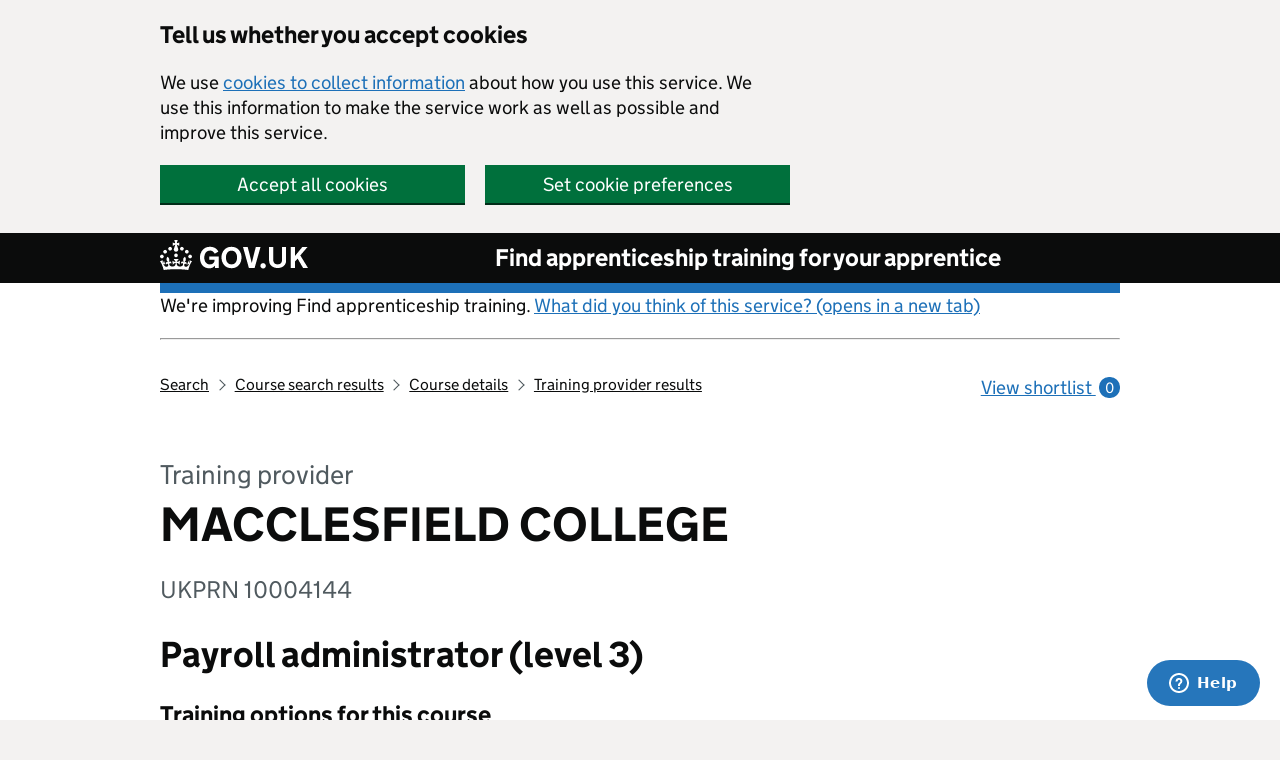

--- FILE ---
content_type: text/html; charset=utf-8
request_url: https://findapprenticeshiptraining.apprenticeships.education.gov.uk/courses/286/providers/10004144?location=Canterbury,%20Kent
body_size: 50245
content:

<!DOCTYPE html>
<html lang="en" class="govuk-template">
<head><link rel="preconnect" href="https://das-prd-frnt-end.azureedge.net" />
    <meta charset="utf-8" />
    <title>MACCLESFIELD COLLEGE - training provider</title>
    <meta name="description" content="View MACCLESFIELD COLLEGE&#x27;s available training options, pass rate and contact details for Payroll administrator (level 3). You can also check their employer reviews and any other apprenticeship training courses that they offer.">
    <meta name="viewport" content="width=device-width, initial-scale=1, viewport-fit=cover" />
    <meta name="theme-color" content="#0b0c0c" />
    <link rel="icon" sizes="48x48" href="https://das-prd-frnt-end.azureedge.net/assets/images/favicon.ico" />
    <link rel="icon" sizes="any" href="https://das-prd-frnt-end.azureedge.net/assets/images/favicon.svg" type="image/svg+xml" />
    <link rel="mask-icon" href="https://das-prd-frnt-end.azureedge.net/assets/images/govuk-icon-mask.svg" color="#0b0c0c" />
    <link rel="apple-touch-icon" href="https://das-prd-frnt-end.azureedge.net/assets/images/govuk-icon-180.png" />
    <link href="https://das-prd-frnt-end.azureedge.net/css/main.css" rel="stylesheet" />
    <link href="/css/app.css?v=LH24XYfCs5CiFRyY1gfDh45aUVSPslXv9tcut08781U" rel="stylesheet" />

    <!-- Google Tag Manager -->
    <script>
        (function (w, d, s, l, i) {
            w[l] = w[l] || []; w[l].push({
                'gtm.start':
                    new Date().getTime(), event: 'gtm.js'
            }); var f = d.getElementsByTagName(s)[0],
                j = d.createElement(s), dl = l != 'dataLayer' ? '&l=' + l : ''; j.async = true; j.src =
                    'https://www.googletagmanager.com/gtm.js?id=' + i + dl; f.parentNode.insertBefore(j, f);
        })(window, document, 'script', 'dataLayer', 'GTM-WPW33PX');

    </script>
    <!-- End Google Tag Manager -->

</head>

<body class="govuk-template__body">
    <!-- Google Tag Manager (noscript) -->
    <noscript>
        <iframe src="https://www.googletagmanager.com/ns.html?id=GTM-WPW33PX"
                height="0" width="0" style="display: none; visibility: hidden"></iframe>
    </noscript>
    <!-- End Google Tag Manager (noscript) -->

    <script>
        document.body.className += ' js-enabled' + ('noModule' in HTMLScriptElement.prototype ? ' govuk-frontend-supported' : '');
    </script>

    <a href="#main-content" class="govuk-skip-link">Skip to main content</a>

    <div data-module="cookie-banner" role="region" aria-label="cookie banner" class="das-cookie-banner__wrap">
        <div class="das-cookie-banner">
            <div class="das-cookie-banner__wrapper govuk-width-container">
                <div class="govuk-grid-row">
                    <div class="govuk-grid-column-two-thirds">
                        <h2 class="govuk-heading-m das-cookie-banner__header">Tell us whether you accept cookies</h2>
                        <p class="das-cookie-banner__message">We use <a class="govuk-link govuk-link--no-visited-state" href="/cookies-details">cookies to collect information</a> about how you use this service. We use this information to make the service work as well as possible and improve this service.</p>
                        <div class="das-cookie-banner__buttons">
                            <div class="das-cookie-banner__button-wrap das-cookie-banner__button-accept">
                                <button class="govuk-button das-cookie-banner__button" type="submit" data-accept-cookies="true">Accept all cookies</button>
                            </div>
                            <div class="das-cookie-banner__button-wrap das-cookie-banner__button-settings">
                                <a class="govuk-button das-cookie-banner__button" role="button" href="/cookies">Set cookie preferences</a>
                            </div>
                        </div>
                    </div>
                </div>
            </div>
            <div class="das-cookie-banner__confirmation govuk-width-container" tabindex="-1">
                <p class="das-cookie-banner__confirmation-message">
                    You've accepted all cookies. You can <a class="govuk-link govuk-link--no-visited-state" href="/cookies">change your cookie settings</a> at any time.
                </p>
                <button class="das-cookie-banner__hide-button" data-hide-cookie-banner="true">Hide</button>
            </div>
        </div>
    </div>

    <header class="govuk-header" data-module="govuk-header" id="top">
        <div class="govuk-header__container govuk-width-container">
            <div class="govuk-header__logo">
                <a href="https://www.gov.uk" class="govuk-header__link govuk-header__link--homepage">
                    <svg focusable="false" role="img" class="govuk-header__logotype" xmlns="http://www.w3.org/2000/svg"
                         viewBox="0 0 148 30" height="30" width="148" aria-label="GOV.UK">
                        <title>GOV.UK</title>
                        <path d="M22.6 10.4c-1 .4-2-.1-2.4-1-.4-.9.1-2 1-2.4.9-.4 2 .1 2.4 1s-.1 2-1 2.4m-5.9 6.7c-.9.4-2-.1-2.4-1-.4-.9.1-2 1-2.4.9-.4 2 .1 2.4 1s-.1 2-1 2.4m10.8-3.7c-1 .4-2-.1-2.4-1-.4-.9.1-2 1-2.4.9-.4 2 .1 2.4 1s0 2-1 2.4m3.3 4.8c-1 .4-2-.1-2.4-1-.4-.9.1-2 1-2.4.9-.4 2 .1 2.4 1s-.1 2-1 2.4M17 4.7l2.3 1.2V2.5l-2.3.7-.2-.2.9-3h-3.4l.9 3-.2.2c-.1.1-2.3-.7-2.3-.7v3.4L15 4.7c.1.1.1.2.2.2l-1.3 4c-.1.2-.1.4-.1.6 0 1.1.8 2 1.9 2.2h.7c1-.2 1.9-1.1 1.9-2.1 0-.2 0-.4-.1-.6l-1.3-4c-.1-.2 0-.2.1-.3m-7.6 5.7c.9.4 2-.1 2.4-1 .4-.9-.1-2-1-2.4-.9-.4-2 .1-2.4 1s0 2 1 2.4m-5 3c.9.4 2-.1 2.4-1 .4-.9-.1-2-1-2.4-.9-.4-2 .1-2.4 1s.1 2 1 2.4m-3.2 4.8c.9.4 2-.1 2.4-1 .4-.9-.1-2-1-2.4-.9-.4-2 .1-2.4 1s0 2 1 2.4m14.8 11c4.4 0 8.6.3 12.3.8 1.1-4.5 2.4-7 3.7-8.8l-2.5-.9c.2 1.3.3 1.9 0 2.7-.4-.4-.8-1.1-1.1-2.3l-1.2 4c.7-.5 1.3-.8 2-.9-1.1 2.5-2.6 3.1-3.5 3-1.1-.2-1.7-1.2-1.5-2.1.3-1.2 1.5-1.5 2.1-.1 1.1-2.3-.8-3-2-2.3 1.9-1.9 2.1-3.5.6-5.6-2.1 1.6-2.1 3.2-1.2 5.5-1.2-1.4-3.2-.6-2.5 1.6.9-1.4 2.1-.5 1.9.8-.2 1.1-1.7 2.1-3.5 1.9-2.7-.2-2.9-2.1-2.9-3.6.7-.1 1.9.5 2.9 1.9l.4-4.3c-1.1 1.1-2.1 1.4-3.2 1.4.4-1.2 2.1-3 2.1-3h-5.4s1.7 1.9 2.1 3c-1.1 0-2.1-.2-3.2-1.4l.4 4.3c1-1.4 2.2-2 2.9-1.9-.1 1.5-.2 3.4-2.9 3.6-1.9.2-3.4-.8-3.5-1.9-.2-1.3 1-2.2 1.9-.8.7-2.3-1.2-3-2.5-1.6.9-2.2.9-3.9-1.2-5.5-1.5 2-1.3 3.7.6 5.6-1.2-.7-3.1 0-2 2.3.6-1.4 1.8-1.1 2.1.1.2.9-.3 1.9-1.5 2.1-.9.2-2.4-.5-3.5-3 .6 0 1.2.3 2 .9l-1.2-4c-.3 1.1-.7 1.9-1.1 2.3-.3-.8-.2-1.4 0-2.7l-2.9.9C1.3 23 2.6 25.5 3.7 30c3.7-.5 7.9-.8 12.3-.8m28.3-11.6c0 .9.1 1.7.3 2.5.2.8.6 1.5 1 2.2.5.6 1 1.1 1.7 1.5.7.4 1.5.6 2.5.6.9 0 1.7-.1 2.3-.4s1.1-.7 1.5-1.1c.4-.4.6-.9.8-1.5.1-.5.2-1 .2-1.5v-.2h-5.3v-3.2h9.4V28H55v-2.5c-.3.4-.6.8-1 1.1-.4.3-.8.6-1.3.9-.5.2-1 .4-1.6.6s-1.2.2-1.8.2c-1.5 0-2.9-.3-4-.8-1.2-.6-2.2-1.3-3-2.3-.8-1-1.4-2.1-1.8-3.4-.3-1.4-.5-2.8-.5-4.3s.2-2.9.7-4.2c.5-1.3 1.1-2.4 2-3.4.9-1 1.9-1.7 3.1-2.3 1.2-.6 2.6-.8 4.1-.8 1 0 1.9.1 2.8.3.9.2 1.7.6 2.4 1s1.4.9 1.9 1.5c.6.6 1 1.3 1.4 2l-3.7 2.1c-.2-.4-.5-.9-.8-1.2-.3-.4-.6-.7-1-1-.4-.3-.8-.5-1.3-.7-.5-.2-1.1-.2-1.7-.2-1 0-1.8.2-2.5.6-.7.4-1.3.9-1.7 1.5-.5.6-.8 1.4-1 2.2-.3.8-.4 1.9-.4 2.7zM71.5 6.8c1.5 0 2.9.3 4.2.8 1.2.6 2.3 1.3 3.1 2.3.9 1 1.5 2.1 2 3.4s.7 2.7.7 4.2-.2 2.9-.7 4.2c-.4 1.3-1.1 2.4-2 3.4-.9 1-1.9 1.7-3.1 2.3-1.2.6-2.6.8-4.2.8s-2.9-.3-4.2-.8c-1.2-.6-2.3-1.3-3.1-2.3-.9-1-1.5-2.1-2-3.4-.4-1.3-.7-2.7-.7-4.2s.2-2.9.7-4.2c.4-1.3 1.1-2.4 2-3.4.9-1 1.9-1.7 3.1-2.3 1.2-.5 2.6-.8 4.2-.8zm0 17.6c.9 0 1.7-.2 2.4-.5s1.3-.8 1.7-1.4c.5-.6.8-1.3 1.1-2.2.2-.8.4-1.7.4-2.7v-.1c0-1-.1-1.9-.4-2.7-.2-.8-.6-1.6-1.1-2.2-.5-.6-1.1-1.1-1.7-1.4-.7-.3-1.5-.5-2.4-.5s-1.7.2-2.4.5-1.3.8-1.7 1.4c-.5.6-.8 1.3-1.1 2.2-.2.8-.4 1.7-.4 2.7v.1c0 1 .1 1.9.4 2.7.2.8.6 1.6 1.1 2.2.5.6 1.1 1.1 1.7 1.4.6.3 1.4.5 2.4.5zM88.9 28 83 7h4.7l4 15.7h.1l4-15.7h4.7l-5.9 21h-5.7zm28.8-3.6c.6 0 1.2-.1 1.7-.3.5-.2 1-.4 1.4-.8.4-.4.7-.8.9-1.4.2-.6.3-1.2.3-2v-13h4.1v13.6c0 1.2-.2 2.2-.6 3.1s-1 1.7-1.8 2.4c-.7.7-1.6 1.2-2.7 1.5-1 .4-2.2.5-3.4.5-1.2 0-2.4-.2-3.4-.5-1-.4-1.9-.9-2.7-1.5-.8-.7-1.3-1.5-1.8-2.4-.4-.9-.6-2-.6-3.1V6.9h4.2v13c0 .8.1 1.4.3 2 .2.6.5 1 .9 1.4.4.4.8.6 1.4.8.6.2 1.1.3 1.8.3zm13-17.4h4.2v9.1l7.4-9.1h5.2l-7.2 8.4L148 28h-4.9l-5.5-9.4-2.7 3V28h-4.2V7zm-27.6 16.1c-1.5 0-2.7 1.2-2.7 2.7s1.2 2.7 2.7 2.7 2.7-1.2 2.7-2.7-1.2-2.7-2.7-2.7z">
                        </path>
                    </svg>
                </a>
            </div>
            <div class="govuk-header__content">
                <a class="govuk-header__link govuk-header__service-name" href="/">Find apprenticeship training for your apprentice</a>
            </div>
        </div>
    </header>

    <div class="govuk-width-container">

        
<div class="govuk-grid-row">
    <div class="govuk-grid-column-full">
    <div class="govuk-body">
        <p class="govuk-body">We're improving Find apprenticeship training. <a href="https://dferesearch.fra1.qualtrics.com/jfe/form/SV_3gYtmkdjXD4RgX4" rel="noopener" class="govuk-link" target="_blank">What did you think of this service? (opens in a new tab)</a></p>
        <hr/>
    </div>
</div>
        <div class="govuk-grid-column-three-quarters">
            <div class="govuk-breadcrumbs">
                <ol class="govuk-breadcrumbs__list">
                    <li class="govuk-breadcrumbs__list-item">
                        <a id="home-breadcrumb" class="govuk-breadcrumbs__link" href="/search">
                            Search
                        </a>
                    </li>

                    <li class="govuk-breadcrumbs__list-item">
                        <a id="courses-breadcrumb" class="govuk-breadcrumbs__link" href="/courses?location=Canterbury,%20Kent&amp;distance=10">
                            Course search results
                        </a>
                    </li>

                    <li class="govuk-breadcrumbs__list-item">
                        <a id="course-detail-breadcrumb" class="govuk-breadcrumbs__link" href="/courses/286?location=Canterbury,%20Kent&amp;distance=10">
                            Course details
                        </a>
                    </li>

                    <li class="govuk-breadcrumbs__list-item">
                        <a id="providers-breadcrumb" class="govuk-breadcrumbs__link" href="/courses/286/providers?location=Canterbury,%20Kent&amp;distance=10">
                            Training provider results
                        </a>
                    </li>
                </ol>
            </div>
        </div>
        <div class="govuk-grid-column-one-quarter">
            

<div id="ShortlistsCountContainer">
  <a id="header-view-shortlist" class="govuk-body govuk-link govuk-link--no-visited-state app-view-shortlist-link" href="/shortlist">
      View shortlist <span class="app-view-shortlist-link__number" aria-hidden="true">0</span>
  </a>
</div>

        </div>
</div>

        

<main class="govuk-main-wrapper govuk-main-wrapper--auto-spacing" id="main-content">
    <div class="govuk-grid-row">
        <div class="govuk-grid-column-two-thirds">
        
            <span class="govuk-caption-xl govuk-!-margin-bottom-2">Training provider</span>

            <h1 class="govuk-heading-xl govuk-!-margin-bottom-5">
                MACCLESFIELD COLLEGE
            </h1>

            <span class="govuk-caption-l govuk-!-margin-bottom-6">UKPRN 10004144</span>

            <h2 class="govuk-heading-l govuk-!-margin-bottom-5">
                Payroll administrator (level 3)
            </h2>

            <h3 class="govuk-heading-m govuk-!-margin-bottom-3">
                Training options for this course
            </h3>

                <p class="govuk-body">
                    This provider offers these training options for this course in <strong>Canterbury, Kent</strong>.

                    You can

                    <a class="govuk-link govuk-link--no-visited-state" href="/courses/286/providers/10004144">
                        remove or change your location
                    </a>.

                    This may change what options are available.
                </p>
                <p class="govuk-body">
                    If there are multiple training options, the apprentice may do a combination of these.

                    You'll need to contact the provider to confirm what training they offer.
                </p>



            <table class="govuk-table">
                <thead class="govuk-table__head">
                    <tr class="govuk-table__row">
                        <th scope="col" class="govuk-table__header das-table-cell-width-35">Training option</th>
                        <th scope="col" class="govuk-table__header das-table-cell-width-65">Location</th>
                    </tr>
                </thead>

                <tbody class="govuk-table__body">

                        <tr class="govuk-table__row">
                            <th scope="row" class="govuk-table__header">
                                <p class="govuk-!-font-weight-bold govuk-body govuk-!-margin-bottom-1 govuk-!-margin-top-2">
                                    At apprentice's workplace
                                </p>
                                <p class="govuk-body-m das-hint-colour">Training at the employer's location.</p>
                            </th>
                            <td class="govuk-table__cell">
                                        <p class="govuk-body govuk-!-margin-top-2">
                                            <strong>0.0 miles</strong> to apprentice's work location
                                        </p>
                            </td>
                        </tr>


                </tbody>
            </table>


            <h3 class="govuk-heading-m govuk-!-margin-bottom-5">
                Course achievements and participation
            </h3>


            <div class="das-reviews">
                <div class="govuk-grid-column-one-half das-reviews-container">
                    <h3 class="govuk-heading-m govuk-!-margin-bottom-6">
                        Achievements
                    </h3>

                        <h2 class="govuk-heading-xl govuk-!-margin-bottom-2">
                            No data
                        </h2>
                        <p class="govuk-body-s">
                            There is not enough data to show the achievement rate for this course.
                            This may be because a small number of apprentices completed this course,
                            or this is a new course for this provider.
                        </p>
                </div>



                <div class="govuk-grid-column-one-half das-reviews-container">

                    <h3 class="govuk-heading-m govuk-!-margin-bottom-6">
                        Participation
                    </h3>

                    <h2 class="govuk-heading-xl govuk-!-margin-bottom-2">
                        8
                    </h2>

                    <p class="govuk-body-s">
                        apprentices have completed this course and taken their end-point assessment with this provider since 2025
                    </p>
                </div>


            </div>

            <div class="govuk-inset-text govuk-!-margin-top-3">
                Course-level data collected by the Department for Education.
            </div>

            <hr class="govuk-section-break govuk-section-break--l govuk-section-break--visible">

            <h2 class="govuk-heading-l govuk-!-margin-bottom-5">

                Training provider information

            </h2>

            <h3 class="govuk-heading-m govuk-!-margin-bottom-5">

                Employer and apprentice reviews for this training provider

            </h3>

            <div class="das-reviews">


                <div class="govuk-grid-column-one-half das-reviews-container">

                    <h3 class="govuk-heading-m govuk-!-margin-bottom-4">
                        Employers
                    </h3>

                        <p class="govuk-!-margin-0 govuk-!-margin-bottom-4 govuk-!-font-size-24">
                            <span class="das-rating-large das-rating--good" role="img" aria-label="Rating: 3 out of 4 stars">
                                <span aria-hidden="true" class="das-rating__icon-star"></span>
                                <span aria-hidden="true" class="das-rating__icon-star"></span>
                                <span aria-hidden="true" class="das-rating__icon-star"></span>
                                <span aria-hidden="true" class="das-rating__icon-star--empty"></span>
                            </span>
                            <span class="govuk-!-margin-left-1 govuk-!-font-weight-bold das-rating__label--good">Good</span>
                        </p>
                        <p class="govuk-body-s govuk-!-margin-bottom-2">
                            average review from 4 employers when asked to rate this provider as&#xA0;&#x27;Excellent&#x27;, &#x27;Good&#x27;, &#x27;Poor&#x27; or &#x27;Very poor&#x27;.
                        </p>

                </div>



                <div class="govuk-grid-column-one-half das-reviews-container">

                    <h3 class="govuk-heading-m govuk-!-margin-bottom-4">
                        Apprentices
                    </h3>

                        <p class="govuk-!-margin-0 govuk-!-margin-bottom-4 govuk-!-font-size-24">
                            <span class="das-rating das-rating--good" role="img" aria-label="Rating: 3 out of 4 stars">
                                <span aria-hidden="true" class="das-rating__icon-star"></span>
                                <span aria-hidden="true" class="das-rating__icon-star"></span>
                                <span aria-hidden="true" class="das-rating__icon-star"></span>
                                <span aria-hidden="true" class="das-rating__icon-star--empty"></span>
                            </span>
                            <span class="govuk-!-margin-left-1 govuk-!-font-weight-bold das-rating__label--good">Good</span>
                        </p>
                        <p class="govuk-body-s govuk-!-margin-bottom-2">
                            average review from 19 apprentices when asked to rate this provider as&#xA0;&#x27;Excellent&#x27;, &#x27;Good&#x27;, &#x27;Poor&#x27; or &#x27;Very poor&#x27;.
                        </p>
                </div>


            </div>

            <div class="govuk-inset-text govuk-!-margin-top-3">
                Combined reviews for all courses delivered by this provider in the last full academic year (2024 to 2025).
                Data collected by Department for Education.
            </div>
        </div>
    </div>

    <div class="govuk-grid-row">
        <div class="govuk-grid-column-full">
            <details class="govuk-details govuk-!-margin-bottom-8">
                <summary class="govuk-details__summary">
                    <span class="govuk-details__summary-text">
                        View reviews with feedback from the last 5 years
                    </span>
                </summary>
                <div class="govuk-details__text">
                    <div class="govuk-tabs" data-module="govuk-tabs">
    <ul class="govuk-tabs__list">
            <li class="govuk-tabs__list-item ">
                <a class="govuk-tabs__tab govuk-!-font-size-16" href="#feedback-1">
                    2025 to today
                </a>
            </li>
            <li class="govuk-tabs__list-item  govuk-tabs__list-item--selected">
                <a class="govuk-tabs__tab govuk-!-font-size-16" href="#feedback-2">
                    2024 to 2025
                </a>
            </li>
            <li class="govuk-tabs__list-item ">
                <a class="govuk-tabs__tab govuk-!-font-size-16" href="#feedback-3">
                    2023 to 2024
                </a>
            </li>
            <li class="govuk-tabs__list-item ">
                <a class="govuk-tabs__tab govuk-!-font-size-16" href="#feedback-4">
                    2022 to 2023
                </a>
            </li>
            <li class="govuk-tabs__list-item ">
                <a class="govuk-tabs__tab govuk-!-font-size-16" href="#feedback-5">
                    2021 to 2022
                </a>
            </li>
            <li class="govuk-tabs__list-item ">
                <a class="govuk-tabs__tab govuk-!-font-size-16" href="#feedback-6">
                    Overall reviews
                </a>
            </li>
    </ul>

        <div class="govuk-tabs__panel" id="feedback-1">
            <h2 class="govuk-heading-m">1 August 2025 to today</h2>
            <p class="govuk-body">These are the most recent reviews for this training provider.  We update the main star rating on this page when we have reviews from a full academic year.</p>
            <h2 class="govuk-heading-m">Employer reviews</h2>
            <p class="govuk-body">We regularly ask employers to review providers they're working with. They give a rating of 'Excellent', 'Good', 'Poor' or 'Very poor'. They also give feedback about areas of strength and improvement.</p>

            <span>
                <p class="govuk-!-margin-0 govuk-!-margin-bottom-4 govuk-!-font-size-24">
                    <span class="das-rating das-rating--good" role="img" aria-label="Rating: 4 out of 4 stars">
                        <span aria-hidden="true" class="das-rating__icon-star"></span>
                        <span aria-hidden="true" class="das-rating__icon-star"></span>
                        <span aria-hidden="true" class="das-rating__icon-star"></span>
                        <span aria-hidden="true" class="das-rating__icon-star"></span>
                    </span>
                    <span class="govuk-!-margin-left-2 govuk-!-font-weight-bold das-rating__label--good">Excellent</span>
                    <span class="govuk-body">(12 reviews)</span>
                </p>

            </span>
            <span>
                <div class="govuk-heading-s">Areas of strength and improvement</div>
                <p class="govuk-body">Employers can select:</p>
                <ul>
                    <li>up to 3 things they think are strengths</li>
                    <li>up to 3 things they think need improvement</li>
                </ul>
            </span>
            <span>

                <!-- EMPLOYER GRAPH AND TABLES CODE STARTS -->

                <div data-show-hide-panels="true">
                    <div class="app-show-hide-panel" data-panel-label="graph" id="emp-feedback-graph-2025">
                        <div class="govuk-button-group app-show-hide-panel__buttons">
                            <!-- Button to switch to the table view -->
                            <button class="govuk-button govuk-button--secondary govuk-!-font-size-16" onclick="toggleTables();">Change to table and accessible view</button>
                        </div>
                        <!-- Your graph content -->
                        <div id="employer-feedback-graphs-2025">
                            <div class="app-graph">
                                <ul class="app-graph-key"><li class="app-graph-key__list-item app-graph-key__list-item--colour-1">Percentage of employers that selected this as a strength</li><li class="app-graph-key__list-item app-graph-key__list-item--colour-2">Percentage of employers that selected this as needs improvement</li></ul>
                                <ul class="app-graph__list">
                                        <li class="app-graph__list-item">
                                            <h3 class="app-graph__label">Providing the right training at the right time<span class="app-graph__caption">(selected by 6 employers)</span></h3>
                                                <div class="app-graph__chart-wrap"><span class="app-graph__chart"><span class="app-graph__bar"><span class="app-graph__bar-value app-graph__bar-value--colour-1" style="width: 83%;" data-label="Percentage of employers that selected this as a strength" title="83% of 6 employers selected this as a 'strength'" tabindex="0"><span class="app-graph__figure">83%</span></span></span></span><span class="app-graph__chart"><span class="app-graph__bar"><span class="app-graph__bar-value app-graph__bar-value--colour-2" style="width: 17%;" title="17% of 6 employers selected this as a 'needs improvement'" tabindex="0"><span class="app-graph__figure">17%</span></span></span></span></div>
                                        </li>
                                        <li class="app-graph__list-item">
                                            <h3 class="app-graph__label">Communication with employers<span class="app-graph__caption">(selected by 9 employers)</span></h3>
                                                <div class="app-graph__chart-wrap"><span class="app-graph__chart"><span class="app-graph__bar"><span class="app-graph__bar-value app-graph__bar-value--colour-1" style="width: 67%;" data-label="Percentage of employers that selected this as a strength" title="67% of 9 employers selected this as a 'strength'" tabindex="0"><span class="app-graph__figure">67%</span></span></span></span><span class="app-graph__chart"><span class="app-graph__bar"><span class="app-graph__bar-value app-graph__bar-value--colour-2" style="width: 33%;" title="33% of 9 employers selected this as a 'needs improvement'" tabindex="0"><span class="app-graph__figure">33%</span></span></span></span></div>
                                        </li>
                                        <li class="app-graph__list-item">
                                            <h3 class="app-graph__label">Getting new apprentices started<span class="app-graph__caption">(selected by 7 employers)</span></h3>
                                                <div class="app-graph__chart-wrap"><span class="app-graph__chart"><span class="app-graph__bar"><span class="app-graph__bar-value app-graph__bar-value--colour-1" style="width: 100%;" data-label="Percentage of employers that selected this as a strength" title="100% of 7 employers selected this as a 'strength'" tabindex="0"><span class="app-graph__figure">100%</span></span></span></span><span class="app-graph__chart"><span class="app-graph__bar"><span class="app-graph__bar-value app-graph__bar-value--colour-2" style="width: 0%;" title="0% of 7 employers selected this as a 'needs improvement'" tabindex="0"><span class="app-graph__figure">0%</span></span></span></span></div>
                                        </li>
                                        <li class="app-graph__list-item">
                                            <h3 class="app-graph__label">Improving apprentice skills<span class="app-graph__caption">(selected by 4 employers)</span></h3>
                                                <div class="app-graph__chart-wrap"><span class="app-graph__chart"><span class="app-graph__bar"><span class="app-graph__bar-value app-graph__bar-value--colour-1" style="width: 75%;" data-label="Percentage of employers that selected this as a strength" title="75% of 4 employers selected this as a 'strength'" tabindex="0"><span class="app-graph__figure">75%</span></span></span></span><span class="app-graph__chart"><span class="app-graph__bar"><span class="app-graph__bar-value app-graph__bar-value--colour-2" style="width: 25%;" title="25% of 4 employers selected this as a 'needs improvement'" tabindex="0"><span class="app-graph__figure">25%</span></span></span></span></div>
                                        </li>
                                        <li class="app-graph__list-item">
                                            <h3 class="app-graph__label">Working with small numbers of apprentices<span class="app-graph__caption">(selected by 1 employer)</span></h3>
                                                <div class="app-graph__chart-wrap"><span class="app-graph__chart"><span class="app-graph__bar"><span class="app-graph__bar-value app-graph__bar-value--colour-1" style="width: 0%;" data-label="Percentage of employers that selected this as a strength" title="0% of 1 employers selected this as a 'strength'" tabindex="0"><span class="app-graph__figure">0%</span></span></span></span><span class="app-graph__chart"><span class="app-graph__bar"><span class="app-graph__bar-value app-graph__bar-value--colour-2" style="width: 100%;" title="100% of 1 employers selected this as a 'needs improvement'" tabindex="0"><span class="app-graph__figure">100%</span></span></span></span></div>
                                        </li>
                                        <li class="app-graph__list-item">
                                            <h3 class="app-graph__label">Initial assessment of apprentices<span class="app-graph__caption">(selected by 3 employers)</span></h3>
                                                <div class="app-graph__chart-wrap"><span class="app-graph__chart"><span class="app-graph__bar"><span class="app-graph__bar-value app-graph__bar-value--colour-1" style="width: 67%;" data-label="Percentage of employers that selected this as a strength" title="67% of 3 employers selected this as a 'strength'" tabindex="0"><span class="app-graph__figure">67%</span></span></span></span><span class="app-graph__chart"><span class="app-graph__bar"><span class="app-graph__bar-value app-graph__bar-value--colour-2" style="width: 33%;" title="33% of 3 employers selected this as a 'needs improvement'" tabindex="0"><span class="app-graph__figure">33%</span></span></span></span></div>
                                        </li>
                                        <li class="app-graph__list-item">
                                            <h3 class="app-graph__label">Reporting on progress of apprentices<span class="app-graph__caption">(selected by 6 employers)</span></h3>
                                                <div class="app-graph__chart-wrap"><span class="app-graph__chart"><span class="app-graph__bar"><span class="app-graph__bar-value app-graph__bar-value--colour-1" style="width: 83%;" data-label="Percentage of employers that selected this as a strength" title="83% of 6 employers selected this as a 'strength'" tabindex="0"><span class="app-graph__figure">83%</span></span></span></span><span class="app-graph__chart"><span class="app-graph__bar"><span class="app-graph__bar-value app-graph__bar-value--colour-2" style="width: 17%;" title="17% of 6 employers selected this as a 'needs improvement'" tabindex="0"><span class="app-graph__figure">17%</span></span></span></span></div>
                                        </li>
                                        <li class="app-graph__list-item">
                                            <h3 class="app-graph__label">Adapting to my needs<span class="app-graph__caption">(selected by 4 employers)</span></h3>
                                                <div class="app-graph__chart-wrap"><span class="app-graph__chart"><span class="app-graph__bar"><span class="app-graph__bar-value app-graph__bar-value--colour-1" style="width: 75%;" data-label="Percentage of employers that selected this as a strength" title="75% of 4 employers selected this as a 'strength'" tabindex="0"><span class="app-graph__figure">75%</span></span></span></span><span class="app-graph__chart"><span class="app-graph__bar"><span class="app-graph__bar-value app-graph__bar-value--colour-2" style="width: 25%;" title="25% of 4 employers selected this as a 'needs improvement'" tabindex="0"><span class="app-graph__figure">25%</span></span></span></span></div>
                                        </li>
                                        <li class="app-graph__list-item">
                                            <h3 class="app-graph__label">Training facilities<span class="app-graph__caption">(selected by 1 employer)</span></h3>
                                                <div class="app-graph__chart-wrap"><span class="app-graph__chart"><span class="app-graph__bar"><span class="app-graph__bar-value app-graph__bar-value--colour-1" style="width: 100%;" data-label="Percentage of employers that selected this as a strength" title="100% of 1 employers selected this as a 'strength'" tabindex="0"><span class="app-graph__figure">100%</span></span></span></span><span class="app-graph__chart"><span class="app-graph__bar"><span class="app-graph__bar-value app-graph__bar-value--colour-2" style="width: 0%;" title="0% of 1 employers selected this as a 'needs improvement'" tabindex="0"><span class="app-graph__figure">0%</span></span></span></span></div>
                                        </li>
                                </ul>
                            </div>
                        </div>
                    </div>
                </div>
                <!-- EMPLOYER TABLE CONTAINER -->
                <div class="app-show-hide-panel app-show-hide-panel__hidden" data-panel-label="table and accessible" id="emp-feedback-table-2025">
                    <div class="govuk-button-group app-show-hide-panel__buttons">
                        <!-- Button to switch back to the graph view -->
                        <button class="govuk-button govuk-button--secondary govuk-!-font-size-16" onclick=" toggleTables();">Change to graph view</button>
                    </div>
                    <table class="govuk-table das-table--responsive govuk-!-font-size-16" data-target="employer-feedback-graph-2025" data-label="employers" data-feedback-graph="true">
                        <thead class="govuk-table__head">
                            <tr class="govuk-table__row">
                                <th scope="col" class="govuk-table__header">Statement</th>
                                <th scope="col" class="govuk-table__header govuk-table__header--numeric">Percentage of employers that selected this as a "strength"</th>
                                <th scope="col" class="govuk-table__header govuk-table__header--numeric">Percentage of employers that selected this as "needs improvement"</th>
                                <th scope="col" class="govuk-table__header govuk-table__header--numeric">Total number of employers that selected this statement</th>
                            </tr>
                        </thead>
                        <tbody class="govuk-table__body">
                                <tr class="govuk-table__row">
                                    <th class="govuk-table__cell govuk-!-font-weight-regular" scope="row">Providing the right training at the right time</th>
                                    <td class="govuk-table__cell govuk-table__cell--numeric"
                                        data-label="Percentage of employers that selected this as a strength"
                                        data-title="83% of 6 employers selected this as a 'strength'">
                                        83%
                                    </td>
                                    <td class="govuk-table__cell govuk-table__cell--numeric"
                                        data-label="Percentage of employers that selected this as needs improvement"
                                        data-title="17% of 6 employers selected this as a 'needs improvement'">
                                        17%
                                    </td>
                                    <td class="govuk-table__cell govuk-table__cell--numeric" data-label="Total number of employers that selected this statement">6</td>
                                </tr>
                                <tr class="govuk-table__row">
                                    <th class="govuk-table__cell govuk-!-font-weight-regular" scope="row">Communication with employers</th>
                                    <td class="govuk-table__cell govuk-table__cell--numeric"
                                        data-label="Percentage of employers that selected this as a strength"
                                        data-title="67% of 9 employers selected this as a 'strength'">
                                        67%
                                    </td>
                                    <td class="govuk-table__cell govuk-table__cell--numeric"
                                        data-label="Percentage of employers that selected this as needs improvement"
                                        data-title="33% of 9 employers selected this as a 'needs improvement'">
                                        33%
                                    </td>
                                    <td class="govuk-table__cell govuk-table__cell--numeric" data-label="Total number of employers that selected this statement">9</td>
                                </tr>
                                <tr class="govuk-table__row">
                                    <th class="govuk-table__cell govuk-!-font-weight-regular" scope="row">Getting new apprentices started</th>
                                    <td class="govuk-table__cell govuk-table__cell--numeric"
                                        data-label="Percentage of employers that selected this as a strength"
                                        data-title="100% of 7 employers selected this as a 'strength'">
                                        100%
                                    </td>
                                    <td class="govuk-table__cell govuk-table__cell--numeric"
                                        data-label="Percentage of employers that selected this as needs improvement"
                                        data-title="0% of 7 employers selected this as a 'needs improvement'">
                                        0%
                                    </td>
                                    <td class="govuk-table__cell govuk-table__cell--numeric" data-label="Total number of employers that selected this statement">7</td>
                                </tr>
                                <tr class="govuk-table__row">
                                    <th class="govuk-table__cell govuk-!-font-weight-regular" scope="row">Improving apprentice skills</th>
                                    <td class="govuk-table__cell govuk-table__cell--numeric"
                                        data-label="Percentage of employers that selected this as a strength"
                                        data-title="75% of 4 employers selected this as a 'strength'">
                                        75%
                                    </td>
                                    <td class="govuk-table__cell govuk-table__cell--numeric"
                                        data-label="Percentage of employers that selected this as needs improvement"
                                        data-title="25% of 4 employers selected this as a 'needs improvement'">
                                        25%
                                    </td>
                                    <td class="govuk-table__cell govuk-table__cell--numeric" data-label="Total number of employers that selected this statement">4</td>
                                </tr>
                                <tr class="govuk-table__row">
                                    <th class="govuk-table__cell govuk-!-font-weight-regular" scope="row">Working with small numbers of apprentices</th>
                                    <td class="govuk-table__cell govuk-table__cell--numeric"
                                        data-label="Percentage of employers that selected this as a strength"
                                        data-title="0% of 1 employers selected this as a 'strength'">
                                        0%
                                    </td>
                                    <td class="govuk-table__cell govuk-table__cell--numeric"
                                        data-label="Percentage of employers that selected this as needs improvement"
                                        data-title="100% of 1 employers selected this as a 'needs improvement'">
                                        100%
                                    </td>
                                    <td class="govuk-table__cell govuk-table__cell--numeric" data-label="Total number of employers that selected this statement">1</td>
                                </tr>
                                <tr class="govuk-table__row">
                                    <th class="govuk-table__cell govuk-!-font-weight-regular" scope="row">Initial assessment of apprentices</th>
                                    <td class="govuk-table__cell govuk-table__cell--numeric"
                                        data-label="Percentage of employers that selected this as a strength"
                                        data-title="67% of 3 employers selected this as a 'strength'">
                                        67%
                                    </td>
                                    <td class="govuk-table__cell govuk-table__cell--numeric"
                                        data-label="Percentage of employers that selected this as needs improvement"
                                        data-title="33% of 3 employers selected this as a 'needs improvement'">
                                        33%
                                    </td>
                                    <td class="govuk-table__cell govuk-table__cell--numeric" data-label="Total number of employers that selected this statement">3</td>
                                </tr>
                                <tr class="govuk-table__row">
                                    <th class="govuk-table__cell govuk-!-font-weight-regular" scope="row">Reporting on progress of apprentices</th>
                                    <td class="govuk-table__cell govuk-table__cell--numeric"
                                        data-label="Percentage of employers that selected this as a strength"
                                        data-title="83% of 6 employers selected this as a 'strength'">
                                        83%
                                    </td>
                                    <td class="govuk-table__cell govuk-table__cell--numeric"
                                        data-label="Percentage of employers that selected this as needs improvement"
                                        data-title="17% of 6 employers selected this as a 'needs improvement'">
                                        17%
                                    </td>
                                    <td class="govuk-table__cell govuk-table__cell--numeric" data-label="Total number of employers that selected this statement">6</td>
                                </tr>
                                <tr class="govuk-table__row">
                                    <th class="govuk-table__cell govuk-!-font-weight-regular" scope="row">Adapting to my needs</th>
                                    <td class="govuk-table__cell govuk-table__cell--numeric"
                                        data-label="Percentage of employers that selected this as a strength"
                                        data-title="75% of 4 employers selected this as a 'strength'">
                                        75%
                                    </td>
                                    <td class="govuk-table__cell govuk-table__cell--numeric"
                                        data-label="Percentage of employers that selected this as needs improvement"
                                        data-title="25% of 4 employers selected this as a 'needs improvement'">
                                        25%
                                    </td>
                                    <td class="govuk-table__cell govuk-table__cell--numeric" data-label="Total number of employers that selected this statement">4</td>
                                </tr>
                                <tr class="govuk-table__row">
                                    <th class="govuk-table__cell govuk-!-font-weight-regular" scope="row">Training facilities</th>
                                    <td class="govuk-table__cell govuk-table__cell--numeric"
                                        data-label="Percentage of employers that selected this as a strength"
                                        data-title="100% of 1 employers selected this as a 'strength'">
                                        100%
                                    </td>
                                    <td class="govuk-table__cell govuk-table__cell--numeric"
                                        data-label="Percentage of employers that selected this as needs improvement"
                                        data-title="0% of 1 employers selected this as a 'needs improvement'">
                                        0%
                                    </td>
                                    <td class="govuk-table__cell govuk-table__cell--numeric" data-label="Total number of employers that selected this statement">1</td>
                                </tr>
                        </tbody>
                    </table>

                </div>
            </span>

            
            <h2 class="govuk-heading-m govuk-!-margin-top-9">Apprentice reviews</h2>
            <p class="govuk-body">We regularly ask apprentices to review providers they're training with. They give a rating of 'Excellent', 'Good', 'Poor' or 'Very poor'. They also give feedback about how they found the training.</p>


            <span>
                <p class="govuk-!-margin-0 govuk-!-margin-bottom-4 govuk-!-font-size-24">
                    <span class="das-rating das-rating--good" role="img" aria-label="Rating: 3 out of 4 stars">
                        <span aria-hidden="true" class="das-rating__icon-star"></span>
                        <span aria-hidden="true" class="das-rating__icon-star"></span>
                        <span aria-hidden="true" class="das-rating__icon-star"></span>
                        <span aria-hidden="true" class="das-rating__icon-star--empty"></span>
                    </span>
                    <span class="govuk-!-margin-left-2 govuk-!-font-weight-bold das-rating__label--good">Good</span>
                    <span class="govuk-body">(8 reviews)</span>
                </p>

            </span>
            <span>
                <div class="govuk-heading-s">How apprentices found the training</div>
                <p class="govuk-body">We asked apprentices what was to a reasonable standard.</p>
            </span>

            <span>

                <!-- APPRENTICE GRAPH AND TABLES CODE STARTS -->

                <div data-show-hide-panels="true">
                    <div class="app-show-hide-panel" data-panel-label="graph" id="app-feedback-graph-2025">
                        <div class="govuk-button-group app-show-hide-panel__buttons">
                            <!-- Button to switch to the table view -->
                        </div>
                            <!-- Your graph content -->
                            <div id="apprentice-feedback-graphs-@year.StartYear">
                                <div class="app-graph">
                                        <ul class="app-graph-key">
                                            <li class="app-graph-key__list-item app-graph-key__list-item--colour-1">Percentage of apprentices who said this was to a reasonable standard</li>
                                            <li class="app-graph-key__list-item app-graph-key__list-item--colour-2">Percentage of apprentices who said this was not to a reasonable standard</li>
                                        </ul>
                                    <h2 class="govuk-caption-l app-graph__category">Communication</h2>
                                        <ul class="app-graph__list">
                                            <li class="app-graph__list-item">
                                                <h3 class="app-graph__label">Communicating clearly with you<span class="app-graph__caption">(selected by 2 apprentices)</span></h3>
                                                    <div class="app-graph__chart-wrap"><span class="app-graph__chart"><span class="app-graph__bar"><span class="app-graph__bar-value app-graph__bar-value--colour-1" style="width: 100%;" data-label="Percentage of apprentices that selected this as a strength" title="100% of 2 apprentices agreed with this statement" tabindex="0"><span class="app-graph__figure">100%</span></span></span></span><span class="app-graph__chart"><span class="app-graph__bar"><span class="app-graph__bar-value app-graph__bar-value--colour-2" style="width: 0%;" title="0% of 2 apprentices selected this as a 'needs improvement'" tabindex="0"><span class="app-graph__figure">0%</span></span></span></span></div>
                                            </li>

                                        </ul>
                                        <ul class="app-graph__list">
                                            <li class="app-graph__list-item">
                                                <h3 class="app-graph__label">Ensuring you understand the requirements of your end-point assessment<span class="app-graph__caption">(selected by 2 apprentices)</span></h3>
                                                    <div class="app-graph__chart-wrap"><span class="app-graph__chart"><span class="app-graph__bar"><span class="app-graph__bar-value app-graph__bar-value--colour-1" style="width: 100%;" data-label="Percentage of apprentices that selected this as a strength" title="100% of 2 apprentices agreed with this statement" tabindex="0"><span class="app-graph__figure">100%</span></span></span></span><span class="app-graph__chart"><span class="app-graph__bar"><span class="app-graph__bar-value app-graph__bar-value--colour-2" style="width: 0%;" title="0% of 2 apprentices selected this as a 'needs improvement'" tabindex="0"><span class="app-graph__figure">0%</span></span></span></span></div>
                                            </li>

                                        </ul>
                                        <ul class="app-graph__list">
                                            <li class="app-graph__list-item">
                                                <h3 class="app-graph__label">Communicating clearly with you<span class="app-graph__caption">(selected by 6 apprentices)</span></h3>
                                                    <div class="app-graph__chart-wrap"><span class="app-graph__chart"><span class="app-graph__bar"><span class="app-graph__bar-value app-graph__bar-value--colour-1" style="width: 83%;" data-label="Percentage of apprentices that selected this as a strength" title="83% of 6 apprentices agreed with this statement" tabindex="0"><span class="app-graph__figure">83%</span></span></span></span><span class="app-graph__chart"><span class="app-graph__bar"><span class="app-graph__bar-value app-graph__bar-value--colour-2" style="width: 17%;" title="17% of 6 apprentices selected this as a 'needs improvement'" tabindex="0"><span class="app-graph__figure">17%</span></span></span></span></div>
                                            </li>

                                        </ul>
                                        <ul class="app-graph__list">
                                            <li class="app-graph__list-item">
                                                <h3 class="app-graph__label">Ensuring you understand the requirements of your assessment<span class="app-graph__caption">(selected by 6 apprentices)</span></h3>
                                                    <div class="app-graph__chart-wrap"><span class="app-graph__chart"><span class="app-graph__bar"><span class="app-graph__bar-value app-graph__bar-value--colour-1" style="width: 100%;" data-label="Percentage of apprentices that selected this as a strength" title="100% of 6 apprentices agreed with this statement" tabindex="0"><span class="app-graph__figure">100%</span></span></span></span><span class="app-graph__chart"><span class="app-graph__bar"><span class="app-graph__bar-value app-graph__bar-value--colour-2" style="width: 0%;" title="0% of 6 apprentices selected this as a 'needs improvement'" tabindex="0"><span class="app-graph__figure">0%</span></span></span></span></div>
                                            </li>

                                        </ul>
                                </div>
                            </div>
                            <!-- Your graph content -->
                            <div id="apprentice-feedback-graphs-@year.StartYear">
                                <div class="app-graph">
                                    <h2 class="govuk-caption-l app-graph__category">Organisation</h2>
                                        <ul class="app-graph__list">
                                            <li class="app-graph__list-item">
                                                <h3 class="app-graph__label">Organising well-structured training<span class="app-graph__caption">(selected by 2 apprentices)</span></h3>
                                                    <div class="app-graph__chart-wrap"><span class="app-graph__chart"><span class="app-graph__bar"><span class="app-graph__bar-value app-graph__bar-value--colour-1" style="width: 100%;" data-label="Percentage of apprentices that selected this as a strength" title="100% of 2 apprentices agreed with this statement" tabindex="0"><span class="app-graph__figure">100%</span></span></span></span><span class="app-graph__chart"><span class="app-graph__bar"><span class="app-graph__bar-value app-graph__bar-value--colour-2" style="width: 0%;" title="0% of 2 apprentices selected this as a 'needs improvement'" tabindex="0"><span class="app-graph__figure">0%</span></span></span></span></div>
                                            </li>

                                        </ul>
                                        <ul class="app-graph__list">
                                            <li class="app-graph__list-item">
                                                <h3 class="app-graph__label">Providing accessible training resources<span class="app-graph__caption">(selected by 2 apprentices)</span></h3>
                                                    <div class="app-graph__chart-wrap"><span class="app-graph__chart"><span class="app-graph__bar"><span class="app-graph__bar-value app-graph__bar-value--colour-1" style="width: 100%;" data-label="Percentage of apprentices that selected this as a strength" title="100% of 2 apprentices agreed with this statement" tabindex="0"><span class="app-graph__figure">100%</span></span></span></span><span class="app-graph__chart"><span class="app-graph__bar"><span class="app-graph__bar-value app-graph__bar-value--colour-2" style="width: 0%;" title="0% of 2 apprentices selected this as a 'needs improvement'" tabindex="0"><span class="app-graph__figure">0%</span></span></span></span></div>
                                            </li>

                                        </ul>
                                        <ul class="app-graph__list">
                                            <li class="app-graph__list-item">
                                                <h3 class="app-graph__label">Balancing online learning with classroom-based training to suit your apprenticeship<span class="app-graph__caption">(selected by 2 apprentices)</span></h3>
                                                    <div class="app-graph__chart-wrap"><span class="app-graph__chart"><span class="app-graph__bar"><span class="app-graph__bar-value app-graph__bar-value--colour-1" style="width: 50%;" data-label="Percentage of apprentices that selected this as a strength" title="50% of 2 apprentices agreed with this statement" tabindex="0"><span class="app-graph__figure">50%</span></span></span></span><span class="app-graph__chart"><span class="app-graph__bar"><span class="app-graph__bar-value app-graph__bar-value--colour-2" style="width: 50%;" title="50% of 2 apprentices selected this as a 'needs improvement'" tabindex="0"><span class="app-graph__figure">50%</span></span></span></span></div>
                                            </li>

                                        </ul>
                                        <ul class="app-graph__list">
                                            <li class="app-graph__list-item">
                                                <h3 class="app-graph__label">Taking into account your previous learning<span class="app-graph__caption">(selected by 2 apprentices)</span></h3>
                                                    <div class="app-graph__chart-wrap"><span class="app-graph__chart"><span class="app-graph__bar"><span class="app-graph__bar-value app-graph__bar-value--colour-1" style="width: 50%;" data-label="Percentage of apprentices that selected this as a strength" title="50% of 2 apprentices agreed with this statement" tabindex="0"><span class="app-graph__figure">50%</span></span></span></span><span class="app-graph__chart"><span class="app-graph__bar"><span class="app-graph__bar-value app-graph__bar-value--colour-2" style="width: 50%;" title="50% of 2 apprentices selected this as a 'needs improvement'" tabindex="0"><span class="app-graph__figure">50%</span></span></span></span></div>
                                            </li>

                                        </ul>
                                        <ul class="app-graph__list">
                                            <li class="app-graph__list-item">
                                                <h3 class="app-graph__label">Giving you relevant training that helps you perform your job better<span class="app-graph__caption">(selected by 2 apprentices)</span></h3>
                                                    <div class="app-graph__chart-wrap"><span class="app-graph__chart"><span class="app-graph__bar"><span class="app-graph__bar-value app-graph__bar-value--colour-1" style="width: 100%;" data-label="Percentage of apprentices that selected this as a strength" title="100% of 2 apprentices agreed with this statement" tabindex="0"><span class="app-graph__figure">100%</span></span></span></span><span class="app-graph__chart"><span class="app-graph__bar"><span class="app-graph__bar-value app-graph__bar-value--colour-2" style="width: 0%;" title="0% of 2 apprentices selected this as a 'needs improvement'" tabindex="0"><span class="app-graph__figure">0%</span></span></span></span></div>
                                            </li>

                                        </ul>
                                        <ul class="app-graph__list">
                                            <li class="app-graph__list-item">
                                                <h3 class="app-graph__label">Providing Off The Job training that takes up at least 20% of your total apprenticeship time<span class="app-graph__caption">(selected by 2 apprentices)</span></h3>
                                                    <div class="app-graph__chart-wrap"><span class="app-graph__chart"><span class="app-graph__bar"><span class="app-graph__bar-value app-graph__bar-value--colour-1" style="width: 100%;" data-label="Percentage of apprentices that selected this as a strength" title="100% of 2 apprentices agreed with this statement" tabindex="0"><span class="app-graph__figure">100%</span></span></span></span><span class="app-graph__chart"><span class="app-graph__bar"><span class="app-graph__bar-value app-graph__bar-value--colour-2" style="width: 0%;" title="0% of 2 apprentices selected this as a 'needs improvement'" tabindex="0"><span class="app-graph__figure">0%</span></span></span></span></div>
                                            </li>

                                        </ul>
                                        <ul class="app-graph__list">
                                            <li class="app-graph__list-item">
                                                <h3 class="app-graph__label">Organising well-structured training<span class="app-graph__caption">(selected by 6 apprentices)</span></h3>
                                                    <div class="app-graph__chart-wrap"><span class="app-graph__chart"><span class="app-graph__bar"><span class="app-graph__bar-value app-graph__bar-value--colour-1" style="width: 83%;" data-label="Percentage of apprentices that selected this as a strength" title="83% of 6 apprentices agreed with this statement" tabindex="0"><span class="app-graph__figure">83%</span></span></span></span><span class="app-graph__chart"><span class="app-graph__bar"><span class="app-graph__bar-value app-graph__bar-value--colour-2" style="width: 17%;" title="17% of 6 apprentices selected this as a 'needs improvement'" tabindex="0"><span class="app-graph__figure">17%</span></span></span></span></div>
                                            </li>

                                        </ul>
                                        <ul class="app-graph__list">
                                            <li class="app-graph__list-item">
                                                <h3 class="app-graph__label">Providing accessible training resources<span class="app-graph__caption">(selected by 6 apprentices)</span></h3>
                                                    <div class="app-graph__chart-wrap"><span class="app-graph__chart"><span class="app-graph__bar"><span class="app-graph__bar-value app-graph__bar-value--colour-1" style="width: 83%;" data-label="Percentage of apprentices that selected this as a strength" title="83% of 6 apprentices agreed with this statement" tabindex="0"><span class="app-graph__figure">83%</span></span></span></span><span class="app-graph__chart"><span class="app-graph__bar"><span class="app-graph__bar-value app-graph__bar-value--colour-2" style="width: 17%;" title="17% of 6 apprentices selected this as a 'needs improvement'" tabindex="0"><span class="app-graph__figure">17%</span></span></span></span></div>
                                            </li>

                                        </ul>
                                        <ul class="app-graph__list">
                                            <li class="app-graph__list-item">
                                                <h3 class="app-graph__label">Balancing online learning with classroom-based training to suit your apprenticeship<span class="app-graph__caption">(selected by 6 apprentices)</span></h3>
                                                    <div class="app-graph__chart-wrap"><span class="app-graph__chart"><span class="app-graph__bar"><span class="app-graph__bar-value app-graph__bar-value--colour-1" style="width: 83%;" data-label="Percentage of apprentices that selected this as a strength" title="83% of 6 apprentices agreed with this statement" tabindex="0"><span class="app-graph__figure">83%</span></span></span></span><span class="app-graph__chart"><span class="app-graph__bar"><span class="app-graph__bar-value app-graph__bar-value--colour-2" style="width: 17%;" title="17% of 6 apprentices selected this as a 'needs improvement'" tabindex="0"><span class="app-graph__figure">17%</span></span></span></span></div>
                                            </li>

                                        </ul>
                                        <ul class="app-graph__list">
                                            <li class="app-graph__list-item">
                                                <h3 class="app-graph__label">Taking into account your previous learning<span class="app-graph__caption">(selected by 6 apprentices)</span></h3>
                                                    <div class="app-graph__chart-wrap"><span class="app-graph__chart"><span class="app-graph__bar"><span class="app-graph__bar-value app-graph__bar-value--colour-1" style="width: 83%;" data-label="Percentage of apprentices that selected this as a strength" title="83% of 6 apprentices agreed with this statement" tabindex="0"><span class="app-graph__figure">83%</span></span></span></span><span class="app-graph__chart"><span class="app-graph__bar"><span class="app-graph__bar-value app-graph__bar-value--colour-2" style="width: 17%;" title="17% of 6 apprentices selected this as a 'needs improvement'" tabindex="0"><span class="app-graph__figure">17%</span></span></span></span></div>
                                            </li>

                                        </ul>
                                        <ul class="app-graph__list">
                                            <li class="app-graph__list-item">
                                                <h3 class="app-graph__label">Giving you relevant training that helps you perform your job better<span class="app-graph__caption">(selected by 6 apprentices)</span></h3>
                                                    <div class="app-graph__chart-wrap"><span class="app-graph__chart"><span class="app-graph__bar"><span class="app-graph__bar-value app-graph__bar-value--colour-1" style="width: 100%;" data-label="Percentage of apprentices that selected this as a strength" title="100% of 6 apprentices agreed with this statement" tabindex="0"><span class="app-graph__figure">100%</span></span></span></span><span class="app-graph__chart"><span class="app-graph__bar"><span class="app-graph__bar-value app-graph__bar-value--colour-2" style="width: 0%;" title="0% of 6 apprentices selected this as a 'needs improvement'" tabindex="0"><span class="app-graph__figure">0%</span></span></span></span></div>
                                            </li>

                                        </ul>
                                        <ul class="app-graph__list">
                                            <li class="app-graph__list-item">
                                                <h3 class="app-graph__label">Providing Off the Job training in line with your training plan<span class="app-graph__caption">(selected by 6 apprentices)</span></h3>
                                                    <div class="app-graph__chart-wrap"><span class="app-graph__chart"><span class="app-graph__bar"><span class="app-graph__bar-value app-graph__bar-value--colour-1" style="width: 83%;" data-label="Percentage of apprentices that selected this as a strength" title="83% of 6 apprentices agreed with this statement" tabindex="0"><span class="app-graph__figure">83%</span></span></span></span><span class="app-graph__chart"><span class="app-graph__bar"><span class="app-graph__bar-value app-graph__bar-value--colour-2" style="width: 17%;" title="17% of 6 apprentices selected this as a 'needs improvement'" tabindex="0"><span class="app-graph__figure">17%</span></span></span></span></div>
                                            </li>

                                        </ul>
                                </div>
                            </div>
                            <!-- Your graph content -->
                            <div id="apprentice-feedback-graphs-@year.StartYear">
                                <div class="app-graph">
                                    <h2 class="govuk-caption-l app-graph__category">Support</h2>
                                        <ul class="app-graph__list">
                                            <li class="app-graph__list-item">
                                                <h3 class="app-graph__label">Helping you learn new skills and develop existing ones<span class="app-graph__caption">(selected by 2 apprentices)</span></h3>
                                                    <div class="app-graph__chart-wrap"><span class="app-graph__chart"><span class="app-graph__bar"><span class="app-graph__bar-value app-graph__bar-value--colour-1" style="width: 100%;" data-label="Percentage of apprentices that selected this as a strength" title="100% of 2 apprentices agreed with this statement" tabindex="0"><span class="app-graph__figure">100%</span></span></span></span><span class="app-graph__chart"><span class="app-graph__bar"><span class="app-graph__bar-value app-graph__bar-value--colour-2" style="width: 0%;" title="0% of 2 apprentices selected this as a 'needs improvement'" tabindex="0"><span class="app-graph__figure">0%</span></span></span></span></div>
                                            </li>

                                        </ul>
                                        <ul class="app-graph__list">
                                            <li class="app-graph__list-item">
                                                <h3 class="app-graph__label">Supporting you and your apprenticeship<span class="app-graph__caption">(selected by 2 apprentices)</span></h3>
                                                    <div class="app-graph__chart-wrap"><span class="app-graph__chart"><span class="app-graph__bar"><span class="app-graph__bar-value app-graph__bar-value--colour-1" style="width: 50%;" data-label="Percentage of apprentices that selected this as a strength" title="50% of 2 apprentices agreed with this statement" tabindex="0"><span class="app-graph__figure">50%</span></span></span></span><span class="app-graph__chart"><span class="app-graph__bar"><span class="app-graph__bar-value app-graph__bar-value--colour-2" style="width: 50%;" title="50% of 2 apprentices selected this as a 'needs improvement'" tabindex="0"><span class="app-graph__figure">50%</span></span></span></span></div>
                                            </li>

                                        </ul>
                                        <ul class="app-graph__list">
                                            <li class="app-graph__list-item">
                                                <h3 class="app-graph__label">Resolving any issues you have<span class="app-graph__caption">(selected by 2 apprentices)</span></h3>
                                                    <div class="app-graph__chart-wrap"><span class="app-graph__chart"><span class="app-graph__bar"><span class="app-graph__bar-value app-graph__bar-value--colour-1" style="width: 50%;" data-label="Percentage of apprentices that selected this as a strength" title="50% of 2 apprentices agreed with this statement" tabindex="0"><span class="app-graph__figure">50%</span></span></span></span><span class="app-graph__chart"><span class="app-graph__bar"><span class="app-graph__bar-value app-graph__bar-value--colour-2" style="width: 50%;" title="50% of 2 apprentices selected this as a 'needs improvement'" tabindex="0"><span class="app-graph__figure">50%</span></span></span></span></div>
                                            </li>

                                        </ul>
                                        <ul class="app-graph__list">
                                            <li class="app-graph__list-item">
                                                <h3 class="app-graph__label">Preparing you for success in your future career<span class="app-graph__caption">(selected by 2 apprentices)</span></h3>
                                                    <div class="app-graph__chart-wrap"><span class="app-graph__chart"><span class="app-graph__bar"><span class="app-graph__bar-value app-graph__bar-value--colour-1" style="width: 100%;" data-label="Percentage of apprentices that selected this as a strength" title="100% of 2 apprentices agreed with this statement" tabindex="0"><span class="app-graph__figure">100%</span></span></span></span><span class="app-graph__chart"><span class="app-graph__bar"><span class="app-graph__bar-value app-graph__bar-value--colour-2" style="width: 0%;" title="0% of 2 apprentices selected this as a 'needs improvement'" tabindex="0"><span class="app-graph__figure">0%</span></span></span></span></div>
                                            </li>

                                        </ul>
                                        <ul class="app-graph__list">
                                            <li class="app-graph__list-item">
                                                <h3 class="app-graph__label">Helping you learn new skills and develop existing ones<span class="app-graph__caption">(selected by 6 apprentices)</span></h3>
                                                    <div class="app-graph__chart-wrap"><span class="app-graph__chart"><span class="app-graph__bar"><span class="app-graph__bar-value app-graph__bar-value--colour-1" style="width: 83%;" data-label="Percentage of apprentices that selected this as a strength" title="83% of 6 apprentices agreed with this statement" tabindex="0"><span class="app-graph__figure">83%</span></span></span></span><span class="app-graph__chart"><span class="app-graph__bar"><span class="app-graph__bar-value app-graph__bar-value--colour-2" style="width: 17%;" title="17% of 6 apprentices selected this as a 'needs improvement'" tabindex="0"><span class="app-graph__figure">17%</span></span></span></span></div>
                                            </li>

                                        </ul>
                                        <ul class="app-graph__list">
                                            <li class="app-graph__list-item">
                                                <h3 class="app-graph__label">Supporting you and your apprenticeship<span class="app-graph__caption">(selected by 6 apprentices)</span></h3>
                                                    <div class="app-graph__chart-wrap"><span class="app-graph__chart"><span class="app-graph__bar"><span class="app-graph__bar-value app-graph__bar-value--colour-1" style="width: 100%;" data-label="Percentage of apprentices that selected this as a strength" title="100% of 6 apprentices agreed with this statement" tabindex="0"><span class="app-graph__figure">100%</span></span></span></span><span class="app-graph__chart"><span class="app-graph__bar"><span class="app-graph__bar-value app-graph__bar-value--colour-2" style="width: 0%;" title="0% of 6 apprentices selected this as a 'needs improvement'" tabindex="0"><span class="app-graph__figure">0%</span></span></span></span></div>
                                            </li>

                                        </ul>
                                        <ul class="app-graph__list">
                                            <li class="app-graph__list-item">
                                                <h3 class="app-graph__label">Resolving any issues you have<span class="app-graph__caption">(selected by 6 apprentices)</span></h3>
                                                    <div class="app-graph__chart-wrap"><span class="app-graph__chart"><span class="app-graph__bar"><span class="app-graph__bar-value app-graph__bar-value--colour-1" style="width: 67%;" data-label="Percentage of apprentices that selected this as a strength" title="67% of 6 apprentices agreed with this statement" tabindex="0"><span class="app-graph__figure">67%</span></span></span></span><span class="app-graph__chart"><span class="app-graph__bar"><span class="app-graph__bar-value app-graph__bar-value--colour-2" style="width: 33%;" title="33% of 6 apprentices selected this as a 'needs improvement'" tabindex="0"><span class="app-graph__figure">33%</span></span></span></span></div>
                                            </li>

                                        </ul>
                                        <ul class="app-graph__list">
                                            <li class="app-graph__list-item">
                                                <h3 class="app-graph__label">Preparing you for success in your future career<span class="app-graph__caption">(selected by 6 apprentices)</span></h3>
                                                    <div class="app-graph__chart-wrap"><span class="app-graph__chart"><span class="app-graph__bar"><span class="app-graph__bar-value app-graph__bar-value--colour-1" style="width: 83%;" data-label="Percentage of apprentices that selected this as a strength" title="83% of 6 apprentices agreed with this statement" tabindex="0"><span class="app-graph__figure">83%</span></span></span></span><span class="app-graph__chart"><span class="app-graph__bar"><span class="app-graph__bar-value app-graph__bar-value--colour-2" style="width: 17%;" title="17% of 6 apprentices selected this as a 'needs improvement'" tabindex="0"><span class="app-graph__figure">17%</span></span></span></span></div>
                                            </li>

                                        </ul>
                                </div>
                            </div>
                    </div>
                </div>
                <!-- APPRENTICE TABLE CONTAINER -->
                <div class="app-show-hide-panel app-show-hide-panel__hidden" data-panel-label="table and accessible" id="app-feedback-table-2025">
                    <div class="govuk-button-group app-show-hide-panel__buttons">
                        <!-- Button to switch back to the graph view -->
                        </div>
                        <table class="govuk-table das-table--responsive govuk-!-font-size-16 govuk-!-margin-bottom-8" data-target="apprentice-feedback-graph" data-label="apprentices" data-feedback-graph="true" >
                            <caption class="govuk-table__caption govuk-caption-l govuk-!-font-weight-regular">Communication</caption>
                            <thead class="govuk-table__head">
                                <tr class="govuk-table__row">
                                    <th scope="col" class="govuk-table__header">Statement</th>
                                    <th scope="col" class="govuk-table__header govuk-table__header--numeric">Percentage of apprentices who said this was to a reasonable standard</th>
                                    <th scope="col" class="govuk-table__header govuk-table__header--numeric">Percentage of apprentices who said this was not to a reasonable standard</th>
                                </tr>
                            </thead>
                            <tbody class="govuk-table__body">
                                    <tr class="govuk-table__row">
                                        <th class="govuk-table__cell govuk-!-font-weight-regular" scope="row">Communicating clearly with you</th>
                                        <td class="govuk-table__cell govuk-table__cell--numeric"
                                            data-label="Percentage of apprentices who said this was to a reasonable standard"
                                            data-title="100% of apprentices agreed with this statement">
                                            100%
                                        </td>
                                        <td class="govuk-table__cell govuk-table__cell--numeric"
                                            data-label="Percentage of apprentices who said this was not to a reasonable standard"
                                            data-title="0% of apprentices disagreed with this statement">
                                            0%
                                        </td>
                                    </tr>
                                    <tr class="govuk-table__row">
                                        <th class="govuk-table__cell govuk-!-font-weight-regular" scope="row">Ensuring you understand the requirements of your end-point assessment</th>
                                        <td class="govuk-table__cell govuk-table__cell--numeric"
                                            data-label="Percentage of apprentices who said this was to a reasonable standard"
                                            data-title="100% of apprentices agreed with this statement">
                                            100%
                                        </td>
                                        <td class="govuk-table__cell govuk-table__cell--numeric"
                                            data-label="Percentage of apprentices who said this was not to a reasonable standard"
                                            data-title="0% of apprentices disagreed with this statement">
                                            0%
                                        </td>
                                    </tr>
                                    <tr class="govuk-table__row">
                                        <th class="govuk-table__cell govuk-!-font-weight-regular" scope="row">Communicating clearly with you</th>
                                        <td class="govuk-table__cell govuk-table__cell--numeric"
                                            data-label="Percentage of apprentices who said this was to a reasonable standard"
                                            data-title="83% of apprentices agreed with this statement">
                                            83%
                                        </td>
                                        <td class="govuk-table__cell govuk-table__cell--numeric"
                                            data-label="Percentage of apprentices who said this was not to a reasonable standard"
                                            data-title="17% of apprentices disagreed with this statement">
                                            17%
                                        </td>
                                    </tr>
                                    <tr class="govuk-table__row">
                                        <th class="govuk-table__cell govuk-!-font-weight-regular" scope="row">Ensuring you understand the requirements of your assessment</th>
                                        <td class="govuk-table__cell govuk-table__cell--numeric"
                                            data-label="Percentage of apprentices who said this was to a reasonable standard"
                                            data-title="100% of apprentices agreed with this statement">
                                            100%
                                        </td>
                                        <td class="govuk-table__cell govuk-table__cell--numeric"
                                            data-label="Percentage of apprentices who said this was not to a reasonable standard"
                                            data-title="0% of apprentices disagreed with this statement">
                                            0%
                                        </td>
                                    </tr>
                            </tbody>
                        </table>
                        <table class="govuk-table das-table--responsive govuk-!-font-size-16 govuk-!-margin-bottom-8" data-target="apprentice-feedback-graph" data-label="apprentices" data-feedback-graph="true" data-hide-legend=true>
                            <caption class="govuk-table__caption govuk-caption-l govuk-!-font-weight-regular">Organisation</caption>
                            <thead class="govuk-table__head">
                                <tr class="govuk-table__row">
                                    <th scope="col" class="govuk-table__header">Statement</th>
                                    <th scope="col" class="govuk-table__header govuk-table__header--numeric">Percentage of apprentices who said this was to a reasonable standard</th>
                                    <th scope="col" class="govuk-table__header govuk-table__header--numeric">Percentage of apprentices who said this was not to a reasonable standard</th>
                                </tr>
                            </thead>
                            <tbody class="govuk-table__body">
                                    <tr class="govuk-table__row">
                                        <th class="govuk-table__cell govuk-!-font-weight-regular" scope="row">Organising well-structured training</th>
                                        <td class="govuk-table__cell govuk-table__cell--numeric"
                                            data-label="Percentage of apprentices who said this was to a reasonable standard"
                                            data-title="100% of apprentices agreed with this statement">
                                            100%
                                        </td>
                                        <td class="govuk-table__cell govuk-table__cell--numeric"
                                            data-label="Percentage of apprentices who said this was not to a reasonable standard"
                                            data-title="0% of apprentices disagreed with this statement">
                                            0%
                                        </td>
                                    </tr>
                                    <tr class="govuk-table__row">
                                        <th class="govuk-table__cell govuk-!-font-weight-regular" scope="row">Providing accessible training resources</th>
                                        <td class="govuk-table__cell govuk-table__cell--numeric"
                                            data-label="Percentage of apprentices who said this was to a reasonable standard"
                                            data-title="100% of apprentices agreed with this statement">
                                            100%
                                        </td>
                                        <td class="govuk-table__cell govuk-table__cell--numeric"
                                            data-label="Percentage of apprentices who said this was not to a reasonable standard"
                                            data-title="0% of apprentices disagreed with this statement">
                                            0%
                                        </td>
                                    </tr>
                                    <tr class="govuk-table__row">
                                        <th class="govuk-table__cell govuk-!-font-weight-regular" scope="row">Balancing online learning with classroom-based training to suit your apprenticeship</th>
                                        <td class="govuk-table__cell govuk-table__cell--numeric"
                                            data-label="Percentage of apprentices who said this was to a reasonable standard"
                                            data-title="50% of apprentices agreed with this statement">
                                            50%
                                        </td>
                                        <td class="govuk-table__cell govuk-table__cell--numeric"
                                            data-label="Percentage of apprentices who said this was not to a reasonable standard"
                                            data-title="50% of apprentices disagreed with this statement">
                                            50%
                                        </td>
                                    </tr>
                                    <tr class="govuk-table__row">
                                        <th class="govuk-table__cell govuk-!-font-weight-regular" scope="row">Taking into account your previous learning</th>
                                        <td class="govuk-table__cell govuk-table__cell--numeric"
                                            data-label="Percentage of apprentices who said this was to a reasonable standard"
                                            data-title="50% of apprentices agreed with this statement">
                                            50%
                                        </td>
                                        <td class="govuk-table__cell govuk-table__cell--numeric"
                                            data-label="Percentage of apprentices who said this was not to a reasonable standard"
                                            data-title="50% of apprentices disagreed with this statement">
                                            50%
                                        </td>
                                    </tr>
                                    <tr class="govuk-table__row">
                                        <th class="govuk-table__cell govuk-!-font-weight-regular" scope="row">Giving you relevant training that helps you perform your job better</th>
                                        <td class="govuk-table__cell govuk-table__cell--numeric"
                                            data-label="Percentage of apprentices who said this was to a reasonable standard"
                                            data-title="100% of apprentices agreed with this statement">
                                            100%
                                        </td>
                                        <td class="govuk-table__cell govuk-table__cell--numeric"
                                            data-label="Percentage of apprentices who said this was not to a reasonable standard"
                                            data-title="0% of apprentices disagreed with this statement">
                                            0%
                                        </td>
                                    </tr>
                                    <tr class="govuk-table__row">
                                        <th class="govuk-table__cell govuk-!-font-weight-regular" scope="row">Providing Off The Job training that takes up at least 20% of your total apprenticeship time</th>
                                        <td class="govuk-table__cell govuk-table__cell--numeric"
                                            data-label="Percentage of apprentices who said this was to a reasonable standard"
                                            data-title="100% of apprentices agreed with this statement">
                                            100%
                                        </td>
                                        <td class="govuk-table__cell govuk-table__cell--numeric"
                                            data-label="Percentage of apprentices who said this was not to a reasonable standard"
                                            data-title="0% of apprentices disagreed with this statement">
                                            0%
                                        </td>
                                    </tr>
                                    <tr class="govuk-table__row">
                                        <th class="govuk-table__cell govuk-!-font-weight-regular" scope="row">Organising well-structured training</th>
                                        <td class="govuk-table__cell govuk-table__cell--numeric"
                                            data-label="Percentage of apprentices who said this was to a reasonable standard"
                                            data-title="83% of apprentices agreed with this statement">
                                            83%
                                        </td>
                                        <td class="govuk-table__cell govuk-table__cell--numeric"
                                            data-label="Percentage of apprentices who said this was not to a reasonable standard"
                                            data-title="17% of apprentices disagreed with this statement">
                                            17%
                                        </td>
                                    </tr>
                                    <tr class="govuk-table__row">
                                        <th class="govuk-table__cell govuk-!-font-weight-regular" scope="row">Providing accessible training resources</th>
                                        <td class="govuk-table__cell govuk-table__cell--numeric"
                                            data-label="Percentage of apprentices who said this was to a reasonable standard"
                                            data-title="83% of apprentices agreed with this statement">
                                            83%
                                        </td>
                                        <td class="govuk-table__cell govuk-table__cell--numeric"
                                            data-label="Percentage of apprentices who said this was not to a reasonable standard"
                                            data-title="17% of apprentices disagreed with this statement">
                                            17%
                                        </td>
                                    </tr>
                                    <tr class="govuk-table__row">
                                        <th class="govuk-table__cell govuk-!-font-weight-regular" scope="row">Balancing online learning with classroom-based training to suit your apprenticeship</th>
                                        <td class="govuk-table__cell govuk-table__cell--numeric"
                                            data-label="Percentage of apprentices who said this was to a reasonable standard"
                                            data-title="83% of apprentices agreed with this statement">
                                            83%
                                        </td>
                                        <td class="govuk-table__cell govuk-table__cell--numeric"
                                            data-label="Percentage of apprentices who said this was not to a reasonable standard"
                                            data-title="17% of apprentices disagreed with this statement">
                                            17%
                                        </td>
                                    </tr>
                                    <tr class="govuk-table__row">
                                        <th class="govuk-table__cell govuk-!-font-weight-regular" scope="row">Taking into account your previous learning</th>
                                        <td class="govuk-table__cell govuk-table__cell--numeric"
                                            data-label="Percentage of apprentices who said this was to a reasonable standard"
                                            data-title="83% of apprentices agreed with this statement">
                                            83%
                                        </td>
                                        <td class="govuk-table__cell govuk-table__cell--numeric"
                                            data-label="Percentage of apprentices who said this was not to a reasonable standard"
                                            data-title="17% of apprentices disagreed with this statement">
                                            17%
                                        </td>
                                    </tr>
                                    <tr class="govuk-table__row">
                                        <th class="govuk-table__cell govuk-!-font-weight-regular" scope="row">Giving you relevant training that helps you perform your job better</th>
                                        <td class="govuk-table__cell govuk-table__cell--numeric"
                                            data-label="Percentage of apprentices who said this was to a reasonable standard"
                                            data-title="100% of apprentices agreed with this statement">
                                            100%
                                        </td>
                                        <td class="govuk-table__cell govuk-table__cell--numeric"
                                            data-label="Percentage of apprentices who said this was not to a reasonable standard"
                                            data-title="0% of apprentices disagreed with this statement">
                                            0%
                                        </td>
                                    </tr>
                                    <tr class="govuk-table__row">
                                        <th class="govuk-table__cell govuk-!-font-weight-regular" scope="row">Providing Off the Job training in line with your training plan</th>
                                        <td class="govuk-table__cell govuk-table__cell--numeric"
                                            data-label="Percentage of apprentices who said this was to a reasonable standard"
                                            data-title="83% of apprentices agreed with this statement">
                                            83%
                                        </td>
                                        <td class="govuk-table__cell govuk-table__cell--numeric"
                                            data-label="Percentage of apprentices who said this was not to a reasonable standard"
                                            data-title="17% of apprentices disagreed with this statement">
                                            17%
                                        </td>
                                    </tr>
                            </tbody>
                        </table>
                        <table class="govuk-table das-table--responsive govuk-!-font-size-16 govuk-!-margin-bottom-8" data-target="apprentice-feedback-graph" data-label="apprentices" data-feedback-graph="true" data-hide-legend=true>
                            <caption class="govuk-table__caption govuk-caption-l govuk-!-font-weight-regular">Support</caption>
                            <thead class="govuk-table__head">
                                <tr class="govuk-table__row">
                                    <th scope="col" class="govuk-table__header">Statement</th>
                                    <th scope="col" class="govuk-table__header govuk-table__header--numeric">Percentage of apprentices who said this was to a reasonable standard</th>
                                    <th scope="col" class="govuk-table__header govuk-table__header--numeric">Percentage of apprentices who said this was not to a reasonable standard</th>
                                </tr>
                            </thead>
                            <tbody class="govuk-table__body">
                                    <tr class="govuk-table__row">
                                        <th class="govuk-table__cell govuk-!-font-weight-regular" scope="row">Helping you learn new skills and develop existing ones</th>
                                        <td class="govuk-table__cell govuk-table__cell--numeric"
                                            data-label="Percentage of apprentices who said this was to a reasonable standard"
                                            data-title="100% of apprentices agreed with this statement">
                                            100%
                                        </td>
                                        <td class="govuk-table__cell govuk-table__cell--numeric"
                                            data-label="Percentage of apprentices who said this was not to a reasonable standard"
                                            data-title="0% of apprentices disagreed with this statement">
                                            0%
                                        </td>
                                    </tr>
                                    <tr class="govuk-table__row">
                                        <th class="govuk-table__cell govuk-!-font-weight-regular" scope="row">Supporting you and your apprenticeship</th>
                                        <td class="govuk-table__cell govuk-table__cell--numeric"
                                            data-label="Percentage of apprentices who said this was to a reasonable standard"
                                            data-title="50% of apprentices agreed with this statement">
                                            50%
                                        </td>
                                        <td class="govuk-table__cell govuk-table__cell--numeric"
                                            data-label="Percentage of apprentices who said this was not to a reasonable standard"
                                            data-title="50% of apprentices disagreed with this statement">
                                            50%
                                        </td>
                                    </tr>
                                    <tr class="govuk-table__row">
                                        <th class="govuk-table__cell govuk-!-font-weight-regular" scope="row">Resolving any issues you have</th>
                                        <td class="govuk-table__cell govuk-table__cell--numeric"
                                            data-label="Percentage of apprentices who said this was to a reasonable standard"
                                            data-title="50% of apprentices agreed with this statement">
                                            50%
                                        </td>
                                        <td class="govuk-table__cell govuk-table__cell--numeric"
                                            data-label="Percentage of apprentices who said this was not to a reasonable standard"
                                            data-title="50% of apprentices disagreed with this statement">
                                            50%
                                        </td>
                                    </tr>
                                    <tr class="govuk-table__row">
                                        <th class="govuk-table__cell govuk-!-font-weight-regular" scope="row">Preparing you for success in your future career</th>
                                        <td class="govuk-table__cell govuk-table__cell--numeric"
                                            data-label="Percentage of apprentices who said this was to a reasonable standard"
                                            data-title="100% of apprentices agreed with this statement">
                                            100%
                                        </td>
                                        <td class="govuk-table__cell govuk-table__cell--numeric"
                                            data-label="Percentage of apprentices who said this was not to a reasonable standard"
                                            data-title="0% of apprentices disagreed with this statement">
                                            0%
                                        </td>
                                    </tr>
                                    <tr class="govuk-table__row">
                                        <th class="govuk-table__cell govuk-!-font-weight-regular" scope="row">Helping you learn new skills and develop existing ones</th>
                                        <td class="govuk-table__cell govuk-table__cell--numeric"
                                            data-label="Percentage of apprentices who said this was to a reasonable standard"
                                            data-title="83% of apprentices agreed with this statement">
                                            83%
                                        </td>
                                        <td class="govuk-table__cell govuk-table__cell--numeric"
                                            data-label="Percentage of apprentices who said this was not to a reasonable standard"
                                            data-title="17% of apprentices disagreed with this statement">
                                            17%
                                        </td>
                                    </tr>
                                    <tr class="govuk-table__row">
                                        <th class="govuk-table__cell govuk-!-font-weight-regular" scope="row">Supporting you and your apprenticeship</th>
                                        <td class="govuk-table__cell govuk-table__cell--numeric"
                                            data-label="Percentage of apprentices who said this was to a reasonable standard"
                                            data-title="100% of apprentices agreed with this statement">
                                            100%
                                        </td>
                                        <td class="govuk-table__cell govuk-table__cell--numeric"
                                            data-label="Percentage of apprentices who said this was not to a reasonable standard"
                                            data-title="0% of apprentices disagreed with this statement">
                                            0%
                                        </td>
                                    </tr>
                                    <tr class="govuk-table__row">
                                        <th class="govuk-table__cell govuk-!-font-weight-regular" scope="row">Resolving any issues you have</th>
                                        <td class="govuk-table__cell govuk-table__cell--numeric"
                                            data-label="Percentage of apprentices who said this was to a reasonable standard"
                                            data-title="67% of apprentices agreed with this statement">
                                            67%
                                        </td>
                                        <td class="govuk-table__cell govuk-table__cell--numeric"
                                            data-label="Percentage of apprentices who said this was not to a reasonable standard"
                                            data-title="33% of apprentices disagreed with this statement">
                                            33%
                                        </td>
                                    </tr>
                                    <tr class="govuk-table__row">
                                        <th class="govuk-table__cell govuk-!-font-weight-regular" scope="row">Preparing you for success in your future career</th>
                                        <td class="govuk-table__cell govuk-table__cell--numeric"
                                            data-label="Percentage of apprentices who said this was to a reasonable standard"
                                            data-title="83% of apprentices agreed with this statement">
                                            83%
                                        </td>
                                        <td class="govuk-table__cell govuk-table__cell--numeric"
                                            data-label="Percentage of apprentices who said this was not to a reasonable standard"
                                            data-title="17% of apprentices disagreed with this statement">
                                            17%
                                        </td>
                                    </tr>
                            </tbody>
                        </table>
                </div>
            </span>


            
        </div>
        <div class="govuk-tabs__panel" id="feedback-2">
            <h2 class="govuk-heading-m">1 August 2024 to 31 July 2025</h2>
            <p class="govuk-body">These reviews are for all courses delivered by this provider in the last full academic year.</p>
            <h2 class="govuk-heading-m">Employer reviews</h2>
            <p class="govuk-body">We regularly ask employers to review providers they're working with. They give a rating of 'Excellent', 'Good', 'Poor' or 'Very poor'. They also give feedback about areas of strength and improvement.</p>

            <span>
                <p class="govuk-!-margin-0 govuk-!-margin-bottom-4 govuk-!-font-size-24">
                    <span class="das-rating das-rating--good" role="img" aria-label="Rating: 3 out of 4 stars">
                        <span aria-hidden="true" class="das-rating__icon-star"></span>
                        <span aria-hidden="true" class="das-rating__icon-star"></span>
                        <span aria-hidden="true" class="das-rating__icon-star"></span>
                        <span aria-hidden="true" class="das-rating__icon-star--empty"></span>
                    </span>
                    <span class="govuk-!-margin-left-2 govuk-!-font-weight-bold das-rating__label--good">Good</span>
                    <span class="govuk-body">(4 reviews)</span>
                </p>

            </span>
            <span>
                <div class="govuk-heading-s">Areas of strength and improvement</div>
                <p class="govuk-body">Employers can select:</p>
                <ul>
                    <li>up to 3 things they think are strengths</li>
                    <li>up to 3 things they think need improvement</li>
                </ul>
            </span>
            <span>

                <!-- EMPLOYER GRAPH AND TABLES CODE STARTS -->

                <div data-show-hide-panels="true">
                    <div class="app-show-hide-panel" data-panel-label="graph" id="emp-feedback-graph-2024">
                        <div class="govuk-button-group app-show-hide-panel__buttons">
                            <!-- Button to switch to the table view -->
                            <button class="govuk-button govuk-button--secondary govuk-!-font-size-16" onclick="toggleTables();">Change to table and accessible view</button>
                        </div>
                        <!-- Your graph content -->
                        <div id="employer-feedback-graphs-2024">
                            <div class="app-graph">
                                <ul class="app-graph-key"><li class="app-graph-key__list-item app-graph-key__list-item--colour-1">Percentage of employers that selected this as a strength</li><li class="app-graph-key__list-item app-graph-key__list-item--colour-2">Percentage of employers that selected this as needs improvement</li></ul>
                                <ul class="app-graph__list">
                                        <li class="app-graph__list-item">
                                            <h3 class="app-graph__label">Providing the right training at the right time<span class="app-graph__caption">(selected by 2 employers)</span></h3>
                                                <div class="app-graph__chart-wrap"><span class="app-graph__chart"><span class="app-graph__bar"><span class="app-graph__bar-value app-graph__bar-value--colour-1" style="width: 100%;" data-label="Percentage of employers that selected this as a strength" title="100% of 2 employers selected this as a 'strength'" tabindex="0"><span class="app-graph__figure">100%</span></span></span></span><span class="app-graph__chart"><span class="app-graph__bar"><span class="app-graph__bar-value app-graph__bar-value--colour-2" style="width: 0%;" title="0% of 2 employers selected this as a 'needs improvement'" tabindex="0"><span class="app-graph__figure">0%</span></span></span></span></div>
                                        </li>
                                        <li class="app-graph__list-item">
                                            <h3 class="app-graph__label">Communication with employers<span class="app-graph__caption">(selected by 4 employers)</span></h3>
                                                <div class="app-graph__chart-wrap"><span class="app-graph__chart"><span class="app-graph__bar"><span class="app-graph__bar-value app-graph__bar-value--colour-1" style="width: 50%;" data-label="Percentage of employers that selected this as a strength" title="50% of 4 employers selected this as a 'strength'" tabindex="0"><span class="app-graph__figure">50%</span></span></span></span><span class="app-graph__chart"><span class="app-graph__bar"><span class="app-graph__bar-value app-graph__bar-value--colour-2" style="width: 50%;" title="50% of 4 employers selected this as a 'needs improvement'" tabindex="0"><span class="app-graph__figure">50%</span></span></span></span></div>
                                        </li>
                                        <li class="app-graph__list-item">
                                            <h3 class="app-graph__label">Getting new apprentices started<span class="app-graph__caption">(selected by 3 employers)</span></h3>
                                                <div class="app-graph__chart-wrap"><span class="app-graph__chart"><span class="app-graph__bar"><span class="app-graph__bar-value app-graph__bar-value--colour-1" style="width: 67%;" data-label="Percentage of employers that selected this as a strength" title="67% of 3 employers selected this as a 'strength'" tabindex="0"><span class="app-graph__figure">67%</span></span></span></span><span class="app-graph__chart"><span class="app-graph__bar"><span class="app-graph__bar-value app-graph__bar-value--colour-2" style="width: 33%;" title="33% of 3 employers selected this as a 'needs improvement'" tabindex="0"><span class="app-graph__figure">33%</span></span></span></span></div>
                                        </li>
                                        <li class="app-graph__list-item">
                                            <h3 class="app-graph__label">Improving apprentice skills<span class="app-graph__caption">(selected by 1 employer)</span></h3>
                                                <div class="app-graph__chart-wrap"><span class="app-graph__chart"><span class="app-graph__bar"><span class="app-graph__bar-value app-graph__bar-value--colour-1" style="width: 100%;" data-label="Percentage of employers that selected this as a strength" title="100% of 1 employers selected this as a 'strength'" tabindex="0"><span class="app-graph__figure">100%</span></span></span></span><span class="app-graph__chart"><span class="app-graph__bar"><span class="app-graph__bar-value app-graph__bar-value--colour-2" style="width: 0%;" title="0% of 1 employers selected this as a 'needs improvement'" tabindex="0"><span class="app-graph__figure">0%</span></span></span></span></div>
                                        </li>
                                        <li class="app-graph__list-item">
                                            <h3 class="app-graph__label">Initial assessment of apprentices<span class="app-graph__caption">(selected by 1 employer)</span></h3>
                                                <div class="app-graph__chart-wrap"><span class="app-graph__chart"><span class="app-graph__bar"><span class="app-graph__bar-value app-graph__bar-value--colour-1" style="width: 100%;" data-label="Percentage of employers that selected this as a strength" title="100% of 1 employers selected this as a 'strength'" tabindex="0"><span class="app-graph__figure">100%</span></span></span></span><span class="app-graph__chart"><span class="app-graph__bar"><span class="app-graph__bar-value app-graph__bar-value--colour-2" style="width: 0%;" title="0% of 1 employers selected this as a 'needs improvement'" tabindex="0"><span class="app-graph__figure">0%</span></span></span></span></div>
                                        </li>
                                        <li class="app-graph__list-item">
                                            <h3 class="app-graph__label">Reporting on progress of apprentices<span class="app-graph__caption">(selected by 2 employers)</span></h3>
                                                <div class="app-graph__chart-wrap"><span class="app-graph__chart"><span class="app-graph__bar"><span class="app-graph__bar-value app-graph__bar-value--colour-1" style="width: 0%;" data-label="Percentage of employers that selected this as a strength" title="0% of 2 employers selected this as a 'strength'" tabindex="0"><span class="app-graph__figure">0%</span></span></span></span><span class="app-graph__chart"><span class="app-graph__bar"><span class="app-graph__bar-value app-graph__bar-value--colour-2" style="width: 100%;" title="100% of 2 employers selected this as a 'needs improvement'" tabindex="0"><span class="app-graph__figure">100%</span></span></span></span></div>
                                        </li>
                                </ul>
                            </div>
                        </div>
                    </div>
                </div>
                <!-- EMPLOYER TABLE CONTAINER -->
                <div class="app-show-hide-panel app-show-hide-panel__hidden" data-panel-label="table and accessible" id="emp-feedback-table-2024">
                    <div class="govuk-button-group app-show-hide-panel__buttons">
                        <!-- Button to switch back to the graph view -->
                        <button class="govuk-button govuk-button--secondary govuk-!-font-size-16" onclick=" toggleTables();">Change to graph view</button>
                    </div>
                    <table class="govuk-table das-table--responsive govuk-!-font-size-16" data-target="employer-feedback-graph-2024" data-label="employers" data-feedback-graph="true">
                        <thead class="govuk-table__head">
                            <tr class="govuk-table__row">
                                <th scope="col" class="govuk-table__header">Statement</th>
                                <th scope="col" class="govuk-table__header govuk-table__header--numeric">Percentage of employers that selected this as a "strength"</th>
                                <th scope="col" class="govuk-table__header govuk-table__header--numeric">Percentage of employers that selected this as "needs improvement"</th>
                                <th scope="col" class="govuk-table__header govuk-table__header--numeric">Total number of employers that selected this statement</th>
                            </tr>
                        </thead>
                        <tbody class="govuk-table__body">
                                <tr class="govuk-table__row">
                                    <th class="govuk-table__cell govuk-!-font-weight-regular" scope="row">Providing the right training at the right time</th>
                                    <td class="govuk-table__cell govuk-table__cell--numeric"
                                        data-label="Percentage of employers that selected this as a strength"
                                        data-title="100% of 2 employers selected this as a 'strength'">
                                        100%
                                    </td>
                                    <td class="govuk-table__cell govuk-table__cell--numeric"
                                        data-label="Percentage of employers that selected this as needs improvement"
                                        data-title="0% of 2 employers selected this as a 'needs improvement'">
                                        0%
                                    </td>
                                    <td class="govuk-table__cell govuk-table__cell--numeric" data-label="Total number of employers that selected this statement">2</td>
                                </tr>
                                <tr class="govuk-table__row">
                                    <th class="govuk-table__cell govuk-!-font-weight-regular" scope="row">Communication with employers</th>
                                    <td class="govuk-table__cell govuk-table__cell--numeric"
                                        data-label="Percentage of employers that selected this as a strength"
                                        data-title="50% of 4 employers selected this as a 'strength'">
                                        50%
                                    </td>
                                    <td class="govuk-table__cell govuk-table__cell--numeric"
                                        data-label="Percentage of employers that selected this as needs improvement"
                                        data-title="50% of 4 employers selected this as a 'needs improvement'">
                                        50%
                                    </td>
                                    <td class="govuk-table__cell govuk-table__cell--numeric" data-label="Total number of employers that selected this statement">4</td>
                                </tr>
                                <tr class="govuk-table__row">
                                    <th class="govuk-table__cell govuk-!-font-weight-regular" scope="row">Getting new apprentices started</th>
                                    <td class="govuk-table__cell govuk-table__cell--numeric"
                                        data-label="Percentage of employers that selected this as a strength"
                                        data-title="67% of 3 employers selected this as a 'strength'">
                                        67%
                                    </td>
                                    <td class="govuk-table__cell govuk-table__cell--numeric"
                                        data-label="Percentage of employers that selected this as needs improvement"
                                        data-title="33% of 3 employers selected this as a 'needs improvement'">
                                        33%
                                    </td>
                                    <td class="govuk-table__cell govuk-table__cell--numeric" data-label="Total number of employers that selected this statement">3</td>
                                </tr>
                                <tr class="govuk-table__row">
                                    <th class="govuk-table__cell govuk-!-font-weight-regular" scope="row">Improving apprentice skills</th>
                                    <td class="govuk-table__cell govuk-table__cell--numeric"
                                        data-label="Percentage of employers that selected this as a strength"
                                        data-title="100% of 1 employers selected this as a 'strength'">
                                        100%
                                    </td>
                                    <td class="govuk-table__cell govuk-table__cell--numeric"
                                        data-label="Percentage of employers that selected this as needs improvement"
                                        data-title="0% of 1 employers selected this as a 'needs improvement'">
                                        0%
                                    </td>
                                    <td class="govuk-table__cell govuk-table__cell--numeric" data-label="Total number of employers that selected this statement">1</td>
                                </tr>
                                <tr class="govuk-table__row">
                                    <th class="govuk-table__cell govuk-!-font-weight-regular" scope="row">Initial assessment of apprentices</th>
                                    <td class="govuk-table__cell govuk-table__cell--numeric"
                                        data-label="Percentage of employers that selected this as a strength"
                                        data-title="100% of 1 employers selected this as a 'strength'">
                                        100%
                                    </td>
                                    <td class="govuk-table__cell govuk-table__cell--numeric"
                                        data-label="Percentage of employers that selected this as needs improvement"
                                        data-title="0% of 1 employers selected this as a 'needs improvement'">
                                        0%
                                    </td>
                                    <td class="govuk-table__cell govuk-table__cell--numeric" data-label="Total number of employers that selected this statement">1</td>
                                </tr>
                                <tr class="govuk-table__row">
                                    <th class="govuk-table__cell govuk-!-font-weight-regular" scope="row">Reporting on progress of apprentices</th>
                                    <td class="govuk-table__cell govuk-table__cell--numeric"
                                        data-label="Percentage of employers that selected this as a strength"
                                        data-title="0% of 2 employers selected this as a 'strength'">
                                        0%
                                    </td>
                                    <td class="govuk-table__cell govuk-table__cell--numeric"
                                        data-label="Percentage of employers that selected this as needs improvement"
                                        data-title="100% of 2 employers selected this as a 'needs improvement'">
                                        100%
                                    </td>
                                    <td class="govuk-table__cell govuk-table__cell--numeric" data-label="Total number of employers that selected this statement">2</td>
                                </tr>
                        </tbody>
                    </table>

                </div>
            </span>

            
            <h2 class="govuk-heading-m govuk-!-margin-top-9">Apprentice reviews</h2>
            <p class="govuk-body">We regularly ask apprentices to review providers they're training with. They give a rating of 'Excellent', 'Good', 'Poor' or 'Very poor'. They also give feedback about how they found the training.</p>


            <span>
                <p class="govuk-!-margin-0 govuk-!-margin-bottom-4 govuk-!-font-size-24">
                    <span class="das-rating das-rating--good" role="img" aria-label="Rating: 3 out of 4 stars">
                        <span aria-hidden="true" class="das-rating__icon-star"></span>
                        <span aria-hidden="true" class="das-rating__icon-star"></span>
                        <span aria-hidden="true" class="das-rating__icon-star"></span>
                        <span aria-hidden="true" class="das-rating__icon-star--empty"></span>
                    </span>
                    <span class="govuk-!-margin-left-2 govuk-!-font-weight-bold das-rating__label--good">Good</span>
                    <span class="govuk-body">(19 reviews)</span>
                </p>

            </span>
            <span>
                <div class="govuk-heading-s">How apprentices found the training</div>
                <p class="govuk-body">We asked apprentices what was to a reasonable standard.</p>
            </span>

            <span>

                <!-- APPRENTICE GRAPH AND TABLES CODE STARTS -->

                <div data-show-hide-panels="true">
                    <div class="app-show-hide-panel" data-panel-label="graph" id="app-feedback-graph-2024">
                        <div class="govuk-button-group app-show-hide-panel__buttons">
                            <!-- Button to switch to the table view -->
                        </div>
                            <!-- Your graph content -->
                            <div id="apprentice-feedback-graphs-@year.StartYear">
                                <div class="app-graph">
                                        <ul class="app-graph-key">
                                            <li class="app-graph-key__list-item app-graph-key__list-item--colour-1">Percentage of apprentices who said this was to a reasonable standard</li>
                                            <li class="app-graph-key__list-item app-graph-key__list-item--colour-2">Percentage of apprentices who said this was not to a reasonable standard</li>
                                        </ul>
                                    <h2 class="govuk-caption-l app-graph__category">Communication</h2>
                                        <ul class="app-graph__list">
                                            <li class="app-graph__list-item">
                                                <h3 class="app-graph__label">Communicating clearly with you<span class="app-graph__caption">(selected by 19 apprentices)</span></h3>
                                                    <div class="app-graph__chart-wrap"><span class="app-graph__chart"><span class="app-graph__bar"><span class="app-graph__bar-value app-graph__bar-value--colour-1" style="width: 84%;" data-label="Percentage of apprentices that selected this as a strength" title="84% of 19 apprentices agreed with this statement" tabindex="0"><span class="app-graph__figure">84%</span></span></span></span><span class="app-graph__chart"><span class="app-graph__bar"><span class="app-graph__bar-value app-graph__bar-value--colour-2" style="width: 16%;" title="16% of 19 apprentices selected this as a 'needs improvement'" tabindex="0"><span class="app-graph__figure">16%</span></span></span></span></div>
                                            </li>

                                        </ul>
                                        <ul class="app-graph__list">
                                            <li class="app-graph__list-item">
                                                <h3 class="app-graph__label">Ensuring you understand the requirements of your end-point assessment<span class="app-graph__caption">(selected by 19 apprentices)</span></h3>
                                                    <div class="app-graph__chart-wrap"><span class="app-graph__chart"><span class="app-graph__bar"><span class="app-graph__bar-value app-graph__bar-value--colour-1" style="width: 74%;" data-label="Percentage of apprentices that selected this as a strength" title="74% of 19 apprentices agreed with this statement" tabindex="0"><span class="app-graph__figure">74%</span></span></span></span><span class="app-graph__chart"><span class="app-graph__bar"><span class="app-graph__bar-value app-graph__bar-value--colour-2" style="width: 26%;" title="26% of 19 apprentices selected this as a 'needs improvement'" tabindex="0"><span class="app-graph__figure">26%</span></span></span></span></div>
                                            </li>

                                        </ul>
                                </div>
                            </div>
                            <!-- Your graph content -->
                            <div id="apprentice-feedback-graphs-@year.StartYear">
                                <div class="app-graph">
                                    <h2 class="govuk-caption-l app-graph__category">Organisation</h2>
                                        <ul class="app-graph__list">
                                            <li class="app-graph__list-item">
                                                <h3 class="app-graph__label">Organising well-structured training<span class="app-graph__caption">(selected by 19 apprentices)</span></h3>
                                                    <div class="app-graph__chart-wrap"><span class="app-graph__chart"><span class="app-graph__bar"><span class="app-graph__bar-value app-graph__bar-value--colour-1" style="width: 89%;" data-label="Percentage of apprentices that selected this as a strength" title="89% of 19 apprentices agreed with this statement" tabindex="0"><span class="app-graph__figure">89%</span></span></span></span><span class="app-graph__chart"><span class="app-graph__bar"><span class="app-graph__bar-value app-graph__bar-value--colour-2" style="width: 11%;" title="11% of 19 apprentices selected this as a 'needs improvement'" tabindex="0"><span class="app-graph__figure">11%</span></span></span></span></div>
                                            </li>

                                        </ul>
                                        <ul class="app-graph__list">
                                            <li class="app-graph__list-item">
                                                <h3 class="app-graph__label">Providing accessible training resources<span class="app-graph__caption">(selected by 19 apprentices)</span></h3>
                                                    <div class="app-graph__chart-wrap"><span class="app-graph__chart"><span class="app-graph__bar"><span class="app-graph__bar-value app-graph__bar-value--colour-1" style="width: 95%;" data-label="Percentage of apprentices that selected this as a strength" title="95% of 19 apprentices agreed with this statement" tabindex="0"><span class="app-graph__figure">95%</span></span></span></span><span class="app-graph__chart"><span class="app-graph__bar"><span class="app-graph__bar-value app-graph__bar-value--colour-2" style="width: 5%;" title="5% of 19 apprentices selected this as a 'needs improvement'" tabindex="0"><span class="app-graph__figure">5%</span></span></span></span></div>
                                            </li>

                                        </ul>
                                        <ul class="app-graph__list">
                                            <li class="app-graph__list-item">
                                                <h3 class="app-graph__label">Balancing online learning with classroom-based training to suit your apprenticeship<span class="app-graph__caption">(selected by 19 apprentices)</span></h3>
                                                    <div class="app-graph__chart-wrap"><span class="app-graph__chart"><span class="app-graph__bar"><span class="app-graph__bar-value app-graph__bar-value--colour-1" style="width: 84%;" data-label="Percentage of apprentices that selected this as a strength" title="84% of 19 apprentices agreed with this statement" tabindex="0"><span class="app-graph__figure">84%</span></span></span></span><span class="app-graph__chart"><span class="app-graph__bar"><span class="app-graph__bar-value app-graph__bar-value--colour-2" style="width: 16%;" title="16% of 19 apprentices selected this as a 'needs improvement'" tabindex="0"><span class="app-graph__figure">16%</span></span></span></span></div>
                                            </li>

                                        </ul>
                                        <ul class="app-graph__list">
                                            <li class="app-graph__list-item">
                                                <h3 class="app-graph__label">Taking into account your previous learning<span class="app-graph__caption">(selected by 19 apprentices)</span></h3>
                                                    <div class="app-graph__chart-wrap"><span class="app-graph__chart"><span class="app-graph__bar"><span class="app-graph__bar-value app-graph__bar-value--colour-1" style="width: 95%;" data-label="Percentage of apprentices that selected this as a strength" title="95% of 19 apprentices agreed with this statement" tabindex="0"><span class="app-graph__figure">95%</span></span></span></span><span class="app-graph__chart"><span class="app-graph__bar"><span class="app-graph__bar-value app-graph__bar-value--colour-2" style="width: 5%;" title="5% of 19 apprentices selected this as a 'needs improvement'" tabindex="0"><span class="app-graph__figure">5%</span></span></span></span></div>
                                            </li>

                                        </ul>
                                        <ul class="app-graph__list">
                                            <li class="app-graph__list-item">
                                                <h3 class="app-graph__label">Giving you relevant training that helps you perform your job better<span class="app-graph__caption">(selected by 19 apprentices)</span></h3>
                                                    <div class="app-graph__chart-wrap"><span class="app-graph__chart"><span class="app-graph__bar"><span class="app-graph__bar-value app-graph__bar-value--colour-1" style="width: 100%;" data-label="Percentage of apprentices that selected this as a strength" title="100% of 19 apprentices agreed with this statement" tabindex="0"><span class="app-graph__figure">100%</span></span></span></span><span class="app-graph__chart"><span class="app-graph__bar"><span class="app-graph__bar-value app-graph__bar-value--colour-2" style="width: 0%;" title="0% of 19 apprentices selected this as a 'needs improvement'" tabindex="0"><span class="app-graph__figure">0%</span></span></span></span></div>
                                            </li>

                                        </ul>
                                        <ul class="app-graph__list">
                                            <li class="app-graph__list-item">
                                                <h3 class="app-graph__label">Providing Off The Job training that takes up at least 20% of your total apprenticeship time<span class="app-graph__caption">(selected by 19 apprentices)</span></h3>
                                                    <div class="app-graph__chart-wrap"><span class="app-graph__chart"><span class="app-graph__bar"><span class="app-graph__bar-value app-graph__bar-value--colour-1" style="width: 74%;" data-label="Percentage of apprentices that selected this as a strength" title="74% of 19 apprentices agreed with this statement" tabindex="0"><span class="app-graph__figure">74%</span></span></span></span><span class="app-graph__chart"><span class="app-graph__bar"><span class="app-graph__bar-value app-graph__bar-value--colour-2" style="width: 26%;" title="26% of 19 apprentices selected this as a 'needs improvement'" tabindex="0"><span class="app-graph__figure">26%</span></span></span></span></div>
                                            </li>

                                        </ul>
                                </div>
                            </div>
                            <!-- Your graph content -->
                            <div id="apprentice-feedback-graphs-@year.StartYear">
                                <div class="app-graph">
                                    <h2 class="govuk-caption-l app-graph__category">Support</h2>
                                        <ul class="app-graph__list">
                                            <li class="app-graph__list-item">
                                                <h3 class="app-graph__label">Helping you learn new skills and develop existing ones<span class="app-graph__caption">(selected by 19 apprentices)</span></h3>
                                                    <div class="app-graph__chart-wrap"><span class="app-graph__chart"><span class="app-graph__bar"><span class="app-graph__bar-value app-graph__bar-value--colour-1" style="width: 95%;" data-label="Percentage of apprentices that selected this as a strength" title="95% of 19 apprentices agreed with this statement" tabindex="0"><span class="app-graph__figure">95%</span></span></span></span><span class="app-graph__chart"><span class="app-graph__bar"><span class="app-graph__bar-value app-graph__bar-value--colour-2" style="width: 5%;" title="5% of 19 apprentices selected this as a 'needs improvement'" tabindex="0"><span class="app-graph__figure">5%</span></span></span></span></div>
                                            </li>

                                        </ul>
                                        <ul class="app-graph__list">
                                            <li class="app-graph__list-item">
                                                <h3 class="app-graph__label">Supporting you and your apprenticeship<span class="app-graph__caption">(selected by 19 apprentices)</span></h3>
                                                    <div class="app-graph__chart-wrap"><span class="app-graph__chart"><span class="app-graph__bar"><span class="app-graph__bar-value app-graph__bar-value--colour-1" style="width: 84%;" data-label="Percentage of apprentices that selected this as a strength" title="84% of 19 apprentices agreed with this statement" tabindex="0"><span class="app-graph__figure">84%</span></span></span></span><span class="app-graph__chart"><span class="app-graph__bar"><span class="app-graph__bar-value app-graph__bar-value--colour-2" style="width: 16%;" title="16% of 19 apprentices selected this as a 'needs improvement'" tabindex="0"><span class="app-graph__figure">16%</span></span></span></span></div>
                                            </li>

                                        </ul>
                                        <ul class="app-graph__list">
                                            <li class="app-graph__list-item">
                                                <h3 class="app-graph__label">Resolving any issues you have<span class="app-graph__caption">(selected by 19 apprentices)</span></h3>
                                                    <div class="app-graph__chart-wrap"><span class="app-graph__chart"><span class="app-graph__bar"><span class="app-graph__bar-value app-graph__bar-value--colour-1" style="width: 89%;" data-label="Percentage of apprentices that selected this as a strength" title="89% of 19 apprentices agreed with this statement" tabindex="0"><span class="app-graph__figure">89%</span></span></span></span><span class="app-graph__chart"><span class="app-graph__bar"><span class="app-graph__bar-value app-graph__bar-value--colour-2" style="width: 11%;" title="11% of 19 apprentices selected this as a 'needs improvement'" tabindex="0"><span class="app-graph__figure">11%</span></span></span></span></div>
                                            </li>

                                        </ul>
                                        <ul class="app-graph__list">
                                            <li class="app-graph__list-item">
                                                <h3 class="app-graph__label">Preparing you for success in your future career<span class="app-graph__caption">(selected by 19 apprentices)</span></h3>
                                                    <div class="app-graph__chart-wrap"><span class="app-graph__chart"><span class="app-graph__bar"><span class="app-graph__bar-value app-graph__bar-value--colour-1" style="width: 95%;" data-label="Percentage of apprentices that selected this as a strength" title="95% of 19 apprentices agreed with this statement" tabindex="0"><span class="app-graph__figure">95%</span></span></span></span><span class="app-graph__chart"><span class="app-graph__bar"><span class="app-graph__bar-value app-graph__bar-value--colour-2" style="width: 5%;" title="5% of 19 apprentices selected this as a 'needs improvement'" tabindex="0"><span class="app-graph__figure">5%</span></span></span></span></div>
                                            </li>

                                        </ul>
                                </div>
                            </div>
                    </div>
                </div>
                <!-- APPRENTICE TABLE CONTAINER -->
                <div class="app-show-hide-panel app-show-hide-panel__hidden" data-panel-label="table and accessible" id="app-feedback-table-2024">
                    <div class="govuk-button-group app-show-hide-panel__buttons">
                        <!-- Button to switch back to the graph view -->
                        </div>
                        <table class="govuk-table das-table--responsive govuk-!-font-size-16 govuk-!-margin-bottom-8" data-target="apprentice-feedback-graph" data-label="apprentices" data-feedback-graph="true" >
                            <caption class="govuk-table__caption govuk-caption-l govuk-!-font-weight-regular">Communication</caption>
                            <thead class="govuk-table__head">
                                <tr class="govuk-table__row">
                                    <th scope="col" class="govuk-table__header">Statement</th>
                                    <th scope="col" class="govuk-table__header govuk-table__header--numeric">Percentage of apprentices who said this was to a reasonable standard</th>
                                    <th scope="col" class="govuk-table__header govuk-table__header--numeric">Percentage of apprentices who said this was not to a reasonable standard</th>
                                </tr>
                            </thead>
                            <tbody class="govuk-table__body">
                                    <tr class="govuk-table__row">
                                        <th class="govuk-table__cell govuk-!-font-weight-regular" scope="row">Communicating clearly with you</th>
                                        <td class="govuk-table__cell govuk-table__cell--numeric"
                                            data-label="Percentage of apprentices who said this was to a reasonable standard"
                                            data-title="84% of apprentices agreed with this statement">
                                            84%
                                        </td>
                                        <td class="govuk-table__cell govuk-table__cell--numeric"
                                            data-label="Percentage of apprentices who said this was not to a reasonable standard"
                                            data-title="16% of apprentices disagreed with this statement">
                                            16%
                                        </td>
                                    </tr>
                                    <tr class="govuk-table__row">
                                        <th class="govuk-table__cell govuk-!-font-weight-regular" scope="row">Ensuring you understand the requirements of your end-point assessment</th>
                                        <td class="govuk-table__cell govuk-table__cell--numeric"
                                            data-label="Percentage of apprentices who said this was to a reasonable standard"
                                            data-title="74% of apprentices agreed with this statement">
                                            74%
                                        </td>
                                        <td class="govuk-table__cell govuk-table__cell--numeric"
                                            data-label="Percentage of apprentices who said this was not to a reasonable standard"
                                            data-title="26% of apprentices disagreed with this statement">
                                            26%
                                        </td>
                                    </tr>
                            </tbody>
                        </table>
                        <table class="govuk-table das-table--responsive govuk-!-font-size-16 govuk-!-margin-bottom-8" data-target="apprentice-feedback-graph" data-label="apprentices" data-feedback-graph="true" data-hide-legend=true>
                            <caption class="govuk-table__caption govuk-caption-l govuk-!-font-weight-regular">Organisation</caption>
                            <thead class="govuk-table__head">
                                <tr class="govuk-table__row">
                                    <th scope="col" class="govuk-table__header">Statement</th>
                                    <th scope="col" class="govuk-table__header govuk-table__header--numeric">Percentage of apprentices who said this was to a reasonable standard</th>
                                    <th scope="col" class="govuk-table__header govuk-table__header--numeric">Percentage of apprentices who said this was not to a reasonable standard</th>
                                </tr>
                            </thead>
                            <tbody class="govuk-table__body">
                                    <tr class="govuk-table__row">
                                        <th class="govuk-table__cell govuk-!-font-weight-regular" scope="row">Organising well-structured training</th>
                                        <td class="govuk-table__cell govuk-table__cell--numeric"
                                            data-label="Percentage of apprentices who said this was to a reasonable standard"
                                            data-title="89% of apprentices agreed with this statement">
                                            89%
                                        </td>
                                        <td class="govuk-table__cell govuk-table__cell--numeric"
                                            data-label="Percentage of apprentices who said this was not to a reasonable standard"
                                            data-title="11% of apprentices disagreed with this statement">
                                            11%
                                        </td>
                                    </tr>
                                    <tr class="govuk-table__row">
                                        <th class="govuk-table__cell govuk-!-font-weight-regular" scope="row">Providing accessible training resources</th>
                                        <td class="govuk-table__cell govuk-table__cell--numeric"
                                            data-label="Percentage of apprentices who said this was to a reasonable standard"
                                            data-title="95% of apprentices agreed with this statement">
                                            95%
                                        </td>
                                        <td class="govuk-table__cell govuk-table__cell--numeric"
                                            data-label="Percentage of apprentices who said this was not to a reasonable standard"
                                            data-title="5% of apprentices disagreed with this statement">
                                            5%
                                        </td>
                                    </tr>
                                    <tr class="govuk-table__row">
                                        <th class="govuk-table__cell govuk-!-font-weight-regular" scope="row">Balancing online learning with classroom-based training to suit your apprenticeship</th>
                                        <td class="govuk-table__cell govuk-table__cell--numeric"
                                            data-label="Percentage of apprentices who said this was to a reasonable standard"
                                            data-title="84% of apprentices agreed with this statement">
                                            84%
                                        </td>
                                        <td class="govuk-table__cell govuk-table__cell--numeric"
                                            data-label="Percentage of apprentices who said this was not to a reasonable standard"
                                            data-title="16% of apprentices disagreed with this statement">
                                            16%
                                        </td>
                                    </tr>
                                    <tr class="govuk-table__row">
                                        <th class="govuk-table__cell govuk-!-font-weight-regular" scope="row">Taking into account your previous learning</th>
                                        <td class="govuk-table__cell govuk-table__cell--numeric"
                                            data-label="Percentage of apprentices who said this was to a reasonable standard"
                                            data-title="95% of apprentices agreed with this statement">
                                            95%
                                        </td>
                                        <td class="govuk-table__cell govuk-table__cell--numeric"
                                            data-label="Percentage of apprentices who said this was not to a reasonable standard"
                                            data-title="5% of apprentices disagreed with this statement">
                                            5%
                                        </td>
                                    </tr>
                                    <tr class="govuk-table__row">
                                        <th class="govuk-table__cell govuk-!-font-weight-regular" scope="row">Giving you relevant training that helps you perform your job better</th>
                                        <td class="govuk-table__cell govuk-table__cell--numeric"
                                            data-label="Percentage of apprentices who said this was to a reasonable standard"
                                            data-title="100% of apprentices agreed with this statement">
                                            100%
                                        </td>
                                        <td class="govuk-table__cell govuk-table__cell--numeric"
                                            data-label="Percentage of apprentices who said this was not to a reasonable standard"
                                            data-title="0% of apprentices disagreed with this statement">
                                            0%
                                        </td>
                                    </tr>
                                    <tr class="govuk-table__row">
                                        <th class="govuk-table__cell govuk-!-font-weight-regular" scope="row">Providing Off The Job training that takes up at least 20% of your total apprenticeship time</th>
                                        <td class="govuk-table__cell govuk-table__cell--numeric"
                                            data-label="Percentage of apprentices who said this was to a reasonable standard"
                                            data-title="74% of apprentices agreed with this statement">
                                            74%
                                        </td>
                                        <td class="govuk-table__cell govuk-table__cell--numeric"
                                            data-label="Percentage of apprentices who said this was not to a reasonable standard"
                                            data-title="26% of apprentices disagreed with this statement">
                                            26%
                                        </td>
                                    </tr>
                            </tbody>
                        </table>
                        <table class="govuk-table das-table--responsive govuk-!-font-size-16 govuk-!-margin-bottom-8" data-target="apprentice-feedback-graph" data-label="apprentices" data-feedback-graph="true" data-hide-legend=true>
                            <caption class="govuk-table__caption govuk-caption-l govuk-!-font-weight-regular">Support</caption>
                            <thead class="govuk-table__head">
                                <tr class="govuk-table__row">
                                    <th scope="col" class="govuk-table__header">Statement</th>
                                    <th scope="col" class="govuk-table__header govuk-table__header--numeric">Percentage of apprentices who said this was to a reasonable standard</th>
                                    <th scope="col" class="govuk-table__header govuk-table__header--numeric">Percentage of apprentices who said this was not to a reasonable standard</th>
                                </tr>
                            </thead>
                            <tbody class="govuk-table__body">
                                    <tr class="govuk-table__row">
                                        <th class="govuk-table__cell govuk-!-font-weight-regular" scope="row">Helping you learn new skills and develop existing ones</th>
                                        <td class="govuk-table__cell govuk-table__cell--numeric"
                                            data-label="Percentage of apprentices who said this was to a reasonable standard"
                                            data-title="95% of apprentices agreed with this statement">
                                            95%
                                        </td>
                                        <td class="govuk-table__cell govuk-table__cell--numeric"
                                            data-label="Percentage of apprentices who said this was not to a reasonable standard"
                                            data-title="5% of apprentices disagreed with this statement">
                                            5%
                                        </td>
                                    </tr>
                                    <tr class="govuk-table__row">
                                        <th class="govuk-table__cell govuk-!-font-weight-regular" scope="row">Supporting you and your apprenticeship</th>
                                        <td class="govuk-table__cell govuk-table__cell--numeric"
                                            data-label="Percentage of apprentices who said this was to a reasonable standard"
                                            data-title="84% of apprentices agreed with this statement">
                                            84%
                                        </td>
                                        <td class="govuk-table__cell govuk-table__cell--numeric"
                                            data-label="Percentage of apprentices who said this was not to a reasonable standard"
                                            data-title="16% of apprentices disagreed with this statement">
                                            16%
                                        </td>
                                    </tr>
                                    <tr class="govuk-table__row">
                                        <th class="govuk-table__cell govuk-!-font-weight-regular" scope="row">Resolving any issues you have</th>
                                        <td class="govuk-table__cell govuk-table__cell--numeric"
                                            data-label="Percentage of apprentices who said this was to a reasonable standard"
                                            data-title="89% of apprentices agreed with this statement">
                                            89%
                                        </td>
                                        <td class="govuk-table__cell govuk-table__cell--numeric"
                                            data-label="Percentage of apprentices who said this was not to a reasonable standard"
                                            data-title="11% of apprentices disagreed with this statement">
                                            11%
                                        </td>
                                    </tr>
                                    <tr class="govuk-table__row">
                                        <th class="govuk-table__cell govuk-!-font-weight-regular" scope="row">Preparing you for success in your future career</th>
                                        <td class="govuk-table__cell govuk-table__cell--numeric"
                                            data-label="Percentage of apprentices who said this was to a reasonable standard"
                                            data-title="95% of apprentices agreed with this statement">
                                            95%
                                        </td>
                                        <td class="govuk-table__cell govuk-table__cell--numeric"
                                            data-label="Percentage of apprentices who said this was not to a reasonable standard"
                                            data-title="5% of apprentices disagreed with this statement">
                                            5%
                                        </td>
                                    </tr>
                            </tbody>
                        </table>
                </div>
            </span>


            
        </div>
        <div class="govuk-tabs__panel" id="feedback-3">
            <h2 class="govuk-heading-m">1 August 2023 to 31 July 2024</h2>
            <p class="govuk-body">These reviews are for all courses delivered by this provider.</p>
            <h2 class="govuk-heading-m">Employer reviews</h2>
            <p class="govuk-body">We regularly ask employers to review providers they're working with. They give a rating of 'Excellent', 'Good', 'Poor' or 'Very poor'. They also give feedback about areas of strength and improvement.</p>

            
            
            

            <span>
                <p class="govuk-body govuk-!-font-weight-bold">
                    No results. Not enough employers gave feedback about this training provider.
                </p>
            </span>
            <h2 class="govuk-heading-m govuk-!-margin-top-9">Apprentice reviews</h2>
            <p class="govuk-body">We regularly ask apprentices to review providers they're training with. They give a rating of 'Excellent', 'Good', 'Poor' or 'Very poor'. They also give feedback about how they found the training.</p>


            <span>
                <p class="govuk-!-margin-0 govuk-!-margin-bottom-4 govuk-!-font-size-24">
                    <span class="das-rating das-rating--good" role="img" aria-label="Rating: 3 out of 4 stars">
                        <span aria-hidden="true" class="das-rating__icon-star"></span>
                        <span aria-hidden="true" class="das-rating__icon-star"></span>
                        <span aria-hidden="true" class="das-rating__icon-star"></span>
                        <span aria-hidden="true" class="das-rating__icon-star--empty"></span>
                    </span>
                    <span class="govuk-!-margin-left-2 govuk-!-font-weight-bold das-rating__label--good">Good</span>
                    <span class="govuk-body">(24 reviews)</span>
                </p>

            </span>
            <span>
                <div class="govuk-heading-s">How apprentices found the training</div>
                <p class="govuk-body">We asked apprentices what was to a reasonable standard.</p>
            </span>

            <span>

                <!-- APPRENTICE GRAPH AND TABLES CODE STARTS -->

                <div data-show-hide-panels="true">
                    <div class="app-show-hide-panel" data-panel-label="graph" id="app-feedback-graph-2023">
                        <div class="govuk-button-group app-show-hide-panel__buttons">
                            <!-- Button to switch to the table view -->
                                <button class="govuk-button govuk-button--secondary govuk-!-font-size-16" onclick=" toggleTables();">Change to table and accessible view</button>
                        </div>
                            <!-- Your graph content -->
                            <div id="apprentice-feedback-graphs-@year.StartYear">
                                <div class="app-graph">
                                        <ul class="app-graph-key">
                                            <li class="app-graph-key__list-item app-graph-key__list-item--colour-1">Percentage of apprentices who said this was to a reasonable standard</li>
                                            <li class="app-graph-key__list-item app-graph-key__list-item--colour-2">Percentage of apprentices who said this was not to a reasonable standard</li>
                                        </ul>
                                    <h2 class="govuk-caption-l app-graph__category">Communication</h2>
                                        <ul class="app-graph__list">
                                            <li class="app-graph__list-item">
                                                <h3 class="app-graph__label">Communicating clearly with you<span class="app-graph__caption">(selected by 24 apprentices)</span></h3>
                                                    <div class="app-graph__chart-wrap"><span class="app-graph__chart"><span class="app-graph__bar"><span class="app-graph__bar-value app-graph__bar-value--colour-1" style="width: 62%;" data-label="Percentage of apprentices that selected this as a strength" title="62% of 24 apprentices agreed with this statement" tabindex="0"><span class="app-graph__figure">62%</span></span></span></span><span class="app-graph__chart"><span class="app-graph__bar"><span class="app-graph__bar-value app-graph__bar-value--colour-2" style="width: 38%;" title="38% of 24 apprentices selected this as a 'needs improvement'" tabindex="0"><span class="app-graph__figure">38%</span></span></span></span></div>
                                            </li>

                                        </ul>
                                        <ul class="app-graph__list">
                                            <li class="app-graph__list-item">
                                                <h3 class="app-graph__label">Ensuring you understand the requirements of your end-point assessment<span class="app-graph__caption">(selected by 24 apprentices)</span></h3>
                                                    <div class="app-graph__chart-wrap"><span class="app-graph__chart"><span class="app-graph__bar"><span class="app-graph__bar-value app-graph__bar-value--colour-1" style="width: 79%;" data-label="Percentage of apprentices that selected this as a strength" title="79% of 24 apprentices agreed with this statement" tabindex="0"><span class="app-graph__figure">79%</span></span></span></span><span class="app-graph__chart"><span class="app-graph__bar"><span class="app-graph__bar-value app-graph__bar-value--colour-2" style="width: 21%;" title="21% of 24 apprentices selected this as a 'needs improvement'" tabindex="0"><span class="app-graph__figure">21%</span></span></span></span></div>
                                            </li>

                                        </ul>
                                </div>
                            </div>
                            <!-- Your graph content -->
                            <div id="apprentice-feedback-graphs-@year.StartYear">
                                <div class="app-graph">
                                    <h2 class="govuk-caption-l app-graph__category">Organisation</h2>
                                        <ul class="app-graph__list">
                                            <li class="app-graph__list-item">
                                                <h3 class="app-graph__label">Organising well-structured training<span class="app-graph__caption">(selected by 24 apprentices)</span></h3>
                                                    <div class="app-graph__chart-wrap"><span class="app-graph__chart"><span class="app-graph__bar"><span class="app-graph__bar-value app-graph__bar-value--colour-1" style="width: 83%;" data-label="Percentage of apprentices that selected this as a strength" title="83% of 24 apprentices agreed with this statement" tabindex="0"><span class="app-graph__figure">83%</span></span></span></span><span class="app-graph__chart"><span class="app-graph__bar"><span class="app-graph__bar-value app-graph__bar-value--colour-2" style="width: 17%;" title="17% of 24 apprentices selected this as a 'needs improvement'" tabindex="0"><span class="app-graph__figure">17%</span></span></span></span></div>
                                            </li>

                                        </ul>
                                        <ul class="app-graph__list">
                                            <li class="app-graph__list-item">
                                                <h3 class="app-graph__label">Providing accessible training resources<span class="app-graph__caption">(selected by 24 apprentices)</span></h3>
                                                    <div class="app-graph__chart-wrap"><span class="app-graph__chart"><span class="app-graph__bar"><span class="app-graph__bar-value app-graph__bar-value--colour-1" style="width: 75%;" data-label="Percentage of apprentices that selected this as a strength" title="75% of 24 apprentices agreed with this statement" tabindex="0"><span class="app-graph__figure">75%</span></span></span></span><span class="app-graph__chart"><span class="app-graph__bar"><span class="app-graph__bar-value app-graph__bar-value--colour-2" style="width: 25%;" title="25% of 24 apprentices selected this as a 'needs improvement'" tabindex="0"><span class="app-graph__figure">25%</span></span></span></span></div>
                                            </li>

                                        </ul>
                                        <ul class="app-graph__list">
                                            <li class="app-graph__list-item">
                                                <h3 class="app-graph__label">Balancing online learning with classroom-based training to suit your apprenticeship<span class="app-graph__caption">(selected by 24 apprentices)</span></h3>
                                                    <div class="app-graph__chart-wrap"><span class="app-graph__chart"><span class="app-graph__bar"><span class="app-graph__bar-value app-graph__bar-value--colour-1" style="width: 67%;" data-label="Percentage of apprentices that selected this as a strength" title="67% of 24 apprentices agreed with this statement" tabindex="0"><span class="app-graph__figure">67%</span></span></span></span><span class="app-graph__chart"><span class="app-graph__bar"><span class="app-graph__bar-value app-graph__bar-value--colour-2" style="width: 33%;" title="33% of 24 apprentices selected this as a 'needs improvement'" tabindex="0"><span class="app-graph__figure">33%</span></span></span></span></div>
                                            </li>

                                        </ul>
                                        <ul class="app-graph__list">
                                            <li class="app-graph__list-item">
                                                <h3 class="app-graph__label">Taking into account your previous learning<span class="app-graph__caption">(selected by 24 apprentices)</span></h3>
                                                    <div class="app-graph__chart-wrap"><span class="app-graph__chart"><span class="app-graph__bar"><span class="app-graph__bar-value app-graph__bar-value--colour-1" style="width: 83%;" data-label="Percentage of apprentices that selected this as a strength" title="83% of 24 apprentices agreed with this statement" tabindex="0"><span class="app-graph__figure">83%</span></span></span></span><span class="app-graph__chart"><span class="app-graph__bar"><span class="app-graph__bar-value app-graph__bar-value--colour-2" style="width: 17%;" title="17% of 24 apprentices selected this as a 'needs improvement'" tabindex="0"><span class="app-graph__figure">17%</span></span></span></span></div>
                                            </li>

                                        </ul>
                                        <ul class="app-graph__list">
                                            <li class="app-graph__list-item">
                                                <h3 class="app-graph__label">Giving you relevant training that helps you perform your job better<span class="app-graph__caption">(selected by 24 apprentices)</span></h3>
                                                    <div class="app-graph__chart-wrap"><span class="app-graph__chart"><span class="app-graph__bar"><span class="app-graph__bar-value app-graph__bar-value--colour-1" style="width: 88%;" data-label="Percentage of apprentices that selected this as a strength" title="88% of 24 apprentices agreed with this statement" tabindex="0"><span class="app-graph__figure">88%</span></span></span></span><span class="app-graph__chart"><span class="app-graph__bar"><span class="app-graph__bar-value app-graph__bar-value--colour-2" style="width: 12%;" title="12% of 24 apprentices selected this as a 'needs improvement'" tabindex="0"><span class="app-graph__figure">12%</span></span></span></span></div>
                                            </li>

                                        </ul>
                                        <ul class="app-graph__list">
                                            <li class="app-graph__list-item">
                                                <h3 class="app-graph__label">Providing Off The Job training that takes up at least 20% of your total apprenticeship time<span class="app-graph__caption">(selected by 24 apprentices)</span></h3>
                                                    <div class="app-graph__chart-wrap"><span class="app-graph__chart"><span class="app-graph__bar"><span class="app-graph__bar-value app-graph__bar-value--colour-1" style="width: 79%;" data-label="Percentage of apprentices that selected this as a strength" title="79% of 24 apprentices agreed with this statement" tabindex="0"><span class="app-graph__figure">79%</span></span></span></span><span class="app-graph__chart"><span class="app-graph__bar"><span class="app-graph__bar-value app-graph__bar-value--colour-2" style="width: 21%;" title="21% of 24 apprentices selected this as a 'needs improvement'" tabindex="0"><span class="app-graph__figure">21%</span></span></span></span></div>
                                            </li>

                                        </ul>
                                </div>
                            </div>
                            <!-- Your graph content -->
                            <div id="apprentice-feedback-graphs-@year.StartYear">
                                <div class="app-graph">
                                    <h2 class="govuk-caption-l app-graph__category">Support</h2>
                                        <ul class="app-graph__list">
                                            <li class="app-graph__list-item">
                                                <h3 class="app-graph__label">Helping you learn new skills and develop existing ones<span class="app-graph__caption">(selected by 24 apprentices)</span></h3>
                                                    <div class="app-graph__chart-wrap"><span class="app-graph__chart"><span class="app-graph__bar"><span class="app-graph__bar-value app-graph__bar-value--colour-1" style="width: 88%;" data-label="Percentage of apprentices that selected this as a strength" title="88% of 24 apprentices agreed with this statement" tabindex="0"><span class="app-graph__figure">88%</span></span></span></span><span class="app-graph__chart"><span class="app-graph__bar"><span class="app-graph__bar-value app-graph__bar-value--colour-2" style="width: 12%;" title="12% of 24 apprentices selected this as a 'needs improvement'" tabindex="0"><span class="app-graph__figure">12%</span></span></span></span></div>
                                            </li>

                                        </ul>
                                        <ul class="app-graph__list">
                                            <li class="app-graph__list-item">
                                                <h3 class="app-graph__label">Supporting you and your apprenticeship<span class="app-graph__caption">(selected by 24 apprentices)</span></h3>
                                                    <div class="app-graph__chart-wrap"><span class="app-graph__chart"><span class="app-graph__bar"><span class="app-graph__bar-value app-graph__bar-value--colour-1" style="width: 92%;" data-label="Percentage of apprentices that selected this as a strength" title="92% of 24 apprentices agreed with this statement" tabindex="0"><span class="app-graph__figure">92%</span></span></span></span><span class="app-graph__chart"><span class="app-graph__bar"><span class="app-graph__bar-value app-graph__bar-value--colour-2" style="width: 8%;" title="8% of 24 apprentices selected this as a 'needs improvement'" tabindex="0"><span class="app-graph__figure">8%</span></span></span></span></div>
                                            </li>

                                        </ul>
                                        <ul class="app-graph__list">
                                            <li class="app-graph__list-item">
                                                <h3 class="app-graph__label">Resolving any issues you have<span class="app-graph__caption">(selected by 24 apprentices)</span></h3>
                                                    <div class="app-graph__chart-wrap"><span class="app-graph__chart"><span class="app-graph__bar"><span class="app-graph__bar-value app-graph__bar-value--colour-1" style="width: 83%;" data-label="Percentage of apprentices that selected this as a strength" title="83% of 24 apprentices agreed with this statement" tabindex="0"><span class="app-graph__figure">83%</span></span></span></span><span class="app-graph__chart"><span class="app-graph__bar"><span class="app-graph__bar-value app-graph__bar-value--colour-2" style="width: 17%;" title="17% of 24 apprentices selected this as a 'needs improvement'" tabindex="0"><span class="app-graph__figure">17%</span></span></span></span></div>
                                            </li>

                                        </ul>
                                        <ul class="app-graph__list">
                                            <li class="app-graph__list-item">
                                                <h3 class="app-graph__label">Preparing you for success in your future career<span class="app-graph__caption">(selected by 24 apprentices)</span></h3>
                                                    <div class="app-graph__chart-wrap"><span class="app-graph__chart"><span class="app-graph__bar"><span class="app-graph__bar-value app-graph__bar-value--colour-1" style="width: 67%;" data-label="Percentage of apprentices that selected this as a strength" title="67% of 24 apprentices agreed with this statement" tabindex="0"><span class="app-graph__figure">67%</span></span></span></span><span class="app-graph__chart"><span class="app-graph__bar"><span class="app-graph__bar-value app-graph__bar-value--colour-2" style="width: 33%;" title="33% of 24 apprentices selected this as a 'needs improvement'" tabindex="0"><span class="app-graph__figure">33%</span></span></span></span></div>
                                            </li>

                                        </ul>
                                </div>
                            </div>
                    </div>
                </div>
                <!-- APPRENTICE TABLE CONTAINER -->
                <div class="app-show-hide-panel app-show-hide-panel__hidden" data-panel-label="table and accessible" id="app-feedback-table-2023">
                    <div class="govuk-button-group app-show-hide-panel__buttons">
                        <!-- Button to switch back to the graph view -->
                            <button class="govuk-button govuk-button--secondary govuk-!-font-size-16" onclick="toggleTables()">Change to graph view</button>
                        </div>
                        <table class="govuk-table das-table--responsive govuk-!-font-size-16 govuk-!-margin-bottom-8" data-target="apprentice-feedback-graph" data-label="apprentices" data-feedback-graph="true" >
                            <caption class="govuk-table__caption govuk-caption-l govuk-!-font-weight-regular">Communication</caption>
                            <thead class="govuk-table__head">
                                <tr class="govuk-table__row">
                                    <th scope="col" class="govuk-table__header">Statement</th>
                                    <th scope="col" class="govuk-table__header govuk-table__header--numeric">Percentage of apprentices who said this was to a reasonable standard</th>
                                    <th scope="col" class="govuk-table__header govuk-table__header--numeric">Percentage of apprentices who said this was not to a reasonable standard</th>
                                </tr>
                            </thead>
                            <tbody class="govuk-table__body">
                                    <tr class="govuk-table__row">
                                        <th class="govuk-table__cell govuk-!-font-weight-regular" scope="row">Communicating clearly with you</th>
                                        <td class="govuk-table__cell govuk-table__cell--numeric"
                                            data-label="Percentage of apprentices who said this was to a reasonable standard"
                                            data-title="62% of apprentices agreed with this statement">
                                            62%
                                        </td>
                                        <td class="govuk-table__cell govuk-table__cell--numeric"
                                            data-label="Percentage of apprentices who said this was not to a reasonable standard"
                                            data-title="38% of apprentices disagreed with this statement">
                                            38%
                                        </td>
                                    </tr>
                                    <tr class="govuk-table__row">
                                        <th class="govuk-table__cell govuk-!-font-weight-regular" scope="row">Ensuring you understand the requirements of your end-point assessment</th>
                                        <td class="govuk-table__cell govuk-table__cell--numeric"
                                            data-label="Percentage of apprentices who said this was to a reasonable standard"
                                            data-title="79% of apprentices agreed with this statement">
                                            79%
                                        </td>
                                        <td class="govuk-table__cell govuk-table__cell--numeric"
                                            data-label="Percentage of apprentices who said this was not to a reasonable standard"
                                            data-title="21% of apprentices disagreed with this statement">
                                            21%
                                        </td>
                                    </tr>
                            </tbody>
                        </table>
                        <table class="govuk-table das-table--responsive govuk-!-font-size-16 govuk-!-margin-bottom-8" data-target="apprentice-feedback-graph" data-label="apprentices" data-feedback-graph="true" data-hide-legend=true>
                            <caption class="govuk-table__caption govuk-caption-l govuk-!-font-weight-regular">Organisation</caption>
                            <thead class="govuk-table__head">
                                <tr class="govuk-table__row">
                                    <th scope="col" class="govuk-table__header">Statement</th>
                                    <th scope="col" class="govuk-table__header govuk-table__header--numeric">Percentage of apprentices who said this was to a reasonable standard</th>
                                    <th scope="col" class="govuk-table__header govuk-table__header--numeric">Percentage of apprentices who said this was not to a reasonable standard</th>
                                </tr>
                            </thead>
                            <tbody class="govuk-table__body">
                                    <tr class="govuk-table__row">
                                        <th class="govuk-table__cell govuk-!-font-weight-regular" scope="row">Organising well-structured training</th>
                                        <td class="govuk-table__cell govuk-table__cell--numeric"
                                            data-label="Percentage of apprentices who said this was to a reasonable standard"
                                            data-title="83% of apprentices agreed with this statement">
                                            83%
                                        </td>
                                        <td class="govuk-table__cell govuk-table__cell--numeric"
                                            data-label="Percentage of apprentices who said this was not to a reasonable standard"
                                            data-title="17% of apprentices disagreed with this statement">
                                            17%
                                        </td>
                                    </tr>
                                    <tr class="govuk-table__row">
                                        <th class="govuk-table__cell govuk-!-font-weight-regular" scope="row">Providing accessible training resources</th>
                                        <td class="govuk-table__cell govuk-table__cell--numeric"
                                            data-label="Percentage of apprentices who said this was to a reasonable standard"
                                            data-title="75% of apprentices agreed with this statement">
                                            75%
                                        </td>
                                        <td class="govuk-table__cell govuk-table__cell--numeric"
                                            data-label="Percentage of apprentices who said this was not to a reasonable standard"
                                            data-title="25% of apprentices disagreed with this statement">
                                            25%
                                        </td>
                                    </tr>
                                    <tr class="govuk-table__row">
                                        <th class="govuk-table__cell govuk-!-font-weight-regular" scope="row">Balancing online learning with classroom-based training to suit your apprenticeship</th>
                                        <td class="govuk-table__cell govuk-table__cell--numeric"
                                            data-label="Percentage of apprentices who said this was to a reasonable standard"
                                            data-title="67% of apprentices agreed with this statement">
                                            67%
                                        </td>
                                        <td class="govuk-table__cell govuk-table__cell--numeric"
                                            data-label="Percentage of apprentices who said this was not to a reasonable standard"
                                            data-title="33% of apprentices disagreed with this statement">
                                            33%
                                        </td>
                                    </tr>
                                    <tr class="govuk-table__row">
                                        <th class="govuk-table__cell govuk-!-font-weight-regular" scope="row">Taking into account your previous learning</th>
                                        <td class="govuk-table__cell govuk-table__cell--numeric"
                                            data-label="Percentage of apprentices who said this was to a reasonable standard"
                                            data-title="83% of apprentices agreed with this statement">
                                            83%
                                        </td>
                                        <td class="govuk-table__cell govuk-table__cell--numeric"
                                            data-label="Percentage of apprentices who said this was not to a reasonable standard"
                                            data-title="17% of apprentices disagreed with this statement">
                                            17%
                                        </td>
                                    </tr>
                                    <tr class="govuk-table__row">
                                        <th class="govuk-table__cell govuk-!-font-weight-regular" scope="row">Giving you relevant training that helps you perform your job better</th>
                                        <td class="govuk-table__cell govuk-table__cell--numeric"
                                            data-label="Percentage of apprentices who said this was to a reasonable standard"
                                            data-title="88% of apprentices agreed with this statement">
                                            88%
                                        </td>
                                        <td class="govuk-table__cell govuk-table__cell--numeric"
                                            data-label="Percentage of apprentices who said this was not to a reasonable standard"
                                            data-title="12% of apprentices disagreed with this statement">
                                            12%
                                        </td>
                                    </tr>
                                    <tr class="govuk-table__row">
                                        <th class="govuk-table__cell govuk-!-font-weight-regular" scope="row">Providing Off The Job training that takes up at least 20% of your total apprenticeship time</th>
                                        <td class="govuk-table__cell govuk-table__cell--numeric"
                                            data-label="Percentage of apprentices who said this was to a reasonable standard"
                                            data-title="79% of apprentices agreed with this statement">
                                            79%
                                        </td>
                                        <td class="govuk-table__cell govuk-table__cell--numeric"
                                            data-label="Percentage of apprentices who said this was not to a reasonable standard"
                                            data-title="21% of apprentices disagreed with this statement">
                                            21%
                                        </td>
                                    </tr>
                            </tbody>
                        </table>
                        <table class="govuk-table das-table--responsive govuk-!-font-size-16 govuk-!-margin-bottom-8" data-target="apprentice-feedback-graph" data-label="apprentices" data-feedback-graph="true" data-hide-legend=true>
                            <caption class="govuk-table__caption govuk-caption-l govuk-!-font-weight-regular">Support</caption>
                            <thead class="govuk-table__head">
                                <tr class="govuk-table__row">
                                    <th scope="col" class="govuk-table__header">Statement</th>
                                    <th scope="col" class="govuk-table__header govuk-table__header--numeric">Percentage of apprentices who said this was to a reasonable standard</th>
                                    <th scope="col" class="govuk-table__header govuk-table__header--numeric">Percentage of apprentices who said this was not to a reasonable standard</th>
                                </tr>
                            </thead>
                            <tbody class="govuk-table__body">
                                    <tr class="govuk-table__row">
                                        <th class="govuk-table__cell govuk-!-font-weight-regular" scope="row">Helping you learn new skills and develop existing ones</th>
                                        <td class="govuk-table__cell govuk-table__cell--numeric"
                                            data-label="Percentage of apprentices who said this was to a reasonable standard"
                                            data-title="88% of apprentices agreed with this statement">
                                            88%
                                        </td>
                                        <td class="govuk-table__cell govuk-table__cell--numeric"
                                            data-label="Percentage of apprentices who said this was not to a reasonable standard"
                                            data-title="12% of apprentices disagreed with this statement">
                                            12%
                                        </td>
                                    </tr>
                                    <tr class="govuk-table__row">
                                        <th class="govuk-table__cell govuk-!-font-weight-regular" scope="row">Supporting you and your apprenticeship</th>
                                        <td class="govuk-table__cell govuk-table__cell--numeric"
                                            data-label="Percentage of apprentices who said this was to a reasonable standard"
                                            data-title="92% of apprentices agreed with this statement">
                                            92%
                                        </td>
                                        <td class="govuk-table__cell govuk-table__cell--numeric"
                                            data-label="Percentage of apprentices who said this was not to a reasonable standard"
                                            data-title="8% of apprentices disagreed with this statement">
                                            8%
                                        </td>
                                    </tr>
                                    <tr class="govuk-table__row">
                                        <th class="govuk-table__cell govuk-!-font-weight-regular" scope="row">Resolving any issues you have</th>
                                        <td class="govuk-table__cell govuk-table__cell--numeric"
                                            data-label="Percentage of apprentices who said this was to a reasonable standard"
                                            data-title="83% of apprentices agreed with this statement">
                                            83%
                                        </td>
                                        <td class="govuk-table__cell govuk-table__cell--numeric"
                                            data-label="Percentage of apprentices who said this was not to a reasonable standard"
                                            data-title="17% of apprentices disagreed with this statement">
                                            17%
                                        </td>
                                    </tr>
                                    <tr class="govuk-table__row">
                                        <th class="govuk-table__cell govuk-!-font-weight-regular" scope="row">Preparing you for success in your future career</th>
                                        <td class="govuk-table__cell govuk-table__cell--numeric"
                                            data-label="Percentage of apprentices who said this was to a reasonable standard"
                                            data-title="67% of apprentices agreed with this statement">
                                            67%
                                        </td>
                                        <td class="govuk-table__cell govuk-table__cell--numeric"
                                            data-label="Percentage of apprentices who said this was not to a reasonable standard"
                                            data-title="33% of apprentices disagreed with this statement">
                                            33%
                                        </td>
                                    </tr>
                            </tbody>
                        </table>
                </div>
            </span>


            
        </div>
        <div class="govuk-tabs__panel" id="feedback-4">
            <h2 class="govuk-heading-m">1 August 2022 to 31 July 2023</h2>
            <p class="govuk-body">These reviews are for all courses delivered by this provider.</p>
            <h2 class="govuk-heading-m">Employer reviews</h2>
            <p class="govuk-body">We regularly ask employers to review providers they're working with. They give a rating of 'Excellent', 'Good', 'Poor' or 'Very poor'. They also give feedback about areas of strength and improvement.</p>

            <span>
                <p class="govuk-!-margin-0 govuk-!-margin-bottom-4 govuk-!-font-size-24">
                    <span class="das-rating das-rating--good" role="img" aria-label="Rating: 3 out of 4 stars">
                        <span aria-hidden="true" class="das-rating__icon-star"></span>
                        <span aria-hidden="true" class="das-rating__icon-star"></span>
                        <span aria-hidden="true" class="das-rating__icon-star"></span>
                        <span aria-hidden="true" class="das-rating__icon-star--empty"></span>
                    </span>
                    <span class="govuk-!-margin-left-2 govuk-!-font-weight-bold das-rating__label--good">Good</span>
                    <span class="govuk-body">(24 reviews)</span>
                </p>

            </span>
            <span>
                <div class="govuk-heading-s">Areas of strength and improvement</div>
                <p class="govuk-body">Employers can select:</p>
                <ul>
                    <li>up to 3 things they think are strengths</li>
                    <li>up to 3 things they think need improvement</li>
                </ul>
            </span>
            <span>

                <!-- EMPLOYER GRAPH AND TABLES CODE STARTS -->

                <div data-show-hide-panels="true">
                    <div class="app-show-hide-panel" data-panel-label="graph" id="emp-feedback-graph-2022">
                        <div class="govuk-button-group app-show-hide-panel__buttons">
                            <!-- Button to switch to the table view -->
                            <button class="govuk-button govuk-button--secondary govuk-!-font-size-16" onclick="toggleTables();">Change to table and accessible view</button>
                        </div>
                        <!-- Your graph content -->
                        <div id="employer-feedback-graphs-2022">
                            <div class="app-graph">
                                <ul class="app-graph-key"><li class="app-graph-key__list-item app-graph-key__list-item--colour-1">Percentage of employers that selected this as a strength</li><li class="app-graph-key__list-item app-graph-key__list-item--colour-2">Percentage of employers that selected this as needs improvement</li></ul>
                                <ul class="app-graph__list">
                                        <li class="app-graph__list-item">
                                            <h3 class="app-graph__label">Providing the right training at the right time<span class="app-graph__caption">(selected by 13 employers)</span></h3>
                                                <div class="app-graph__chart-wrap"><span class="app-graph__chart"><span class="app-graph__bar"><span class="app-graph__bar-value app-graph__bar-value--colour-1" style="width: 69%;" data-label="Percentage of employers that selected this as a strength" title="69% of 13 employers selected this as a 'strength'" tabindex="0"><span class="app-graph__figure">69%</span></span></span></span><span class="app-graph__chart"><span class="app-graph__bar"><span class="app-graph__bar-value app-graph__bar-value--colour-2" style="width: 31%;" title="31% of 13 employers selected this as a 'needs improvement'" tabindex="0"><span class="app-graph__figure">31%</span></span></span></span></div>
                                        </li>
                                        <li class="app-graph__list-item">
                                            <h3 class="app-graph__label">Communication with employers<span class="app-graph__caption">(selected by 18 employers)</span></h3>
                                                <div class="app-graph__chart-wrap"><span class="app-graph__chart"><span class="app-graph__bar"><span class="app-graph__bar-value app-graph__bar-value--colour-1" style="width: 67%;" data-label="Percentage of employers that selected this as a strength" title="67% of 18 employers selected this as a 'strength'" tabindex="0"><span class="app-graph__figure">67%</span></span></span></span><span class="app-graph__chart"><span class="app-graph__bar"><span class="app-graph__bar-value app-graph__bar-value--colour-2" style="width: 33%;" title="33% of 18 employers selected this as a 'needs improvement'" tabindex="0"><span class="app-graph__figure">33%</span></span></span></span></div>
                                        </li>
                                        <li class="app-graph__list-item">
                                            <h3 class="app-graph__label">Getting new apprentices started<span class="app-graph__caption">(selected by 12 employers)</span></h3>
                                                <div class="app-graph__chart-wrap"><span class="app-graph__chart"><span class="app-graph__bar"><span class="app-graph__bar-value app-graph__bar-value--colour-1" style="width: 58%;" data-label="Percentage of employers that selected this as a strength" title="58% of 12 employers selected this as a 'strength'" tabindex="0"><span class="app-graph__figure">58%</span></span></span></span><span class="app-graph__chart"><span class="app-graph__bar"><span class="app-graph__bar-value app-graph__bar-value--colour-2" style="width: 42%;" title="42% of 12 employers selected this as a 'needs improvement'" tabindex="0"><span class="app-graph__figure">42%</span></span></span></span></div>
                                        </li>
                                        <li class="app-graph__list-item">
                                            <h3 class="app-graph__label">Improving apprentice skills<span class="app-graph__caption">(selected by 12 employers)</span></h3>
                                                <div class="app-graph__chart-wrap"><span class="app-graph__chart"><span class="app-graph__bar"><span class="app-graph__bar-value app-graph__bar-value--colour-1" style="width: 58%;" data-label="Percentage of employers that selected this as a strength" title="58% of 12 employers selected this as a 'strength'" tabindex="0"><span class="app-graph__figure">58%</span></span></span></span><span class="app-graph__chart"><span class="app-graph__bar"><span class="app-graph__bar-value app-graph__bar-value--colour-2" style="width: 42%;" title="42% of 12 employers selected this as a 'needs improvement'" tabindex="0"><span class="app-graph__figure">42%</span></span></span></span></div>
                                        </li>
                                        <li class="app-graph__list-item">
                                            <h3 class="app-graph__label">Working with small numbers of apprentices<span class="app-graph__caption">(selected by 1 employer)</span></h3>
                                                <div class="app-graph__chart-wrap"><span class="app-graph__chart"><span class="app-graph__bar"><span class="app-graph__bar-value app-graph__bar-value--colour-1" style="width: 100%;" data-label="Percentage of employers that selected this as a strength" title="100% of 1 employers selected this as a 'strength'" tabindex="0"><span class="app-graph__figure">100%</span></span></span></span><span class="app-graph__chart"><span class="app-graph__bar"><span class="app-graph__bar-value app-graph__bar-value--colour-2" style="width: 0%;" title="0% of 1 employers selected this as a 'needs improvement'" tabindex="0"><span class="app-graph__figure">0%</span></span></span></span></div>
                                        </li>
                                        <li class="app-graph__list-item">
                                            <h3 class="app-graph__label">Initial assessment of apprentices<span class="app-graph__caption">(selected by 9 employers)</span></h3>
                                                <div class="app-graph__chart-wrap"><span class="app-graph__chart"><span class="app-graph__bar"><span class="app-graph__bar-value app-graph__bar-value--colour-1" style="width: 67%;" data-label="Percentage of employers that selected this as a strength" title="67% of 9 employers selected this as a 'strength'" tabindex="0"><span class="app-graph__figure">67%</span></span></span></span><span class="app-graph__chart"><span class="app-graph__bar"><span class="app-graph__bar-value app-graph__bar-value--colour-2" style="width: 33%;" title="33% of 9 employers selected this as a 'needs improvement'" tabindex="0"><span class="app-graph__figure">33%</span></span></span></span></div>
                                        </li>
                                        <li class="app-graph__list-item">
                                            <h3 class="app-graph__label">Reporting on progress of apprentices<span class="app-graph__caption">(selected by 11 employers)</span></h3>
                                                <div class="app-graph__chart-wrap"><span class="app-graph__chart"><span class="app-graph__bar"><span class="app-graph__bar-value app-graph__bar-value--colour-1" style="width: 45%;" data-label="Percentage of employers that selected this as a strength" title="45% of 11 employers selected this as a 'strength'" tabindex="0"><span class="app-graph__figure">45%</span></span></span></span><span class="app-graph__chart"><span class="app-graph__bar"><span class="app-graph__bar-value app-graph__bar-value--colour-2" style="width: 55%;" title="55% of 11 employers selected this as a 'needs improvement'" tabindex="0"><span class="app-graph__figure">55%</span></span></span></span></div>
                                        </li>
                                        <li class="app-graph__list-item">
                                            <h3 class="app-graph__label">Adapting to my needs<span class="app-graph__caption">(selected by 4 employers)</span></h3>
                                                <div class="app-graph__chart-wrap"><span class="app-graph__chart"><span class="app-graph__bar"><span class="app-graph__bar-value app-graph__bar-value--colour-1" style="width: 50%;" data-label="Percentage of employers that selected this as a strength" title="50% of 4 employers selected this as a 'strength'" tabindex="0"><span class="app-graph__figure">50%</span></span></span></span><span class="app-graph__chart"><span class="app-graph__bar"><span class="app-graph__bar-value app-graph__bar-value--colour-2" style="width: 50%;" title="50% of 4 employers selected this as a 'needs improvement'" tabindex="0"><span class="app-graph__figure">50%</span></span></span></span></div>
                                        </li>
                                        <li class="app-graph__list-item">
                                            <h3 class="app-graph__label">Training facilities<span class="app-graph__caption">(selected by 4 employers)</span></h3>
                                                <div class="app-graph__chart-wrap"><span class="app-graph__chart"><span class="app-graph__bar"><span class="app-graph__bar-value app-graph__bar-value--colour-1" style="width: 75%;" data-label="Percentage of employers that selected this as a strength" title="75% of 4 employers selected this as a 'strength'" tabindex="0"><span class="app-graph__figure">75%</span></span></span></span><span class="app-graph__chart"><span class="app-graph__bar"><span class="app-graph__bar-value app-graph__bar-value--colour-2" style="width: 25%;" title="25% of 4 employers selected this as a 'needs improvement'" tabindex="0"><span class="app-graph__figure">25%</span></span></span></span></div>
                                        </li>
                                </ul>
                            </div>
                        </div>
                    </div>
                </div>
                <!-- EMPLOYER TABLE CONTAINER -->
                <div class="app-show-hide-panel app-show-hide-panel__hidden" data-panel-label="table and accessible" id="emp-feedback-table-2022">
                    <div class="govuk-button-group app-show-hide-panel__buttons">
                        <!-- Button to switch back to the graph view -->
                        <button class="govuk-button govuk-button--secondary govuk-!-font-size-16" onclick=" toggleTables();">Change to graph view</button>
                    </div>
                    <table class="govuk-table das-table--responsive govuk-!-font-size-16" data-target="employer-feedback-graph-2022" data-label="employers" data-feedback-graph="true">
                        <thead class="govuk-table__head">
                            <tr class="govuk-table__row">
                                <th scope="col" class="govuk-table__header">Statement</th>
                                <th scope="col" class="govuk-table__header govuk-table__header--numeric">Percentage of employers that selected this as a "strength"</th>
                                <th scope="col" class="govuk-table__header govuk-table__header--numeric">Percentage of employers that selected this as "needs improvement"</th>
                                <th scope="col" class="govuk-table__header govuk-table__header--numeric">Total number of employers that selected this statement</th>
                            </tr>
                        </thead>
                        <tbody class="govuk-table__body">
                                <tr class="govuk-table__row">
                                    <th class="govuk-table__cell govuk-!-font-weight-regular" scope="row">Providing the right training at the right time</th>
                                    <td class="govuk-table__cell govuk-table__cell--numeric"
                                        data-label="Percentage of employers that selected this as a strength"
                                        data-title="69% of 13 employers selected this as a 'strength'">
                                        69%
                                    </td>
                                    <td class="govuk-table__cell govuk-table__cell--numeric"
                                        data-label="Percentage of employers that selected this as needs improvement"
                                        data-title="31% of 13 employers selected this as a 'needs improvement'">
                                        31%
                                    </td>
                                    <td class="govuk-table__cell govuk-table__cell--numeric" data-label="Total number of employers that selected this statement">13</td>
                                </tr>
                                <tr class="govuk-table__row">
                                    <th class="govuk-table__cell govuk-!-font-weight-regular" scope="row">Communication with employers</th>
                                    <td class="govuk-table__cell govuk-table__cell--numeric"
                                        data-label="Percentage of employers that selected this as a strength"
                                        data-title="67% of 18 employers selected this as a 'strength'">
                                        67%
                                    </td>
                                    <td class="govuk-table__cell govuk-table__cell--numeric"
                                        data-label="Percentage of employers that selected this as needs improvement"
                                        data-title="33% of 18 employers selected this as a 'needs improvement'">
                                        33%
                                    </td>
                                    <td class="govuk-table__cell govuk-table__cell--numeric" data-label="Total number of employers that selected this statement">18</td>
                                </tr>
                                <tr class="govuk-table__row">
                                    <th class="govuk-table__cell govuk-!-font-weight-regular" scope="row">Getting new apprentices started</th>
                                    <td class="govuk-table__cell govuk-table__cell--numeric"
                                        data-label="Percentage of employers that selected this as a strength"
                                        data-title="58% of 12 employers selected this as a 'strength'">
                                        58%
                                    </td>
                                    <td class="govuk-table__cell govuk-table__cell--numeric"
                                        data-label="Percentage of employers that selected this as needs improvement"
                                        data-title="42% of 12 employers selected this as a 'needs improvement'">
                                        42%
                                    </td>
                                    <td class="govuk-table__cell govuk-table__cell--numeric" data-label="Total number of employers that selected this statement">12</td>
                                </tr>
                                <tr class="govuk-table__row">
                                    <th class="govuk-table__cell govuk-!-font-weight-regular" scope="row">Improving apprentice skills</th>
                                    <td class="govuk-table__cell govuk-table__cell--numeric"
                                        data-label="Percentage of employers that selected this as a strength"
                                        data-title="58% of 12 employers selected this as a 'strength'">
                                        58%
                                    </td>
                                    <td class="govuk-table__cell govuk-table__cell--numeric"
                                        data-label="Percentage of employers that selected this as needs improvement"
                                        data-title="42% of 12 employers selected this as a 'needs improvement'">
                                        42%
                                    </td>
                                    <td class="govuk-table__cell govuk-table__cell--numeric" data-label="Total number of employers that selected this statement">12</td>
                                </tr>
                                <tr class="govuk-table__row">
                                    <th class="govuk-table__cell govuk-!-font-weight-regular" scope="row">Working with small numbers of apprentices</th>
                                    <td class="govuk-table__cell govuk-table__cell--numeric"
                                        data-label="Percentage of employers that selected this as a strength"
                                        data-title="100% of 1 employers selected this as a 'strength'">
                                        100%
                                    </td>
                                    <td class="govuk-table__cell govuk-table__cell--numeric"
                                        data-label="Percentage of employers that selected this as needs improvement"
                                        data-title="0% of 1 employers selected this as a 'needs improvement'">
                                        0%
                                    </td>
                                    <td class="govuk-table__cell govuk-table__cell--numeric" data-label="Total number of employers that selected this statement">1</td>
                                </tr>
                                <tr class="govuk-table__row">
                                    <th class="govuk-table__cell govuk-!-font-weight-regular" scope="row">Initial assessment of apprentices</th>
                                    <td class="govuk-table__cell govuk-table__cell--numeric"
                                        data-label="Percentage of employers that selected this as a strength"
                                        data-title="67% of 9 employers selected this as a 'strength'">
                                        67%
                                    </td>
                                    <td class="govuk-table__cell govuk-table__cell--numeric"
                                        data-label="Percentage of employers that selected this as needs improvement"
                                        data-title="33% of 9 employers selected this as a 'needs improvement'">
                                        33%
                                    </td>
                                    <td class="govuk-table__cell govuk-table__cell--numeric" data-label="Total number of employers that selected this statement">9</td>
                                </tr>
                                <tr class="govuk-table__row">
                                    <th class="govuk-table__cell govuk-!-font-weight-regular" scope="row">Reporting on progress of apprentices</th>
                                    <td class="govuk-table__cell govuk-table__cell--numeric"
                                        data-label="Percentage of employers that selected this as a strength"
                                        data-title="45% of 11 employers selected this as a 'strength'">
                                        45%
                                    </td>
                                    <td class="govuk-table__cell govuk-table__cell--numeric"
                                        data-label="Percentage of employers that selected this as needs improvement"
                                        data-title="55% of 11 employers selected this as a 'needs improvement'">
                                        55%
                                    </td>
                                    <td class="govuk-table__cell govuk-table__cell--numeric" data-label="Total number of employers that selected this statement">11</td>
                                </tr>
                                <tr class="govuk-table__row">
                                    <th class="govuk-table__cell govuk-!-font-weight-regular" scope="row">Adapting to my needs</th>
                                    <td class="govuk-table__cell govuk-table__cell--numeric"
                                        data-label="Percentage of employers that selected this as a strength"
                                        data-title="50% of 4 employers selected this as a 'strength'">
                                        50%
                                    </td>
                                    <td class="govuk-table__cell govuk-table__cell--numeric"
                                        data-label="Percentage of employers that selected this as needs improvement"
                                        data-title="50% of 4 employers selected this as a 'needs improvement'">
                                        50%
                                    </td>
                                    <td class="govuk-table__cell govuk-table__cell--numeric" data-label="Total number of employers that selected this statement">4</td>
                                </tr>
                                <tr class="govuk-table__row">
                                    <th class="govuk-table__cell govuk-!-font-weight-regular" scope="row">Training facilities</th>
                                    <td class="govuk-table__cell govuk-table__cell--numeric"
                                        data-label="Percentage of employers that selected this as a strength"
                                        data-title="75% of 4 employers selected this as a 'strength'">
                                        75%
                                    </td>
                                    <td class="govuk-table__cell govuk-table__cell--numeric"
                                        data-label="Percentage of employers that selected this as needs improvement"
                                        data-title="25% of 4 employers selected this as a 'needs improvement'">
                                        25%
                                    </td>
                                    <td class="govuk-table__cell govuk-table__cell--numeric" data-label="Total number of employers that selected this statement">4</td>
                                </tr>
                        </tbody>
                    </table>

                </div>
            </span>

            
            <h2 class="govuk-heading-m govuk-!-margin-top-9">Apprentice reviews</h2>
            <p class="govuk-body">We regularly ask apprentices to review providers they're training with. They give a rating of 'Excellent', 'Good', 'Poor' or 'Very poor'. They also give feedback about how they found the training.</p>


            <span>
                <p class="govuk-!-margin-0 govuk-!-margin-bottom-4 govuk-!-font-size-24">
                    <span class="das-rating das-rating--good" role="img" aria-label="Rating: 3 out of 4 stars">
                        <span aria-hidden="true" class="das-rating__icon-star"></span>
                        <span aria-hidden="true" class="das-rating__icon-star"></span>
                        <span aria-hidden="true" class="das-rating__icon-star"></span>
                        <span aria-hidden="true" class="das-rating__icon-star--empty"></span>
                    </span>
                    <span class="govuk-!-margin-left-2 govuk-!-font-weight-bold das-rating__label--good">Good</span>
                    <span class="govuk-body">(15 reviews)</span>
                </p>

            </span>
            <span>
                <div class="govuk-heading-s">How apprentices found the training</div>
                <p class="govuk-body">We asked apprentices what was to a reasonable standard.</p>
            </span>

            <span>

                <!-- APPRENTICE GRAPH AND TABLES CODE STARTS -->

                <div data-show-hide-panels="true">
                    <div class="app-show-hide-panel" data-panel-label="graph" id="app-feedback-graph-2022">
                        <div class="govuk-button-group app-show-hide-panel__buttons">
                            <!-- Button to switch to the table view -->
                        </div>
                            <!-- Your graph content -->
                            <div id="apprentice-feedback-graphs-@year.StartYear">
                                <div class="app-graph">
                                        <ul class="app-graph-key">
                                            <li class="app-graph-key__list-item app-graph-key__list-item--colour-1">Percentage of apprentices who said this was to a reasonable standard</li>
                                            <li class="app-graph-key__list-item app-graph-key__list-item--colour-2">Percentage of apprentices who said this was not to a reasonable standard</li>
                                        </ul>
                                    <h2 class="govuk-caption-l app-graph__category">Communication</h2>
                                        <ul class="app-graph__list">
                                            <li class="app-graph__list-item">
                                                <h3 class="app-graph__label">Communicating clearly with you<span class="app-graph__caption">(selected by 15 apprentices)</span></h3>
                                                    <div class="app-graph__chart-wrap"><span class="app-graph__chart"><span class="app-graph__bar"><span class="app-graph__bar-value app-graph__bar-value--colour-1" style="width: 53%;" data-label="Percentage of apprentices that selected this as a strength" title="53% of 15 apprentices agreed with this statement" tabindex="0"><span class="app-graph__figure">53%</span></span></span></span><span class="app-graph__chart"><span class="app-graph__bar"><span class="app-graph__bar-value app-graph__bar-value--colour-2" style="width: 47%;" title="47% of 15 apprentices selected this as a 'needs improvement'" tabindex="0"><span class="app-graph__figure">47%</span></span></span></span></div>
                                            </li>

                                        </ul>
                                        <ul class="app-graph__list">
                                            <li class="app-graph__list-item">
                                                <h3 class="app-graph__label">Ensuring you understand the requirements of your end-point assessment<span class="app-graph__caption">(selected by 15 apprentices)</span></h3>
                                                    <div class="app-graph__chart-wrap"><span class="app-graph__chart"><span class="app-graph__bar"><span class="app-graph__bar-value app-graph__bar-value--colour-1" style="width: 67%;" data-label="Percentage of apprentices that selected this as a strength" title="67% of 15 apprentices agreed with this statement" tabindex="0"><span class="app-graph__figure">67%</span></span></span></span><span class="app-graph__chart"><span class="app-graph__bar"><span class="app-graph__bar-value app-graph__bar-value--colour-2" style="width: 33%;" title="33% of 15 apprentices selected this as a 'needs improvement'" tabindex="0"><span class="app-graph__figure">33%</span></span></span></span></div>
                                            </li>

                                        </ul>
                                </div>
                            </div>
                            <!-- Your graph content -->
                            <div id="apprentice-feedback-graphs-@year.StartYear">
                                <div class="app-graph">
                                    <h2 class="govuk-caption-l app-graph__category">Organisation</h2>
                                        <ul class="app-graph__list">
                                            <li class="app-graph__list-item">
                                                <h3 class="app-graph__label">Organising well-structured training<span class="app-graph__caption">(selected by 15 apprentices)</span></h3>
                                                    <div class="app-graph__chart-wrap"><span class="app-graph__chart"><span class="app-graph__bar"><span class="app-graph__bar-value app-graph__bar-value--colour-1" style="width: 67%;" data-label="Percentage of apprentices that selected this as a strength" title="67% of 15 apprentices agreed with this statement" tabindex="0"><span class="app-graph__figure">67%</span></span></span></span><span class="app-graph__chart"><span class="app-graph__bar"><span class="app-graph__bar-value app-graph__bar-value--colour-2" style="width: 33%;" title="33% of 15 apprentices selected this as a 'needs improvement'" tabindex="0"><span class="app-graph__figure">33%</span></span></span></span></div>
                                            </li>

                                        </ul>
                                        <ul class="app-graph__list">
                                            <li class="app-graph__list-item">
                                                <h3 class="app-graph__label">Providing accessible training resources<span class="app-graph__caption">(selected by 15 apprentices)</span></h3>
                                                    <div class="app-graph__chart-wrap"><span class="app-graph__chart"><span class="app-graph__bar"><span class="app-graph__bar-value app-graph__bar-value--colour-1" style="width: 47%;" data-label="Percentage of apprentices that selected this as a strength" title="47% of 15 apprentices agreed with this statement" tabindex="0"><span class="app-graph__figure">47%</span></span></span></span><span class="app-graph__chart"><span class="app-graph__bar"><span class="app-graph__bar-value app-graph__bar-value--colour-2" style="width: 53%;" title="53% of 15 apprentices selected this as a 'needs improvement'" tabindex="0"><span class="app-graph__figure">53%</span></span></span></span></div>
                                            </li>

                                        </ul>
                                        <ul class="app-graph__list">
                                            <li class="app-graph__list-item">
                                                <h3 class="app-graph__label">Balancing online learning with classroom-based training to suit your apprenticeship<span class="app-graph__caption">(selected by 15 apprentices)</span></h3>
                                                    <div class="app-graph__chart-wrap"><span class="app-graph__chart"><span class="app-graph__bar"><span class="app-graph__bar-value app-graph__bar-value--colour-1" style="width: 47%;" data-label="Percentage of apprentices that selected this as a strength" title="47% of 15 apprentices agreed with this statement" tabindex="0"><span class="app-graph__figure">47%</span></span></span></span><span class="app-graph__chart"><span class="app-graph__bar"><span class="app-graph__bar-value app-graph__bar-value--colour-2" style="width: 53%;" title="53% of 15 apprentices selected this as a 'needs improvement'" tabindex="0"><span class="app-graph__figure">53%</span></span></span></span></div>
                                            </li>

                                        </ul>
                                        <ul class="app-graph__list">
                                            <li class="app-graph__list-item">
                                                <h3 class="app-graph__label">Taking into account your previous learning<span class="app-graph__caption">(selected by 15 apprentices)</span></h3>
                                                    <div class="app-graph__chart-wrap"><span class="app-graph__chart"><span class="app-graph__bar"><span class="app-graph__bar-value app-graph__bar-value--colour-1" style="width: 67%;" data-label="Percentage of apprentices that selected this as a strength" title="67% of 15 apprentices agreed with this statement" tabindex="0"><span class="app-graph__figure">67%</span></span></span></span><span class="app-graph__chart"><span class="app-graph__bar"><span class="app-graph__bar-value app-graph__bar-value--colour-2" style="width: 33%;" title="33% of 15 apprentices selected this as a 'needs improvement'" tabindex="0"><span class="app-graph__figure">33%</span></span></span></span></div>
                                            </li>

                                        </ul>
                                        <ul class="app-graph__list">
                                            <li class="app-graph__list-item">
                                                <h3 class="app-graph__label">Giving you relevant training that helps you perform your job better<span class="app-graph__caption">(selected by 15 apprentices)</span></h3>
                                                    <div class="app-graph__chart-wrap"><span class="app-graph__chart"><span class="app-graph__bar"><span class="app-graph__bar-value app-graph__bar-value--colour-1" style="width: 60%;" data-label="Percentage of apprentices that selected this as a strength" title="60% of 15 apprentices agreed with this statement" tabindex="0"><span class="app-graph__figure">60%</span></span></span></span><span class="app-graph__chart"><span class="app-graph__bar"><span class="app-graph__bar-value app-graph__bar-value--colour-2" style="width: 40%;" title="40% of 15 apprentices selected this as a 'needs improvement'" tabindex="0"><span class="app-graph__figure">40%</span></span></span></span></div>
                                            </li>

                                        </ul>
                                        <ul class="app-graph__list">
                                            <li class="app-graph__list-item">
                                                <h3 class="app-graph__label">Providing Off The Job training that takes up at least 20% of your total apprenticeship time<span class="app-graph__caption">(selected by 15 apprentices)</span></h3>
                                                    <div class="app-graph__chart-wrap"><span class="app-graph__chart"><span class="app-graph__bar"><span class="app-graph__bar-value app-graph__bar-value--colour-1" style="width: 67%;" data-label="Percentage of apprentices that selected this as a strength" title="67% of 15 apprentices agreed with this statement" tabindex="0"><span class="app-graph__figure">67%</span></span></span></span><span class="app-graph__chart"><span class="app-graph__bar"><span class="app-graph__bar-value app-graph__bar-value--colour-2" style="width: 33%;" title="33% of 15 apprentices selected this as a 'needs improvement'" tabindex="0"><span class="app-graph__figure">33%</span></span></span></span></div>
                                            </li>

                                        </ul>
                                </div>
                            </div>
                            <!-- Your graph content -->
                            <div id="apprentice-feedback-graphs-@year.StartYear">
                                <div class="app-graph">
                                    <h2 class="govuk-caption-l app-graph__category">Support</h2>
                                        <ul class="app-graph__list">
                                            <li class="app-graph__list-item">
                                                <h3 class="app-graph__label">Helping you learn new skills and develop existing ones<span class="app-graph__caption">(selected by 15 apprentices)</span></h3>
                                                    <div class="app-graph__chart-wrap"><span class="app-graph__chart"><span class="app-graph__bar"><span class="app-graph__bar-value app-graph__bar-value--colour-1" style="width: 80%;" data-label="Percentage of apprentices that selected this as a strength" title="80% of 15 apprentices agreed with this statement" tabindex="0"><span class="app-graph__figure">80%</span></span></span></span><span class="app-graph__chart"><span class="app-graph__bar"><span class="app-graph__bar-value app-graph__bar-value--colour-2" style="width: 20%;" title="20% of 15 apprentices selected this as a 'needs improvement'" tabindex="0"><span class="app-graph__figure">20%</span></span></span></span></div>
                                            </li>

                                        </ul>
                                        <ul class="app-graph__list">
                                            <li class="app-graph__list-item">
                                                <h3 class="app-graph__label">Supporting you and your apprenticeship<span class="app-graph__caption">(selected by 15 apprentices)</span></h3>
                                                    <div class="app-graph__chart-wrap"><span class="app-graph__chart"><span class="app-graph__bar"><span class="app-graph__bar-value app-graph__bar-value--colour-1" style="width: 60%;" data-label="Percentage of apprentices that selected this as a strength" title="60% of 15 apprentices agreed with this statement" tabindex="0"><span class="app-graph__figure">60%</span></span></span></span><span class="app-graph__chart"><span class="app-graph__bar"><span class="app-graph__bar-value app-graph__bar-value--colour-2" style="width: 40%;" title="40% of 15 apprentices selected this as a 'needs improvement'" tabindex="0"><span class="app-graph__figure">40%</span></span></span></span></div>
                                            </li>

                                        </ul>
                                        <ul class="app-graph__list">
                                            <li class="app-graph__list-item">
                                                <h3 class="app-graph__label">Resolving any issues you have<span class="app-graph__caption">(selected by 15 apprentices)</span></h3>
                                                    <div class="app-graph__chart-wrap"><span class="app-graph__chart"><span class="app-graph__bar"><span class="app-graph__bar-value app-graph__bar-value--colour-1" style="width: 67%;" data-label="Percentage of apprentices that selected this as a strength" title="67% of 15 apprentices agreed with this statement" tabindex="0"><span class="app-graph__figure">67%</span></span></span></span><span class="app-graph__chart"><span class="app-graph__bar"><span class="app-graph__bar-value app-graph__bar-value--colour-2" style="width: 33%;" title="33% of 15 apprentices selected this as a 'needs improvement'" tabindex="0"><span class="app-graph__figure">33%</span></span></span></span></div>
                                            </li>

                                        </ul>
                                        <ul class="app-graph__list">
                                            <li class="app-graph__list-item">
                                                <h3 class="app-graph__label">Preparing you for success in your future career<span class="app-graph__caption">(selected by 15 apprentices)</span></h3>
                                                    <div class="app-graph__chart-wrap"><span class="app-graph__chart"><span class="app-graph__bar"><span class="app-graph__bar-value app-graph__bar-value--colour-1" style="width: 60%;" data-label="Percentage of apprentices that selected this as a strength" title="60% of 15 apprentices agreed with this statement" tabindex="0"><span class="app-graph__figure">60%</span></span></span></span><span class="app-graph__chart"><span class="app-graph__bar"><span class="app-graph__bar-value app-graph__bar-value--colour-2" style="width: 40%;" title="40% of 15 apprentices selected this as a 'needs improvement'" tabindex="0"><span class="app-graph__figure">40%</span></span></span></span></div>
                                            </li>

                                        </ul>
                                </div>
                            </div>
                    </div>
                </div>
                <!-- APPRENTICE TABLE CONTAINER -->
                <div class="app-show-hide-panel app-show-hide-panel__hidden" data-panel-label="table and accessible" id="app-feedback-table-2022">
                    <div class="govuk-button-group app-show-hide-panel__buttons">
                        <!-- Button to switch back to the graph view -->
                        </div>
                        <table class="govuk-table das-table--responsive govuk-!-font-size-16 govuk-!-margin-bottom-8" data-target="apprentice-feedback-graph" data-label="apprentices" data-feedback-graph="true" >
                            <caption class="govuk-table__caption govuk-caption-l govuk-!-font-weight-regular">Communication</caption>
                            <thead class="govuk-table__head">
                                <tr class="govuk-table__row">
                                    <th scope="col" class="govuk-table__header">Statement</th>
                                    <th scope="col" class="govuk-table__header govuk-table__header--numeric">Percentage of apprentices who said this was to a reasonable standard</th>
                                    <th scope="col" class="govuk-table__header govuk-table__header--numeric">Percentage of apprentices who said this was not to a reasonable standard</th>
                                </tr>
                            </thead>
                            <tbody class="govuk-table__body">
                                    <tr class="govuk-table__row">
                                        <th class="govuk-table__cell govuk-!-font-weight-regular" scope="row">Communicating clearly with you</th>
                                        <td class="govuk-table__cell govuk-table__cell--numeric"
                                            data-label="Percentage of apprentices who said this was to a reasonable standard"
                                            data-title="53% of apprentices agreed with this statement">
                                            53%
                                        </td>
                                        <td class="govuk-table__cell govuk-table__cell--numeric"
                                            data-label="Percentage of apprentices who said this was not to a reasonable standard"
                                            data-title="47% of apprentices disagreed with this statement">
                                            47%
                                        </td>
                                    </tr>
                                    <tr class="govuk-table__row">
                                        <th class="govuk-table__cell govuk-!-font-weight-regular" scope="row">Ensuring you understand the requirements of your end-point assessment</th>
                                        <td class="govuk-table__cell govuk-table__cell--numeric"
                                            data-label="Percentage of apprentices who said this was to a reasonable standard"
                                            data-title="67% of apprentices agreed with this statement">
                                            67%
                                        </td>
                                        <td class="govuk-table__cell govuk-table__cell--numeric"
                                            data-label="Percentage of apprentices who said this was not to a reasonable standard"
                                            data-title="33% of apprentices disagreed with this statement">
                                            33%
                                        </td>
                                    </tr>
                            </tbody>
                        </table>
                        <table class="govuk-table das-table--responsive govuk-!-font-size-16 govuk-!-margin-bottom-8" data-target="apprentice-feedback-graph" data-label="apprentices" data-feedback-graph="true" data-hide-legend=true>
                            <caption class="govuk-table__caption govuk-caption-l govuk-!-font-weight-regular">Organisation</caption>
                            <thead class="govuk-table__head">
                                <tr class="govuk-table__row">
                                    <th scope="col" class="govuk-table__header">Statement</th>
                                    <th scope="col" class="govuk-table__header govuk-table__header--numeric">Percentage of apprentices who said this was to a reasonable standard</th>
                                    <th scope="col" class="govuk-table__header govuk-table__header--numeric">Percentage of apprentices who said this was not to a reasonable standard</th>
                                </tr>
                            </thead>
                            <tbody class="govuk-table__body">
                                    <tr class="govuk-table__row">
                                        <th class="govuk-table__cell govuk-!-font-weight-regular" scope="row">Organising well-structured training</th>
                                        <td class="govuk-table__cell govuk-table__cell--numeric"
                                            data-label="Percentage of apprentices who said this was to a reasonable standard"
                                            data-title="67% of apprentices agreed with this statement">
                                            67%
                                        </td>
                                        <td class="govuk-table__cell govuk-table__cell--numeric"
                                            data-label="Percentage of apprentices who said this was not to a reasonable standard"
                                            data-title="33% of apprentices disagreed with this statement">
                                            33%
                                        </td>
                                    </tr>
                                    <tr class="govuk-table__row">
                                        <th class="govuk-table__cell govuk-!-font-weight-regular" scope="row">Providing accessible training resources</th>
                                        <td class="govuk-table__cell govuk-table__cell--numeric"
                                            data-label="Percentage of apprentices who said this was to a reasonable standard"
                                            data-title="47% of apprentices agreed with this statement">
                                            47%
                                        </td>
                                        <td class="govuk-table__cell govuk-table__cell--numeric"
                                            data-label="Percentage of apprentices who said this was not to a reasonable standard"
                                            data-title="53% of apprentices disagreed with this statement">
                                            53%
                                        </td>
                                    </tr>
                                    <tr class="govuk-table__row">
                                        <th class="govuk-table__cell govuk-!-font-weight-regular" scope="row">Balancing online learning with classroom-based training to suit your apprenticeship</th>
                                        <td class="govuk-table__cell govuk-table__cell--numeric"
                                            data-label="Percentage of apprentices who said this was to a reasonable standard"
                                            data-title="47% of apprentices agreed with this statement">
                                            47%
                                        </td>
                                        <td class="govuk-table__cell govuk-table__cell--numeric"
                                            data-label="Percentage of apprentices who said this was not to a reasonable standard"
                                            data-title="53% of apprentices disagreed with this statement">
                                            53%
                                        </td>
                                    </tr>
                                    <tr class="govuk-table__row">
                                        <th class="govuk-table__cell govuk-!-font-weight-regular" scope="row">Taking into account your previous learning</th>
                                        <td class="govuk-table__cell govuk-table__cell--numeric"
                                            data-label="Percentage of apprentices who said this was to a reasonable standard"
                                            data-title="67% of apprentices agreed with this statement">
                                            67%
                                        </td>
                                        <td class="govuk-table__cell govuk-table__cell--numeric"
                                            data-label="Percentage of apprentices who said this was not to a reasonable standard"
                                            data-title="33% of apprentices disagreed with this statement">
                                            33%
                                        </td>
                                    </tr>
                                    <tr class="govuk-table__row">
                                        <th class="govuk-table__cell govuk-!-font-weight-regular" scope="row">Giving you relevant training that helps you perform your job better</th>
                                        <td class="govuk-table__cell govuk-table__cell--numeric"
                                            data-label="Percentage of apprentices who said this was to a reasonable standard"
                                            data-title="60% of apprentices agreed with this statement">
                                            60%
                                        </td>
                                        <td class="govuk-table__cell govuk-table__cell--numeric"
                                            data-label="Percentage of apprentices who said this was not to a reasonable standard"
                                            data-title="40% of apprentices disagreed with this statement">
                                            40%
                                        </td>
                                    </tr>
                                    <tr class="govuk-table__row">
                                        <th class="govuk-table__cell govuk-!-font-weight-regular" scope="row">Providing Off The Job training that takes up at least 20% of your total apprenticeship time</th>
                                        <td class="govuk-table__cell govuk-table__cell--numeric"
                                            data-label="Percentage of apprentices who said this was to a reasonable standard"
                                            data-title="67% of apprentices agreed with this statement">
                                            67%
                                        </td>
                                        <td class="govuk-table__cell govuk-table__cell--numeric"
                                            data-label="Percentage of apprentices who said this was not to a reasonable standard"
                                            data-title="33% of apprentices disagreed with this statement">
                                            33%
                                        </td>
                                    </tr>
                            </tbody>
                        </table>
                        <table class="govuk-table das-table--responsive govuk-!-font-size-16 govuk-!-margin-bottom-8" data-target="apprentice-feedback-graph" data-label="apprentices" data-feedback-graph="true" data-hide-legend=true>
                            <caption class="govuk-table__caption govuk-caption-l govuk-!-font-weight-regular">Support</caption>
                            <thead class="govuk-table__head">
                                <tr class="govuk-table__row">
                                    <th scope="col" class="govuk-table__header">Statement</th>
                                    <th scope="col" class="govuk-table__header govuk-table__header--numeric">Percentage of apprentices who said this was to a reasonable standard</th>
                                    <th scope="col" class="govuk-table__header govuk-table__header--numeric">Percentage of apprentices who said this was not to a reasonable standard</th>
                                </tr>
                            </thead>
                            <tbody class="govuk-table__body">
                                    <tr class="govuk-table__row">
                                        <th class="govuk-table__cell govuk-!-font-weight-regular" scope="row">Helping you learn new skills and develop existing ones</th>
                                        <td class="govuk-table__cell govuk-table__cell--numeric"
                                            data-label="Percentage of apprentices who said this was to a reasonable standard"
                                            data-title="80% of apprentices agreed with this statement">
                                            80%
                                        </td>
                                        <td class="govuk-table__cell govuk-table__cell--numeric"
                                            data-label="Percentage of apprentices who said this was not to a reasonable standard"
                                            data-title="20% of apprentices disagreed with this statement">
                                            20%
                                        </td>
                                    </tr>
                                    <tr class="govuk-table__row">
                                        <th class="govuk-table__cell govuk-!-font-weight-regular" scope="row">Supporting you and your apprenticeship</th>
                                        <td class="govuk-table__cell govuk-table__cell--numeric"
                                            data-label="Percentage of apprentices who said this was to a reasonable standard"
                                            data-title="60% of apprentices agreed with this statement">
                                            60%
                                        </td>
                                        <td class="govuk-table__cell govuk-table__cell--numeric"
                                            data-label="Percentage of apprentices who said this was not to a reasonable standard"
                                            data-title="40% of apprentices disagreed with this statement">
                                            40%
                                        </td>
                                    </tr>
                                    <tr class="govuk-table__row">
                                        <th class="govuk-table__cell govuk-!-font-weight-regular" scope="row">Resolving any issues you have</th>
                                        <td class="govuk-table__cell govuk-table__cell--numeric"
                                            data-label="Percentage of apprentices who said this was to a reasonable standard"
                                            data-title="67% of apprentices agreed with this statement">
                                            67%
                                        </td>
                                        <td class="govuk-table__cell govuk-table__cell--numeric"
                                            data-label="Percentage of apprentices who said this was not to a reasonable standard"
                                            data-title="33% of apprentices disagreed with this statement">
                                            33%
                                        </td>
                                    </tr>
                                    <tr class="govuk-table__row">
                                        <th class="govuk-table__cell govuk-!-font-weight-regular" scope="row">Preparing you for success in your future career</th>
                                        <td class="govuk-table__cell govuk-table__cell--numeric"
                                            data-label="Percentage of apprentices who said this was to a reasonable standard"
                                            data-title="60% of apprentices agreed with this statement">
                                            60%
                                        </td>
                                        <td class="govuk-table__cell govuk-table__cell--numeric"
                                            data-label="Percentage of apprentices who said this was not to a reasonable standard"
                                            data-title="40% of apprentices disagreed with this statement">
                                            40%
                                        </td>
                                    </tr>
                            </tbody>
                        </table>
                </div>
            </span>


            
        </div>
        <div class="govuk-tabs__panel" id="feedback-5">
            <h2 class="govuk-heading-m">1 August 2021 to 31 July 2022</h2>
            <p class="govuk-body">These reviews are for all courses delivered by this provider.</p>
            <h2 class="govuk-heading-m">Employer reviews</h2>
            <p class="govuk-body">We regularly ask employers to review providers they're working with. They give a rating of 'Excellent', 'Good', 'Poor' or 'Very poor'. They also give feedback about areas of strength and improvement.</p>

            <span>
                <p class="govuk-!-margin-0 govuk-!-margin-bottom-4 govuk-!-font-size-24">
                    <span class="das-rating das-rating--good" role="img" aria-label="Rating: 4 out of 4 stars">
                        <span aria-hidden="true" class="das-rating__icon-star"></span>
                        <span aria-hidden="true" class="das-rating__icon-star"></span>
                        <span aria-hidden="true" class="das-rating__icon-star"></span>
                        <span aria-hidden="true" class="das-rating__icon-star"></span>
                    </span>
                    <span class="govuk-!-margin-left-2 govuk-!-font-weight-bold das-rating__label--good">Excellent</span>
                    <span class="govuk-body">(54 reviews)</span>
                </p>

            </span>
            <span>
                <div class="govuk-heading-s">Areas of strength and improvement</div>
                <p class="govuk-body">Employers can select:</p>
                <ul>
                    <li>up to 3 things they think are strengths</li>
                    <li>up to 3 things they think need improvement</li>
                </ul>
            </span>
            <span>

                <!-- EMPLOYER GRAPH AND TABLES CODE STARTS -->

                <div data-show-hide-panels="true">
                    <div class="app-show-hide-panel" data-panel-label="graph" id="emp-feedback-graph-2021">
                        <div class="govuk-button-group app-show-hide-panel__buttons">
                            <!-- Button to switch to the table view -->
                            <button class="govuk-button govuk-button--secondary govuk-!-font-size-16" onclick="toggleTables();">Change to table and accessible view</button>
                        </div>
                        <!-- Your graph content -->
                        <div id="employer-feedback-graphs-2021">
                            <div class="app-graph">
                                <ul class="app-graph-key"><li class="app-graph-key__list-item app-graph-key__list-item--colour-1">Percentage of employers that selected this as a strength</li><li class="app-graph-key__list-item app-graph-key__list-item--colour-2">Percentage of employers that selected this as needs improvement</li></ul>
                                <ul class="app-graph__list">
                                        <li class="app-graph__list-item">
                                            <h3 class="app-graph__label">Providing the right training at the right time<span class="app-graph__caption">(selected by 16 employers)</span></h3>
                                                <div class="app-graph__chart-wrap"><span class="app-graph__chart"><span class="app-graph__bar"><span class="app-graph__bar-value app-graph__bar-value--colour-1" style="width: 88%;" data-label="Percentage of employers that selected this as a strength" title="88% of 16 employers selected this as a 'strength'" tabindex="0"><span class="app-graph__figure">88%</span></span></span></span><span class="app-graph__chart"><span class="app-graph__bar"><span class="app-graph__bar-value app-graph__bar-value--colour-2" style="width: 12%;" title="12% of 16 employers selected this as a 'needs improvement'" tabindex="0"><span class="app-graph__figure">12%</span></span></span></span></div>
                                        </li>
                                        <li class="app-graph__list-item">
                                            <h3 class="app-graph__label">Communication with employers<span class="app-graph__caption">(selected by 37 employers)</span></h3>
                                                <div class="app-graph__chart-wrap"><span class="app-graph__chart"><span class="app-graph__bar"><span class="app-graph__bar-value app-graph__bar-value--colour-1" style="width: 62%;" data-label="Percentage of employers that selected this as a strength" title="62% of 37 employers selected this as a 'strength'" tabindex="0"><span class="app-graph__figure">62%</span></span></span></span><span class="app-graph__chart"><span class="app-graph__bar"><span class="app-graph__bar-value app-graph__bar-value--colour-2" style="width: 38%;" title="38% of 37 employers selected this as a 'needs improvement'" tabindex="0"><span class="app-graph__figure">38%</span></span></span></span></div>
                                        </li>
                                        <li class="app-graph__list-item">
                                            <h3 class="app-graph__label">Getting new apprentices started<span class="app-graph__caption">(selected by 27 employers)</span></h3>
                                                <div class="app-graph__chart-wrap"><span class="app-graph__chart"><span class="app-graph__bar"><span class="app-graph__bar-value app-graph__bar-value--colour-1" style="width: 67%;" data-label="Percentage of employers that selected this as a strength" title="67% of 27 employers selected this as a 'strength'" tabindex="0"><span class="app-graph__figure">67%</span></span></span></span><span class="app-graph__chart"><span class="app-graph__bar"><span class="app-graph__bar-value app-graph__bar-value--colour-2" style="width: 33%;" title="33% of 27 employers selected this as a 'needs improvement'" tabindex="0"><span class="app-graph__figure">33%</span></span></span></span></div>
                                        </li>
                                        <li class="app-graph__list-item">
                                            <h3 class="app-graph__label">Improving apprentice skills<span class="app-graph__caption">(selected by 18 employers)</span></h3>
                                                <div class="app-graph__chart-wrap"><span class="app-graph__chart"><span class="app-graph__bar"><span class="app-graph__bar-value app-graph__bar-value--colour-1" style="width: 89%;" data-label="Percentage of employers that selected this as a strength" title="89% of 18 employers selected this as a 'strength'" tabindex="0"><span class="app-graph__figure">89%</span></span></span></span><span class="app-graph__chart"><span class="app-graph__bar"><span class="app-graph__bar-value app-graph__bar-value--colour-2" style="width: 11%;" title="11% of 18 employers selected this as a 'needs improvement'" tabindex="0"><span class="app-graph__figure">11%</span></span></span></span></div>
                                        </li>
                                        <li class="app-graph__list-item">
                                            <h3 class="app-graph__label">Working with small numbers of apprentices<span class="app-graph__caption">(selected by 14 employers)</span></h3>
                                                <div class="app-graph__chart-wrap"><span class="app-graph__chart"><span class="app-graph__bar"><span class="app-graph__bar-value app-graph__bar-value--colour-1" style="width: 93%;" data-label="Percentage of employers that selected this as a strength" title="93% of 14 employers selected this as a 'strength'" tabindex="0"><span class="app-graph__figure">93%</span></span></span></span><span class="app-graph__chart"><span class="app-graph__bar"><span class="app-graph__bar-value app-graph__bar-value--colour-2" style="width: 7%;" title="7% of 14 employers selected this as a 'needs improvement'" tabindex="0"><span class="app-graph__figure">7%</span></span></span></span></div>
                                        </li>
                                        <li class="app-graph__list-item">
                                            <h3 class="app-graph__label">Initial assessment of apprentices<span class="app-graph__caption">(selected by 11 employers)</span></h3>
                                                <div class="app-graph__chart-wrap"><span class="app-graph__chart"><span class="app-graph__bar"><span class="app-graph__bar-value app-graph__bar-value--colour-1" style="width: 73%;" data-label="Percentage of employers that selected this as a strength" title="73% of 11 employers selected this as a 'strength'" tabindex="0"><span class="app-graph__figure">73%</span></span></span></span><span class="app-graph__chart"><span class="app-graph__bar"><span class="app-graph__bar-value app-graph__bar-value--colour-2" style="width: 27%;" title="27% of 11 employers selected this as a 'needs improvement'" tabindex="0"><span class="app-graph__figure">27%</span></span></span></span></div>
                                        </li>
                                        <li class="app-graph__list-item">
                                            <h3 class="app-graph__label">Reporting on progress of apprentices<span class="app-graph__caption">(selected by 23 employers)</span></h3>
                                                <div class="app-graph__chart-wrap"><span class="app-graph__chart"><span class="app-graph__bar"><span class="app-graph__bar-value app-graph__bar-value--colour-1" style="width: 39%;" data-label="Percentage of employers that selected this as a strength" title="39% of 23 employers selected this as a 'strength'" tabindex="0"><span class="app-graph__figure">39%</span></span></span></span><span class="app-graph__chart"><span class="app-graph__bar"><span class="app-graph__bar-value app-graph__bar-value--colour-2" style="width: 61%;" title="61% of 23 employers selected this as a 'needs improvement'" tabindex="0"><span class="app-graph__figure">61%</span></span></span></span></div>
                                        </li>
                                        <li class="app-graph__list-item">
                                            <h3 class="app-graph__label">Adapting to my needs<span class="app-graph__caption">(selected by 14 employers)</span></h3>
                                                <div class="app-graph__chart-wrap"><span class="app-graph__chart"><span class="app-graph__bar"><span class="app-graph__bar-value app-graph__bar-value--colour-1" style="width: 71%;" data-label="Percentage of employers that selected this as a strength" title="71% of 14 employers selected this as a 'strength'" tabindex="0"><span class="app-graph__figure">71%</span></span></span></span><span class="app-graph__chart"><span class="app-graph__bar"><span class="app-graph__bar-value app-graph__bar-value--colour-2" style="width: 29%;" title="29% of 14 employers selected this as a 'needs improvement'" tabindex="0"><span class="app-graph__figure">29%</span></span></span></span></div>
                                        </li>
                                        <li class="app-graph__list-item">
                                            <h3 class="app-graph__label">Training facilities<span class="app-graph__caption">(selected by 10 employers)</span></h3>
                                                <div class="app-graph__chart-wrap"><span class="app-graph__chart"><span class="app-graph__bar"><span class="app-graph__bar-value app-graph__bar-value--colour-1" style="width: 100%;" data-label="Percentage of employers that selected this as a strength" title="100% of 10 employers selected this as a 'strength'" tabindex="0"><span class="app-graph__figure">100%</span></span></span></span><span class="app-graph__chart"><span class="app-graph__bar"><span class="app-graph__bar-value app-graph__bar-value--colour-2" style="width: 0%;" title="0% of 10 employers selected this as a 'needs improvement'" tabindex="0"><span class="app-graph__figure">0%</span></span></span></span></div>
                                        </li>
                                </ul>
                            </div>
                        </div>
                    </div>
                </div>
                <!-- EMPLOYER TABLE CONTAINER -->
                <div class="app-show-hide-panel app-show-hide-panel__hidden" data-panel-label="table and accessible" id="emp-feedback-table-2021">
                    <div class="govuk-button-group app-show-hide-panel__buttons">
                        <!-- Button to switch back to the graph view -->
                        <button class="govuk-button govuk-button--secondary govuk-!-font-size-16" onclick=" toggleTables();">Change to graph view</button>
                    </div>
                    <table class="govuk-table das-table--responsive govuk-!-font-size-16" data-target="employer-feedback-graph-2021" data-label="employers" data-feedback-graph="true">
                        <thead class="govuk-table__head">
                            <tr class="govuk-table__row">
                                <th scope="col" class="govuk-table__header">Statement</th>
                                <th scope="col" class="govuk-table__header govuk-table__header--numeric">Percentage of employers that selected this as a "strength"</th>
                                <th scope="col" class="govuk-table__header govuk-table__header--numeric">Percentage of employers that selected this as "needs improvement"</th>
                                <th scope="col" class="govuk-table__header govuk-table__header--numeric">Total number of employers that selected this statement</th>
                            </tr>
                        </thead>
                        <tbody class="govuk-table__body">
                                <tr class="govuk-table__row">
                                    <th class="govuk-table__cell govuk-!-font-weight-regular" scope="row">Providing the right training at the right time</th>
                                    <td class="govuk-table__cell govuk-table__cell--numeric"
                                        data-label="Percentage of employers that selected this as a strength"
                                        data-title="88% of 16 employers selected this as a 'strength'">
                                        88%
                                    </td>
                                    <td class="govuk-table__cell govuk-table__cell--numeric"
                                        data-label="Percentage of employers that selected this as needs improvement"
                                        data-title="12% of 16 employers selected this as a 'needs improvement'">
                                        12%
                                    </td>
                                    <td class="govuk-table__cell govuk-table__cell--numeric" data-label="Total number of employers that selected this statement">16</td>
                                </tr>
                                <tr class="govuk-table__row">
                                    <th class="govuk-table__cell govuk-!-font-weight-regular" scope="row">Communication with employers</th>
                                    <td class="govuk-table__cell govuk-table__cell--numeric"
                                        data-label="Percentage of employers that selected this as a strength"
                                        data-title="62% of 37 employers selected this as a 'strength'">
                                        62%
                                    </td>
                                    <td class="govuk-table__cell govuk-table__cell--numeric"
                                        data-label="Percentage of employers that selected this as needs improvement"
                                        data-title="38% of 37 employers selected this as a 'needs improvement'">
                                        38%
                                    </td>
                                    <td class="govuk-table__cell govuk-table__cell--numeric" data-label="Total number of employers that selected this statement">37</td>
                                </tr>
                                <tr class="govuk-table__row">
                                    <th class="govuk-table__cell govuk-!-font-weight-regular" scope="row">Getting new apprentices started</th>
                                    <td class="govuk-table__cell govuk-table__cell--numeric"
                                        data-label="Percentage of employers that selected this as a strength"
                                        data-title="67% of 27 employers selected this as a 'strength'">
                                        67%
                                    </td>
                                    <td class="govuk-table__cell govuk-table__cell--numeric"
                                        data-label="Percentage of employers that selected this as needs improvement"
                                        data-title="33% of 27 employers selected this as a 'needs improvement'">
                                        33%
                                    </td>
                                    <td class="govuk-table__cell govuk-table__cell--numeric" data-label="Total number of employers that selected this statement">27</td>
                                </tr>
                                <tr class="govuk-table__row">
                                    <th class="govuk-table__cell govuk-!-font-weight-regular" scope="row">Improving apprentice skills</th>
                                    <td class="govuk-table__cell govuk-table__cell--numeric"
                                        data-label="Percentage of employers that selected this as a strength"
                                        data-title="89% of 18 employers selected this as a 'strength'">
                                        89%
                                    </td>
                                    <td class="govuk-table__cell govuk-table__cell--numeric"
                                        data-label="Percentage of employers that selected this as needs improvement"
                                        data-title="11% of 18 employers selected this as a 'needs improvement'">
                                        11%
                                    </td>
                                    <td class="govuk-table__cell govuk-table__cell--numeric" data-label="Total number of employers that selected this statement">18</td>
                                </tr>
                                <tr class="govuk-table__row">
                                    <th class="govuk-table__cell govuk-!-font-weight-regular" scope="row">Working with small numbers of apprentices</th>
                                    <td class="govuk-table__cell govuk-table__cell--numeric"
                                        data-label="Percentage of employers that selected this as a strength"
                                        data-title="93% of 14 employers selected this as a 'strength'">
                                        93%
                                    </td>
                                    <td class="govuk-table__cell govuk-table__cell--numeric"
                                        data-label="Percentage of employers that selected this as needs improvement"
                                        data-title="7% of 14 employers selected this as a 'needs improvement'">
                                        7%
                                    </td>
                                    <td class="govuk-table__cell govuk-table__cell--numeric" data-label="Total number of employers that selected this statement">14</td>
                                </tr>
                                <tr class="govuk-table__row">
                                    <th class="govuk-table__cell govuk-!-font-weight-regular" scope="row">Initial assessment of apprentices</th>
                                    <td class="govuk-table__cell govuk-table__cell--numeric"
                                        data-label="Percentage of employers that selected this as a strength"
                                        data-title="73% of 11 employers selected this as a 'strength'">
                                        73%
                                    </td>
                                    <td class="govuk-table__cell govuk-table__cell--numeric"
                                        data-label="Percentage of employers that selected this as needs improvement"
                                        data-title="27% of 11 employers selected this as a 'needs improvement'">
                                        27%
                                    </td>
                                    <td class="govuk-table__cell govuk-table__cell--numeric" data-label="Total number of employers that selected this statement">11</td>
                                </tr>
                                <tr class="govuk-table__row">
                                    <th class="govuk-table__cell govuk-!-font-weight-regular" scope="row">Reporting on progress of apprentices</th>
                                    <td class="govuk-table__cell govuk-table__cell--numeric"
                                        data-label="Percentage of employers that selected this as a strength"
                                        data-title="39% of 23 employers selected this as a 'strength'">
                                        39%
                                    </td>
                                    <td class="govuk-table__cell govuk-table__cell--numeric"
                                        data-label="Percentage of employers that selected this as needs improvement"
                                        data-title="61% of 23 employers selected this as a 'needs improvement'">
                                        61%
                                    </td>
                                    <td class="govuk-table__cell govuk-table__cell--numeric" data-label="Total number of employers that selected this statement">23</td>
                                </tr>
                                <tr class="govuk-table__row">
                                    <th class="govuk-table__cell govuk-!-font-weight-regular" scope="row">Adapting to my needs</th>
                                    <td class="govuk-table__cell govuk-table__cell--numeric"
                                        data-label="Percentage of employers that selected this as a strength"
                                        data-title="71% of 14 employers selected this as a 'strength'">
                                        71%
                                    </td>
                                    <td class="govuk-table__cell govuk-table__cell--numeric"
                                        data-label="Percentage of employers that selected this as needs improvement"
                                        data-title="29% of 14 employers selected this as a 'needs improvement'">
                                        29%
                                    </td>
                                    <td class="govuk-table__cell govuk-table__cell--numeric" data-label="Total number of employers that selected this statement">14</td>
                                </tr>
                                <tr class="govuk-table__row">
                                    <th class="govuk-table__cell govuk-!-font-weight-regular" scope="row">Training facilities</th>
                                    <td class="govuk-table__cell govuk-table__cell--numeric"
                                        data-label="Percentage of employers that selected this as a strength"
                                        data-title="100% of 10 employers selected this as a 'strength'">
                                        100%
                                    </td>
                                    <td class="govuk-table__cell govuk-table__cell--numeric"
                                        data-label="Percentage of employers that selected this as needs improvement"
                                        data-title="0% of 10 employers selected this as a 'needs improvement'">
                                        0%
                                    </td>
                                    <td class="govuk-table__cell govuk-table__cell--numeric" data-label="Total number of employers that selected this statement">10</td>
                                </tr>
                        </tbody>
                    </table>

                </div>
            </span>

            
            <h2 class="govuk-heading-m govuk-!-margin-top-9">Apprentice reviews</h2>
            <p class="govuk-body">We regularly ask apprentices to review providers they're training with. They give a rating of 'Excellent', 'Good', 'Poor' or 'Very poor'. They also give feedback about how they found the training.</p>


            
            

            


            <span>
                <p class="govuk-body govuk-!-font-weight-bold">
                    No results. Not enough apprentices gave feedback about this training provider.
                </p>
            </span>
        </div>
        <div class="govuk-tabs__panel" id="feedback-6">
            <h2 class="govuk-heading-m">1 August 2021 to today</h2>
            <p class="govuk-body">These reviews are for all courses delivered by this provider in the last 5 academic years.</p>
            <h2 class="govuk-heading-m">Employer reviews</h2>
            <p class="govuk-body">We regularly ask employers to review providers they're working with. They give a rating of 'Excellent', 'Good', 'Poor' or 'Very poor'. They also give feedback about areas of strength and improvement.</p>

            <span>
                <p class="govuk-!-margin-0 govuk-!-margin-bottom-4 govuk-!-font-size-24">
                    <span class="das-rating das-rating--good" role="img" aria-label="Rating: 4 out of 4 stars">
                        <span aria-hidden="true" class="das-rating__icon-star"></span>
                        <span aria-hidden="true" class="das-rating__icon-star"></span>
                        <span aria-hidden="true" class="das-rating__icon-star"></span>
                        <span aria-hidden="true" class="das-rating__icon-star"></span>
                    </span>
                    <span class="govuk-!-margin-left-2 govuk-!-font-weight-bold das-rating__label--good">Excellent</span>
                    <span class="govuk-body">(94 reviews)</span>
                </p>

            </span>
            <span>
                <div class="govuk-heading-s">Areas of strength and improvement</div>
                <p class="govuk-body">Employers can select:</p>
                <ul>
                    <li>up to 3 things they think are strengths</li>
                    <li>up to 3 things they think need improvement</li>
                </ul>
            </span>
            <span>

                <!-- EMPLOYER GRAPH AND TABLES CODE STARTS -->

                <div data-show-hide-panels="true">
                    <div class="app-show-hide-panel" data-panel-label="graph" id="emp-feedback-graph-0">
                        <div class="govuk-button-group app-show-hide-panel__buttons">
                            <!-- Button to switch to the table view -->
                            <button class="govuk-button govuk-button--secondary govuk-!-font-size-16" onclick="toggleTables();">Change to table and accessible view</button>
                        </div>
                        <!-- Your graph content -->
                        <div id="employer-feedback-graphs-0">
                            <div class="app-graph">
                                <ul class="app-graph-key"><li class="app-graph-key__list-item app-graph-key__list-item--colour-1">Percentage of employers that selected this as a strength</li><li class="app-graph-key__list-item app-graph-key__list-item--colour-2">Percentage of employers that selected this as needs improvement</li></ul>
                                <ul class="app-graph__list">
                                        <li class="app-graph__list-item">
                                            <h3 class="app-graph__label">Providing the right training at the right time<span class="app-graph__caption">(selected by 37 employers)</span></h3>
                                                <div class="app-graph__chart-wrap"><span class="app-graph__chart"><span class="app-graph__bar"><span class="app-graph__bar-value app-graph__bar-value--colour-1" style="width: 81%;" data-label="Percentage of employers that selected this as a strength" title="81% of 37 employers selected this as a 'strength'" tabindex="0"><span class="app-graph__figure">81%</span></span></span></span><span class="app-graph__chart"><span class="app-graph__bar"><span class="app-graph__bar-value app-graph__bar-value--colour-2" style="width: 19%;" title="19% of 37 employers selected this as a 'needs improvement'" tabindex="0"><span class="app-graph__figure">19%</span></span></span></span></div>
                                        </li>
                                        <li class="app-graph__list-item">
                                            <h3 class="app-graph__label">Communication with employers<span class="app-graph__caption">(selected by 68 employers)</span></h3>
                                                <div class="app-graph__chart-wrap"><span class="app-graph__chart"><span class="app-graph__bar"><span class="app-graph__bar-value app-graph__bar-value--colour-1" style="width: 63%;" data-label="Percentage of employers that selected this as a strength" title="63% of 68 employers selected this as a 'strength'" tabindex="0"><span class="app-graph__figure">63%</span></span></span></span><span class="app-graph__chart"><span class="app-graph__bar"><span class="app-graph__bar-value app-graph__bar-value--colour-2" style="width: 37%;" title="37% of 68 employers selected this as a 'needs improvement'" tabindex="0"><span class="app-graph__figure">37%</span></span></span></span></div>
                                        </li>
                                        <li class="app-graph__list-item">
                                            <h3 class="app-graph__label">Getting new apprentices started<span class="app-graph__caption">(selected by 49 employers)</span></h3>
                                                <div class="app-graph__chart-wrap"><span class="app-graph__chart"><span class="app-graph__bar"><span class="app-graph__bar-value app-graph__bar-value--colour-1" style="width: 69%;" data-label="Percentage of employers that selected this as a strength" title="69% of 49 employers selected this as a 'strength'" tabindex="0"><span class="app-graph__figure">69%</span></span></span></span><span class="app-graph__chart"><span class="app-graph__bar"><span class="app-graph__bar-value app-graph__bar-value--colour-2" style="width: 31%;" title="31% of 49 employers selected this as a 'needs improvement'" tabindex="0"><span class="app-graph__figure">31%</span></span></span></span></div>
                                        </li>
                                        <li class="app-graph__list-item">
                                            <h3 class="app-graph__label">Improving apprentice skills<span class="app-graph__caption">(selected by 35 employers)</span></h3>
                                                <div class="app-graph__chart-wrap"><span class="app-graph__chart"><span class="app-graph__bar"><span class="app-graph__bar-value app-graph__bar-value--colour-1" style="width: 77%;" data-label="Percentage of employers that selected this as a strength" title="77% of 35 employers selected this as a 'strength'" tabindex="0"><span class="app-graph__figure">77%</span></span></span></span><span class="app-graph__chart"><span class="app-graph__bar"><span class="app-graph__bar-value app-graph__bar-value--colour-2" style="width: 23%;" title="23% of 35 employers selected this as a 'needs improvement'" tabindex="0"><span class="app-graph__figure">23%</span></span></span></span></div>
                                        </li>
                                        <li class="app-graph__list-item">
                                            <h3 class="app-graph__label">Working with small numbers of apprentices<span class="app-graph__caption">(selected by 16 employers)</span></h3>
                                                <div class="app-graph__chart-wrap"><span class="app-graph__chart"><span class="app-graph__bar"><span class="app-graph__bar-value app-graph__bar-value--colour-1" style="width: 88%;" data-label="Percentage of employers that selected this as a strength" title="88% of 16 employers selected this as a 'strength'" tabindex="0"><span class="app-graph__figure">88%</span></span></span></span><span class="app-graph__chart"><span class="app-graph__bar"><span class="app-graph__bar-value app-graph__bar-value--colour-2" style="width: 12%;" title="12% of 16 employers selected this as a 'needs improvement'" tabindex="0"><span class="app-graph__figure">12%</span></span></span></span></div>
                                        </li>
                                        <li class="app-graph__list-item">
                                            <h3 class="app-graph__label">Initial assessment of apprentices<span class="app-graph__caption">(selected by 24 employers)</span></h3>
                                                <div class="app-graph__chart-wrap"><span class="app-graph__chart"><span class="app-graph__bar"><span class="app-graph__bar-value app-graph__bar-value--colour-1" style="width: 71%;" data-label="Percentage of employers that selected this as a strength" title="71% of 24 employers selected this as a 'strength'" tabindex="0"><span class="app-graph__figure">71%</span></span></span></span><span class="app-graph__chart"><span class="app-graph__bar"><span class="app-graph__bar-value app-graph__bar-value--colour-2" style="width: 29%;" title="29% of 24 employers selected this as a 'needs improvement'" tabindex="0"><span class="app-graph__figure">29%</span></span></span></span></div>
                                        </li>
                                        <li class="app-graph__list-item">
                                            <h3 class="app-graph__label">Reporting on progress of apprentices<span class="app-graph__caption">(selected by 42 employers)</span></h3>
                                                <div class="app-graph__chart-wrap"><span class="app-graph__chart"><span class="app-graph__bar"><span class="app-graph__bar-value app-graph__bar-value--colour-1" style="width: 45%;" data-label="Percentage of employers that selected this as a strength" title="45% of 42 employers selected this as a 'strength'" tabindex="0"><span class="app-graph__figure">45%</span></span></span></span><span class="app-graph__chart"><span class="app-graph__bar"><span class="app-graph__bar-value app-graph__bar-value--colour-2" style="width: 55%;" title="55% of 42 employers selected this as a 'needs improvement'" tabindex="0"><span class="app-graph__figure">55%</span></span></span></span></div>
                                        </li>
                                        <li class="app-graph__list-item">
                                            <h3 class="app-graph__label">Adapting to my needs<span class="app-graph__caption">(selected by 22 employers)</span></h3>
                                                <div class="app-graph__chart-wrap"><span class="app-graph__chart"><span class="app-graph__bar"><span class="app-graph__bar-value app-graph__bar-value--colour-1" style="width: 68%;" data-label="Percentage of employers that selected this as a strength" title="68% of 22 employers selected this as a 'strength'" tabindex="0"><span class="app-graph__figure">68%</span></span></span></span><span class="app-graph__chart"><span class="app-graph__bar"><span class="app-graph__bar-value app-graph__bar-value--colour-2" style="width: 32%;" title="32% of 22 employers selected this as a 'needs improvement'" tabindex="0"><span class="app-graph__figure">32%</span></span></span></span></div>
                                        </li>
                                        <li class="app-graph__list-item">
                                            <h3 class="app-graph__label">Training facilities<span class="app-graph__caption">(selected by 15 employers)</span></h3>
                                                <div class="app-graph__chart-wrap"><span class="app-graph__chart"><span class="app-graph__bar"><span class="app-graph__bar-value app-graph__bar-value--colour-1" style="width: 93%;" data-label="Percentage of employers that selected this as a strength" title="93% of 15 employers selected this as a 'strength'" tabindex="0"><span class="app-graph__figure">93%</span></span></span></span><span class="app-graph__chart"><span class="app-graph__bar"><span class="app-graph__bar-value app-graph__bar-value--colour-2" style="width: 7%;" title="7% of 15 employers selected this as a 'needs improvement'" tabindex="0"><span class="app-graph__figure">7%</span></span></span></span></div>
                                        </li>
                                </ul>
                            </div>
                        </div>
                    </div>
                </div>
                <!-- EMPLOYER TABLE CONTAINER -->
                <div class="app-show-hide-panel app-show-hide-panel__hidden" data-panel-label="table and accessible" id="emp-feedback-table-0">
                    <div class="govuk-button-group app-show-hide-panel__buttons">
                        <!-- Button to switch back to the graph view -->
                        <button class="govuk-button govuk-button--secondary govuk-!-font-size-16" onclick=" toggleTables();">Change to graph view</button>
                    </div>
                    <table class="govuk-table das-table--responsive govuk-!-font-size-16" data-target="employer-feedback-graph-0" data-label="employers" data-feedback-graph="true">
                        <thead class="govuk-table__head">
                            <tr class="govuk-table__row">
                                <th scope="col" class="govuk-table__header">Statement</th>
                                <th scope="col" class="govuk-table__header govuk-table__header--numeric">Percentage of employers that selected this as a "strength"</th>
                                <th scope="col" class="govuk-table__header govuk-table__header--numeric">Percentage of employers that selected this as "needs improvement"</th>
                                <th scope="col" class="govuk-table__header govuk-table__header--numeric">Total number of employers that selected this statement</th>
                            </tr>
                        </thead>
                        <tbody class="govuk-table__body">
                                <tr class="govuk-table__row">
                                    <th class="govuk-table__cell govuk-!-font-weight-regular" scope="row">Providing the right training at the right time</th>
                                    <td class="govuk-table__cell govuk-table__cell--numeric"
                                        data-label="Percentage of employers that selected this as a strength"
                                        data-title="81% of 37 employers selected this as a 'strength'">
                                        81%
                                    </td>
                                    <td class="govuk-table__cell govuk-table__cell--numeric"
                                        data-label="Percentage of employers that selected this as needs improvement"
                                        data-title="19% of 37 employers selected this as a 'needs improvement'">
                                        19%
                                    </td>
                                    <td class="govuk-table__cell govuk-table__cell--numeric" data-label="Total number of employers that selected this statement">37</td>
                                </tr>
                                <tr class="govuk-table__row">
                                    <th class="govuk-table__cell govuk-!-font-weight-regular" scope="row">Communication with employers</th>
                                    <td class="govuk-table__cell govuk-table__cell--numeric"
                                        data-label="Percentage of employers that selected this as a strength"
                                        data-title="63% of 68 employers selected this as a 'strength'">
                                        63%
                                    </td>
                                    <td class="govuk-table__cell govuk-table__cell--numeric"
                                        data-label="Percentage of employers that selected this as needs improvement"
                                        data-title="37% of 68 employers selected this as a 'needs improvement'">
                                        37%
                                    </td>
                                    <td class="govuk-table__cell govuk-table__cell--numeric" data-label="Total number of employers that selected this statement">68</td>
                                </tr>
                                <tr class="govuk-table__row">
                                    <th class="govuk-table__cell govuk-!-font-weight-regular" scope="row">Getting new apprentices started</th>
                                    <td class="govuk-table__cell govuk-table__cell--numeric"
                                        data-label="Percentage of employers that selected this as a strength"
                                        data-title="69% of 49 employers selected this as a 'strength'">
                                        69%
                                    </td>
                                    <td class="govuk-table__cell govuk-table__cell--numeric"
                                        data-label="Percentage of employers that selected this as needs improvement"
                                        data-title="31% of 49 employers selected this as a 'needs improvement'">
                                        31%
                                    </td>
                                    <td class="govuk-table__cell govuk-table__cell--numeric" data-label="Total number of employers that selected this statement">49</td>
                                </tr>
                                <tr class="govuk-table__row">
                                    <th class="govuk-table__cell govuk-!-font-weight-regular" scope="row">Improving apprentice skills</th>
                                    <td class="govuk-table__cell govuk-table__cell--numeric"
                                        data-label="Percentage of employers that selected this as a strength"
                                        data-title="77% of 35 employers selected this as a 'strength'">
                                        77%
                                    </td>
                                    <td class="govuk-table__cell govuk-table__cell--numeric"
                                        data-label="Percentage of employers that selected this as needs improvement"
                                        data-title="23% of 35 employers selected this as a 'needs improvement'">
                                        23%
                                    </td>
                                    <td class="govuk-table__cell govuk-table__cell--numeric" data-label="Total number of employers that selected this statement">35</td>
                                </tr>
                                <tr class="govuk-table__row">
                                    <th class="govuk-table__cell govuk-!-font-weight-regular" scope="row">Working with small numbers of apprentices</th>
                                    <td class="govuk-table__cell govuk-table__cell--numeric"
                                        data-label="Percentage of employers that selected this as a strength"
                                        data-title="88% of 16 employers selected this as a 'strength'">
                                        88%
                                    </td>
                                    <td class="govuk-table__cell govuk-table__cell--numeric"
                                        data-label="Percentage of employers that selected this as needs improvement"
                                        data-title="12% of 16 employers selected this as a 'needs improvement'">
                                        12%
                                    </td>
                                    <td class="govuk-table__cell govuk-table__cell--numeric" data-label="Total number of employers that selected this statement">16</td>
                                </tr>
                                <tr class="govuk-table__row">
                                    <th class="govuk-table__cell govuk-!-font-weight-regular" scope="row">Initial assessment of apprentices</th>
                                    <td class="govuk-table__cell govuk-table__cell--numeric"
                                        data-label="Percentage of employers that selected this as a strength"
                                        data-title="71% of 24 employers selected this as a 'strength'">
                                        71%
                                    </td>
                                    <td class="govuk-table__cell govuk-table__cell--numeric"
                                        data-label="Percentage of employers that selected this as needs improvement"
                                        data-title="29% of 24 employers selected this as a 'needs improvement'">
                                        29%
                                    </td>
                                    <td class="govuk-table__cell govuk-table__cell--numeric" data-label="Total number of employers that selected this statement">24</td>
                                </tr>
                                <tr class="govuk-table__row">
                                    <th class="govuk-table__cell govuk-!-font-weight-regular" scope="row">Reporting on progress of apprentices</th>
                                    <td class="govuk-table__cell govuk-table__cell--numeric"
                                        data-label="Percentage of employers that selected this as a strength"
                                        data-title="45% of 42 employers selected this as a 'strength'">
                                        45%
                                    </td>
                                    <td class="govuk-table__cell govuk-table__cell--numeric"
                                        data-label="Percentage of employers that selected this as needs improvement"
                                        data-title="55% of 42 employers selected this as a 'needs improvement'">
                                        55%
                                    </td>
                                    <td class="govuk-table__cell govuk-table__cell--numeric" data-label="Total number of employers that selected this statement">42</td>
                                </tr>
                                <tr class="govuk-table__row">
                                    <th class="govuk-table__cell govuk-!-font-weight-regular" scope="row">Adapting to my needs</th>
                                    <td class="govuk-table__cell govuk-table__cell--numeric"
                                        data-label="Percentage of employers that selected this as a strength"
                                        data-title="68% of 22 employers selected this as a 'strength'">
                                        68%
                                    </td>
                                    <td class="govuk-table__cell govuk-table__cell--numeric"
                                        data-label="Percentage of employers that selected this as needs improvement"
                                        data-title="32% of 22 employers selected this as a 'needs improvement'">
                                        32%
                                    </td>
                                    <td class="govuk-table__cell govuk-table__cell--numeric" data-label="Total number of employers that selected this statement">22</td>
                                </tr>
                                <tr class="govuk-table__row">
                                    <th class="govuk-table__cell govuk-!-font-weight-regular" scope="row">Training facilities</th>
                                    <td class="govuk-table__cell govuk-table__cell--numeric"
                                        data-label="Percentage of employers that selected this as a strength"
                                        data-title="93% of 15 employers selected this as a 'strength'">
                                        93%
                                    </td>
                                    <td class="govuk-table__cell govuk-table__cell--numeric"
                                        data-label="Percentage of employers that selected this as needs improvement"
                                        data-title="7% of 15 employers selected this as a 'needs improvement'">
                                        7%
                                    </td>
                                    <td class="govuk-table__cell govuk-table__cell--numeric" data-label="Total number of employers that selected this statement">15</td>
                                </tr>
                        </tbody>
                    </table>

                </div>
            </span>

            
            <h2 class="govuk-heading-m govuk-!-margin-top-9">Apprentice reviews</h2>
            <p class="govuk-body">We regularly ask apprentices to review providers they're training with. They give a rating of 'Excellent', 'Good', 'Poor' or 'Very poor'. They also give feedback about how they found the training.</p>


            <span>
                <p class="govuk-!-margin-0 govuk-!-margin-bottom-4 govuk-!-font-size-24">
                    <span class="das-rating das-rating--good" role="img" aria-label="Rating: 3 out of 4 stars">
                        <span aria-hidden="true" class="das-rating__icon-star"></span>
                        <span aria-hidden="true" class="das-rating__icon-star"></span>
                        <span aria-hidden="true" class="das-rating__icon-star"></span>
                        <span aria-hidden="true" class="das-rating__icon-star--empty"></span>
                    </span>
                    <span class="govuk-!-margin-left-2 govuk-!-font-weight-bold das-rating__label--good">Good</span>
                    <span class="govuk-body">(66 reviews)</span>
                </p>

            </span>
            <span>
                <div class="govuk-heading-s">How apprentices found the training</div>
                <p class="govuk-body">We asked apprentices what was to a reasonable standard.</p>
            </span>

            <span>

                <!-- APPRENTICE GRAPH AND TABLES CODE STARTS -->

                <div data-show-hide-panels="true">
                    <div class="app-show-hide-panel" data-panel-label="graph" id="app-feedback-graph-0">
                        <div class="govuk-button-group app-show-hide-panel__buttons">
                            <!-- Button to switch to the table view -->
                        </div>
                            <!-- Your graph content -->
                            <div id="apprentice-feedback-graphs-@year.StartYear">
                                <div class="app-graph">
                                        <ul class="app-graph-key">
                                            <li class="app-graph-key__list-item app-graph-key__list-item--colour-1">Percentage of apprentices who said this was to a reasonable standard</li>
                                            <li class="app-graph-key__list-item app-graph-key__list-item--colour-2">Percentage of apprentices who said this was not to a reasonable standard</li>
                                        </ul>
                                    <h2 class="govuk-caption-l app-graph__category">Communication</h2>
                                        <ul class="app-graph__list">
                                            <li class="app-graph__list-item">
                                                <h3 class="app-graph__label">Communicating clearly with you<span class="app-graph__caption">(selected by 60 apprentices)</span></h3>
                                                    <div class="app-graph__chart-wrap"><span class="app-graph__chart"><span class="app-graph__bar"><span class="app-graph__bar-value app-graph__bar-value--colour-1" style="width: 68%;" data-label="Percentage of apprentices that selected this as a strength" title="68% of 60 apprentices agreed with this statement" tabindex="0"><span class="app-graph__figure">68%</span></span></span></span><span class="app-graph__chart"><span class="app-graph__bar"><span class="app-graph__bar-value app-graph__bar-value--colour-2" style="width: 32%;" title="32% of 60 apprentices selected this as a 'needs improvement'" tabindex="0"><span class="app-graph__figure">32%</span></span></span></span></div>
                                            </li>

                                        </ul>
                                        <ul class="app-graph__list">
                                            <li class="app-graph__list-item">
                                                <h3 class="app-graph__label">Ensuring you understand the requirements of your end-point assessment<span class="app-graph__caption">(selected by 60 apprentices)</span></h3>
                                                    <div class="app-graph__chart-wrap"><span class="app-graph__chart"><span class="app-graph__bar"><span class="app-graph__bar-value app-graph__bar-value--colour-1" style="width: 75%;" data-label="Percentage of apprentices that selected this as a strength" title="75% of 60 apprentices agreed with this statement" tabindex="0"><span class="app-graph__figure">75%</span></span></span></span><span class="app-graph__chart"><span class="app-graph__bar"><span class="app-graph__bar-value app-graph__bar-value--colour-2" style="width: 25%;" title="25% of 60 apprentices selected this as a 'needs improvement'" tabindex="0"><span class="app-graph__figure">25%</span></span></span></span></div>
                                            </li>

                                        </ul>
                                        <ul class="app-graph__list">
                                            <li class="app-graph__list-item">
                                                <h3 class="app-graph__label">Communicating clearly with you<span class="app-graph__caption">(selected by 6 apprentices)</span></h3>
                                                    <div class="app-graph__chart-wrap"><span class="app-graph__chart"><span class="app-graph__bar"><span class="app-graph__bar-value app-graph__bar-value--colour-1" style="width: 83%;" data-label="Percentage of apprentices that selected this as a strength" title="83% of 6 apprentices agreed with this statement" tabindex="0"><span class="app-graph__figure">83%</span></span></span></span><span class="app-graph__chart"><span class="app-graph__bar"><span class="app-graph__bar-value app-graph__bar-value--colour-2" style="width: 17%;" title="17% of 6 apprentices selected this as a 'needs improvement'" tabindex="0"><span class="app-graph__figure">17%</span></span></span></span></div>
                                            </li>

                                        </ul>
                                        <ul class="app-graph__list">
                                            <li class="app-graph__list-item">
                                                <h3 class="app-graph__label">Ensuring you understand the requirements of your assessment<span class="app-graph__caption">(selected by 6 apprentices)</span></h3>
                                                    <div class="app-graph__chart-wrap"><span class="app-graph__chart"><span class="app-graph__bar"><span class="app-graph__bar-value app-graph__bar-value--colour-1" style="width: 100%;" data-label="Percentage of apprentices that selected this as a strength" title="100% of 6 apprentices agreed with this statement" tabindex="0"><span class="app-graph__figure">100%</span></span></span></span><span class="app-graph__chart"><span class="app-graph__bar"><span class="app-graph__bar-value app-graph__bar-value--colour-2" style="width: 0%;" title="0% of 6 apprentices selected this as a 'needs improvement'" tabindex="0"><span class="app-graph__figure">0%</span></span></span></span></div>
                                            </li>

                                        </ul>
                                </div>
                            </div>
                            <!-- Your graph content -->
                            <div id="apprentice-feedback-graphs-@year.StartYear">
                                <div class="app-graph">
                                    <h2 class="govuk-caption-l app-graph__category">Organisation</h2>
                                        <ul class="app-graph__list">
                                            <li class="app-graph__list-item">
                                                <h3 class="app-graph__label">Organising well-structured training<span class="app-graph__caption">(selected by 60 apprentices)</span></h3>
                                                    <div class="app-graph__chart-wrap"><span class="app-graph__chart"><span class="app-graph__bar"><span class="app-graph__bar-value app-graph__bar-value--colour-1" style="width: 82%;" data-label="Percentage of apprentices that selected this as a strength" title="82% of 60 apprentices agreed with this statement" tabindex="0"><span class="app-graph__figure">82%</span></span></span></span><span class="app-graph__chart"><span class="app-graph__bar"><span class="app-graph__bar-value app-graph__bar-value--colour-2" style="width: 18%;" title="18% of 60 apprentices selected this as a 'needs improvement'" tabindex="0"><span class="app-graph__figure">18%</span></span></span></span></div>
                                            </li>

                                        </ul>
                                        <ul class="app-graph__list">
                                            <li class="app-graph__list-item">
                                                <h3 class="app-graph__label">Providing accessible training resources<span class="app-graph__caption">(selected by 60 apprentices)</span></h3>
                                                    <div class="app-graph__chart-wrap"><span class="app-graph__chart"><span class="app-graph__bar"><span class="app-graph__bar-value app-graph__bar-value--colour-1" style="width: 75%;" data-label="Percentage of apprentices that selected this as a strength" title="75% of 60 apprentices agreed with this statement" tabindex="0"><span class="app-graph__figure">75%</span></span></span></span><span class="app-graph__chart"><span class="app-graph__bar"><span class="app-graph__bar-value app-graph__bar-value--colour-2" style="width: 25%;" title="25% of 60 apprentices selected this as a 'needs improvement'" tabindex="0"><span class="app-graph__figure">25%</span></span></span></span></div>
                                            </li>

                                        </ul>
                                        <ul class="app-graph__list">
                                            <li class="app-graph__list-item">
                                                <h3 class="app-graph__label">Balancing online learning with classroom-based training to suit your apprenticeship<span class="app-graph__caption">(selected by 60 apprentices)</span></h3>
                                                    <div class="app-graph__chart-wrap"><span class="app-graph__chart"><span class="app-graph__bar"><span class="app-graph__bar-value app-graph__bar-value--colour-1" style="width: 67%;" data-label="Percentage of apprentices that selected this as a strength" title="67% of 60 apprentices agreed with this statement" tabindex="0"><span class="app-graph__figure">67%</span></span></span></span><span class="app-graph__chart"><span class="app-graph__bar"><span class="app-graph__bar-value app-graph__bar-value--colour-2" style="width: 33%;" title="33% of 60 apprentices selected this as a 'needs improvement'" tabindex="0"><span class="app-graph__figure">33%</span></span></span></span></div>
                                            </li>

                                        </ul>
                                        <ul class="app-graph__list">
                                            <li class="app-graph__list-item">
                                                <h3 class="app-graph__label">Taking into account your previous learning<span class="app-graph__caption">(selected by 60 apprentices)</span></h3>
                                                    <div class="app-graph__chart-wrap"><span class="app-graph__chart"><span class="app-graph__bar"><span class="app-graph__bar-value app-graph__bar-value--colour-1" style="width: 82%;" data-label="Percentage of apprentices that selected this as a strength" title="82% of 60 apprentices agreed with this statement" tabindex="0"><span class="app-graph__figure">82%</span></span></span></span><span class="app-graph__chart"><span class="app-graph__bar"><span class="app-graph__bar-value app-graph__bar-value--colour-2" style="width: 18%;" title="18% of 60 apprentices selected this as a 'needs improvement'" tabindex="0"><span class="app-graph__figure">18%</span></span></span></span></div>
                                            </li>

                                        </ul>
                                        <ul class="app-graph__list">
                                            <li class="app-graph__list-item">
                                                <h3 class="app-graph__label">Giving you relevant training that helps you perform your job better<span class="app-graph__caption">(selected by 60 apprentices)</span></h3>
                                                    <div class="app-graph__chart-wrap"><span class="app-graph__chart"><span class="app-graph__bar"><span class="app-graph__bar-value app-graph__bar-value--colour-1" style="width: 85%;" data-label="Percentage of apprentices that selected this as a strength" title="85% of 60 apprentices agreed with this statement" tabindex="0"><span class="app-graph__figure">85%</span></span></span></span><span class="app-graph__chart"><span class="app-graph__bar"><span class="app-graph__bar-value app-graph__bar-value--colour-2" style="width: 15%;" title="15% of 60 apprentices selected this as a 'needs improvement'" tabindex="0"><span class="app-graph__figure">15%</span></span></span></span></div>
                                            </li>

                                        </ul>
                                        <ul class="app-graph__list">
                                            <li class="app-graph__list-item">
                                                <h3 class="app-graph__label">Providing Off The Job training that takes up at least 20% of your total apprenticeship time<span class="app-graph__caption">(selected by 60 apprentices)</span></h3>
                                                    <div class="app-graph__chart-wrap"><span class="app-graph__chart"><span class="app-graph__bar"><span class="app-graph__bar-value app-graph__bar-value--colour-1" style="width: 75%;" data-label="Percentage of apprentices that selected this as a strength" title="75% of 60 apprentices agreed with this statement" tabindex="0"><span class="app-graph__figure">75%</span></span></span></span><span class="app-graph__chart"><span class="app-graph__bar"><span class="app-graph__bar-value app-graph__bar-value--colour-2" style="width: 25%;" title="25% of 60 apprentices selected this as a 'needs improvement'" tabindex="0"><span class="app-graph__figure">25%</span></span></span></span></div>
                                            </li>

                                        </ul>
                                        <ul class="app-graph__list">
                                            <li class="app-graph__list-item">
                                                <h3 class="app-graph__label">Organising well-structured training<span class="app-graph__caption">(selected by 6 apprentices)</span></h3>
                                                    <div class="app-graph__chart-wrap"><span class="app-graph__chart"><span class="app-graph__bar"><span class="app-graph__bar-value app-graph__bar-value--colour-1" style="width: 83%;" data-label="Percentage of apprentices that selected this as a strength" title="83% of 6 apprentices agreed with this statement" tabindex="0"><span class="app-graph__figure">83%</span></span></span></span><span class="app-graph__chart"><span class="app-graph__bar"><span class="app-graph__bar-value app-graph__bar-value--colour-2" style="width: 17%;" title="17% of 6 apprentices selected this as a 'needs improvement'" tabindex="0"><span class="app-graph__figure">17%</span></span></span></span></div>
                                            </li>

                                        </ul>
                                        <ul class="app-graph__list">
                                            <li class="app-graph__list-item">
                                                <h3 class="app-graph__label">Providing accessible training resources<span class="app-graph__caption">(selected by 6 apprentices)</span></h3>
                                                    <div class="app-graph__chart-wrap"><span class="app-graph__chart"><span class="app-graph__bar"><span class="app-graph__bar-value app-graph__bar-value--colour-1" style="width: 83%;" data-label="Percentage of apprentices that selected this as a strength" title="83% of 6 apprentices agreed with this statement" tabindex="0"><span class="app-graph__figure">83%</span></span></span></span><span class="app-graph__chart"><span class="app-graph__bar"><span class="app-graph__bar-value app-graph__bar-value--colour-2" style="width: 17%;" title="17% of 6 apprentices selected this as a 'needs improvement'" tabindex="0"><span class="app-graph__figure">17%</span></span></span></span></div>
                                            </li>

                                        </ul>
                                        <ul class="app-graph__list">
                                            <li class="app-graph__list-item">
                                                <h3 class="app-graph__label">Balancing online learning with classroom-based training to suit your apprenticeship<span class="app-graph__caption">(selected by 6 apprentices)</span></h3>
                                                    <div class="app-graph__chart-wrap"><span class="app-graph__chart"><span class="app-graph__bar"><span class="app-graph__bar-value app-graph__bar-value--colour-1" style="width: 83%;" data-label="Percentage of apprentices that selected this as a strength" title="83% of 6 apprentices agreed with this statement" tabindex="0"><span class="app-graph__figure">83%</span></span></span></span><span class="app-graph__chart"><span class="app-graph__bar"><span class="app-graph__bar-value app-graph__bar-value--colour-2" style="width: 17%;" title="17% of 6 apprentices selected this as a 'needs improvement'" tabindex="0"><span class="app-graph__figure">17%</span></span></span></span></div>
                                            </li>

                                        </ul>
                                        <ul class="app-graph__list">
                                            <li class="app-graph__list-item">
                                                <h3 class="app-graph__label">Taking into account your previous learning<span class="app-graph__caption">(selected by 6 apprentices)</span></h3>
                                                    <div class="app-graph__chart-wrap"><span class="app-graph__chart"><span class="app-graph__bar"><span class="app-graph__bar-value app-graph__bar-value--colour-1" style="width: 83%;" data-label="Percentage of apprentices that selected this as a strength" title="83% of 6 apprentices agreed with this statement" tabindex="0"><span class="app-graph__figure">83%</span></span></span></span><span class="app-graph__chart"><span class="app-graph__bar"><span class="app-graph__bar-value app-graph__bar-value--colour-2" style="width: 17%;" title="17% of 6 apprentices selected this as a 'needs improvement'" tabindex="0"><span class="app-graph__figure">17%</span></span></span></span></div>
                                            </li>

                                        </ul>
                                        <ul class="app-graph__list">
                                            <li class="app-graph__list-item">
                                                <h3 class="app-graph__label">Giving you relevant training that helps you perform your job better<span class="app-graph__caption">(selected by 6 apprentices)</span></h3>
                                                    <div class="app-graph__chart-wrap"><span class="app-graph__chart"><span class="app-graph__bar"><span class="app-graph__bar-value app-graph__bar-value--colour-1" style="width: 100%;" data-label="Percentage of apprentices that selected this as a strength" title="100% of 6 apprentices agreed with this statement" tabindex="0"><span class="app-graph__figure">100%</span></span></span></span><span class="app-graph__chart"><span class="app-graph__bar"><span class="app-graph__bar-value app-graph__bar-value--colour-2" style="width: 0%;" title="0% of 6 apprentices selected this as a 'needs improvement'" tabindex="0"><span class="app-graph__figure">0%</span></span></span></span></div>
                                            </li>

                                        </ul>
                                        <ul class="app-graph__list">
                                            <li class="app-graph__list-item">
                                                <h3 class="app-graph__label">Providing Off the Job training in line with your training plan<span class="app-graph__caption">(selected by 6 apprentices)</span></h3>
                                                    <div class="app-graph__chart-wrap"><span class="app-graph__chart"><span class="app-graph__bar"><span class="app-graph__bar-value app-graph__bar-value--colour-1" style="width: 83%;" data-label="Percentage of apprentices that selected this as a strength" title="83% of 6 apprentices agreed with this statement" tabindex="0"><span class="app-graph__figure">83%</span></span></span></span><span class="app-graph__chart"><span class="app-graph__bar"><span class="app-graph__bar-value app-graph__bar-value--colour-2" style="width: 17%;" title="17% of 6 apprentices selected this as a 'needs improvement'" tabindex="0"><span class="app-graph__figure">17%</span></span></span></span></div>
                                            </li>

                                        </ul>
                                </div>
                            </div>
                            <!-- Your graph content -->
                            <div id="apprentice-feedback-graphs-@year.StartYear">
                                <div class="app-graph">
                                    <h2 class="govuk-caption-l app-graph__category">Support</h2>
                                        <ul class="app-graph__list">
                                            <li class="app-graph__list-item">
                                                <h3 class="app-graph__label">Helping you learn new skills and develop existing ones<span class="app-graph__caption">(selected by 60 apprentices)</span></h3>
                                                    <div class="app-graph__chart-wrap"><span class="app-graph__chart"><span class="app-graph__bar"><span class="app-graph__bar-value app-graph__bar-value--colour-1" style="width: 88%;" data-label="Percentage of apprentices that selected this as a strength" title="88% of 60 apprentices agreed with this statement" tabindex="0"><span class="app-graph__figure">88%</span></span></span></span><span class="app-graph__chart"><span class="app-graph__bar"><span class="app-graph__bar-value app-graph__bar-value--colour-2" style="width: 12%;" title="12% of 60 apprentices selected this as a 'needs improvement'" tabindex="0"><span class="app-graph__figure">12%</span></span></span></span></div>
                                            </li>

                                        </ul>
                                        <ul class="app-graph__list">
                                            <li class="app-graph__list-item">
                                                <h3 class="app-graph__label">Supporting you and your apprenticeship<span class="app-graph__caption">(selected by 60 apprentices)</span></h3>
                                                    <div class="app-graph__chart-wrap"><span class="app-graph__chart"><span class="app-graph__bar"><span class="app-graph__bar-value app-graph__bar-value--colour-1" style="width: 80%;" data-label="Percentage of apprentices that selected this as a strength" title="80% of 60 apprentices agreed with this statement" tabindex="0"><span class="app-graph__figure">80%</span></span></span></span><span class="app-graph__chart"><span class="app-graph__bar"><span class="app-graph__bar-value app-graph__bar-value--colour-2" style="width: 20%;" title="20% of 60 apprentices selected this as a 'needs improvement'" tabindex="0"><span class="app-graph__figure">20%</span></span></span></span></div>
                                            </li>

                                        </ul>
                                        <ul class="app-graph__list">
                                            <li class="app-graph__list-item">
                                                <h3 class="app-graph__label">Resolving any issues you have<span class="app-graph__caption">(selected by 60 apprentices)</span></h3>
                                                    <div class="app-graph__chart-wrap"><span class="app-graph__chart"><span class="app-graph__bar"><span class="app-graph__bar-value app-graph__bar-value--colour-1" style="width: 80%;" data-label="Percentage of apprentices that selected this as a strength" title="80% of 60 apprentices agreed with this statement" tabindex="0"><span class="app-graph__figure">80%</span></span></span></span><span class="app-graph__chart"><span class="app-graph__bar"><span class="app-graph__bar-value app-graph__bar-value--colour-2" style="width: 20%;" title="20% of 60 apprentices selected this as a 'needs improvement'" tabindex="0"><span class="app-graph__figure">20%</span></span></span></span></div>
                                            </li>

                                        </ul>
                                        <ul class="app-graph__list">
                                            <li class="app-graph__list-item">
                                                <h3 class="app-graph__label">Preparing you for success in your future career<span class="app-graph__caption">(selected by 60 apprentices)</span></h3>
                                                    <div class="app-graph__chart-wrap"><span class="app-graph__chart"><span class="app-graph__bar"><span class="app-graph__bar-value app-graph__bar-value--colour-1" style="width: 75%;" data-label="Percentage of apprentices that selected this as a strength" title="75% of 60 apprentices agreed with this statement" tabindex="0"><span class="app-graph__figure">75%</span></span></span></span><span class="app-graph__chart"><span class="app-graph__bar"><span class="app-graph__bar-value app-graph__bar-value--colour-2" style="width: 25%;" title="25% of 60 apprentices selected this as a 'needs improvement'" tabindex="0"><span class="app-graph__figure">25%</span></span></span></span></div>
                                            </li>

                                        </ul>
                                        <ul class="app-graph__list">
                                            <li class="app-graph__list-item">
                                                <h3 class="app-graph__label">Helping you learn new skills and develop existing ones<span class="app-graph__caption">(selected by 6 apprentices)</span></h3>
                                                    <div class="app-graph__chart-wrap"><span class="app-graph__chart"><span class="app-graph__bar"><span class="app-graph__bar-value app-graph__bar-value--colour-1" style="width: 83%;" data-label="Percentage of apprentices that selected this as a strength" title="83% of 6 apprentices agreed with this statement" tabindex="0"><span class="app-graph__figure">83%</span></span></span></span><span class="app-graph__chart"><span class="app-graph__bar"><span class="app-graph__bar-value app-graph__bar-value--colour-2" style="width: 17%;" title="17% of 6 apprentices selected this as a 'needs improvement'" tabindex="0"><span class="app-graph__figure">17%</span></span></span></span></div>
                                            </li>

                                        </ul>
                                        <ul class="app-graph__list">
                                            <li class="app-graph__list-item">
                                                <h3 class="app-graph__label">Supporting you and your apprenticeship<span class="app-graph__caption">(selected by 6 apprentices)</span></h3>
                                                    <div class="app-graph__chart-wrap"><span class="app-graph__chart"><span class="app-graph__bar"><span class="app-graph__bar-value app-graph__bar-value--colour-1" style="width: 100%;" data-label="Percentage of apprentices that selected this as a strength" title="100% of 6 apprentices agreed with this statement" tabindex="0"><span class="app-graph__figure">100%</span></span></span></span><span class="app-graph__chart"><span class="app-graph__bar"><span class="app-graph__bar-value app-graph__bar-value--colour-2" style="width: 0%;" title="0% of 6 apprentices selected this as a 'needs improvement'" tabindex="0"><span class="app-graph__figure">0%</span></span></span></span></div>
                                            </li>

                                        </ul>
                                        <ul class="app-graph__list">
                                            <li class="app-graph__list-item">
                                                <h3 class="app-graph__label">Resolving any issues you have<span class="app-graph__caption">(selected by 6 apprentices)</span></h3>
                                                    <div class="app-graph__chart-wrap"><span class="app-graph__chart"><span class="app-graph__bar"><span class="app-graph__bar-value app-graph__bar-value--colour-1" style="width: 67%;" data-label="Percentage of apprentices that selected this as a strength" title="67% of 6 apprentices agreed with this statement" tabindex="0"><span class="app-graph__figure">67%</span></span></span></span><span class="app-graph__chart"><span class="app-graph__bar"><span class="app-graph__bar-value app-graph__bar-value--colour-2" style="width: 33%;" title="33% of 6 apprentices selected this as a 'needs improvement'" tabindex="0"><span class="app-graph__figure">33%</span></span></span></span></div>
                                            </li>

                                        </ul>
                                        <ul class="app-graph__list">
                                            <li class="app-graph__list-item">
                                                <h3 class="app-graph__label">Preparing you for success in your future career<span class="app-graph__caption">(selected by 6 apprentices)</span></h3>
                                                    <div class="app-graph__chart-wrap"><span class="app-graph__chart"><span class="app-graph__bar"><span class="app-graph__bar-value app-graph__bar-value--colour-1" style="width: 83%;" data-label="Percentage of apprentices that selected this as a strength" title="83% of 6 apprentices agreed with this statement" tabindex="0"><span class="app-graph__figure">83%</span></span></span></span><span class="app-graph__chart"><span class="app-graph__bar"><span class="app-graph__bar-value app-graph__bar-value--colour-2" style="width: 17%;" title="17% of 6 apprentices selected this as a 'needs improvement'" tabindex="0"><span class="app-graph__figure">17%</span></span></span></span></div>
                                            </li>

                                        </ul>
                                </div>
                            </div>
                    </div>
                </div>
                <!-- APPRENTICE TABLE CONTAINER -->
                <div class="app-show-hide-panel app-show-hide-panel__hidden" data-panel-label="table and accessible" id="app-feedback-table-0">
                    <div class="govuk-button-group app-show-hide-panel__buttons">
                        <!-- Button to switch back to the graph view -->
                        </div>
                        <table class="govuk-table das-table--responsive govuk-!-font-size-16 govuk-!-margin-bottom-8" data-target="apprentice-feedback-graph" data-label="apprentices" data-feedback-graph="true" >
                            <caption class="govuk-table__caption govuk-caption-l govuk-!-font-weight-regular">Communication</caption>
                            <thead class="govuk-table__head">
                                <tr class="govuk-table__row">
                                    <th scope="col" class="govuk-table__header">Statement</th>
                                    <th scope="col" class="govuk-table__header govuk-table__header--numeric">Percentage of apprentices who said this was to a reasonable standard</th>
                                    <th scope="col" class="govuk-table__header govuk-table__header--numeric">Percentage of apprentices who said this was not to a reasonable standard</th>
                                </tr>
                            </thead>
                            <tbody class="govuk-table__body">
                                    <tr class="govuk-table__row">
                                        <th class="govuk-table__cell govuk-!-font-weight-regular" scope="row">Communicating clearly with you</th>
                                        <td class="govuk-table__cell govuk-table__cell--numeric"
                                            data-label="Percentage of apprentices who said this was to a reasonable standard"
                                            data-title="68% of apprentices agreed with this statement">
                                            68%
                                        </td>
                                        <td class="govuk-table__cell govuk-table__cell--numeric"
                                            data-label="Percentage of apprentices who said this was not to a reasonable standard"
                                            data-title="32% of apprentices disagreed with this statement">
                                            32%
                                        </td>
                                    </tr>
                                    <tr class="govuk-table__row">
                                        <th class="govuk-table__cell govuk-!-font-weight-regular" scope="row">Ensuring you understand the requirements of your end-point assessment</th>
                                        <td class="govuk-table__cell govuk-table__cell--numeric"
                                            data-label="Percentage of apprentices who said this was to a reasonable standard"
                                            data-title="75% of apprentices agreed with this statement">
                                            75%
                                        </td>
                                        <td class="govuk-table__cell govuk-table__cell--numeric"
                                            data-label="Percentage of apprentices who said this was not to a reasonable standard"
                                            data-title="25% of apprentices disagreed with this statement">
                                            25%
                                        </td>
                                    </tr>
                                    <tr class="govuk-table__row">
                                        <th class="govuk-table__cell govuk-!-font-weight-regular" scope="row">Communicating clearly with you</th>
                                        <td class="govuk-table__cell govuk-table__cell--numeric"
                                            data-label="Percentage of apprentices who said this was to a reasonable standard"
                                            data-title="83% of apprentices agreed with this statement">
                                            83%
                                        </td>
                                        <td class="govuk-table__cell govuk-table__cell--numeric"
                                            data-label="Percentage of apprentices who said this was not to a reasonable standard"
                                            data-title="17% of apprentices disagreed with this statement">
                                            17%
                                        </td>
                                    </tr>
                                    <tr class="govuk-table__row">
                                        <th class="govuk-table__cell govuk-!-font-weight-regular" scope="row">Ensuring you understand the requirements of your assessment</th>
                                        <td class="govuk-table__cell govuk-table__cell--numeric"
                                            data-label="Percentage of apprentices who said this was to a reasonable standard"
                                            data-title="100% of apprentices agreed with this statement">
                                            100%
                                        </td>
                                        <td class="govuk-table__cell govuk-table__cell--numeric"
                                            data-label="Percentage of apprentices who said this was not to a reasonable standard"
                                            data-title="0% of apprentices disagreed with this statement">
                                            0%
                                        </td>
                                    </tr>
                            </tbody>
                        </table>
                        <table class="govuk-table das-table--responsive govuk-!-font-size-16 govuk-!-margin-bottom-8" data-target="apprentice-feedback-graph" data-label="apprentices" data-feedback-graph="true" data-hide-legend=true>
                            <caption class="govuk-table__caption govuk-caption-l govuk-!-font-weight-regular">Organisation</caption>
                            <thead class="govuk-table__head">
                                <tr class="govuk-table__row">
                                    <th scope="col" class="govuk-table__header">Statement</th>
                                    <th scope="col" class="govuk-table__header govuk-table__header--numeric">Percentage of apprentices who said this was to a reasonable standard</th>
                                    <th scope="col" class="govuk-table__header govuk-table__header--numeric">Percentage of apprentices who said this was not to a reasonable standard</th>
                                </tr>
                            </thead>
                            <tbody class="govuk-table__body">
                                    <tr class="govuk-table__row">
                                        <th class="govuk-table__cell govuk-!-font-weight-regular" scope="row">Organising well-structured training</th>
                                        <td class="govuk-table__cell govuk-table__cell--numeric"
                                            data-label="Percentage of apprentices who said this was to a reasonable standard"
                                            data-title="82% of apprentices agreed with this statement">
                                            82%
                                        </td>
                                        <td class="govuk-table__cell govuk-table__cell--numeric"
                                            data-label="Percentage of apprentices who said this was not to a reasonable standard"
                                            data-title="18% of apprentices disagreed with this statement">
                                            18%
                                        </td>
                                    </tr>
                                    <tr class="govuk-table__row">
                                        <th class="govuk-table__cell govuk-!-font-weight-regular" scope="row">Providing accessible training resources</th>
                                        <td class="govuk-table__cell govuk-table__cell--numeric"
                                            data-label="Percentage of apprentices who said this was to a reasonable standard"
                                            data-title="75% of apprentices agreed with this statement">
                                            75%
                                        </td>
                                        <td class="govuk-table__cell govuk-table__cell--numeric"
                                            data-label="Percentage of apprentices who said this was not to a reasonable standard"
                                            data-title="25% of apprentices disagreed with this statement">
                                            25%
                                        </td>
                                    </tr>
                                    <tr class="govuk-table__row">
                                        <th class="govuk-table__cell govuk-!-font-weight-regular" scope="row">Balancing online learning with classroom-based training to suit your apprenticeship</th>
                                        <td class="govuk-table__cell govuk-table__cell--numeric"
                                            data-label="Percentage of apprentices who said this was to a reasonable standard"
                                            data-title="67% of apprentices agreed with this statement">
                                            67%
                                        </td>
                                        <td class="govuk-table__cell govuk-table__cell--numeric"
                                            data-label="Percentage of apprentices who said this was not to a reasonable standard"
                                            data-title="33% of apprentices disagreed with this statement">
                                            33%
                                        </td>
                                    </tr>
                                    <tr class="govuk-table__row">
                                        <th class="govuk-table__cell govuk-!-font-weight-regular" scope="row">Taking into account your previous learning</th>
                                        <td class="govuk-table__cell govuk-table__cell--numeric"
                                            data-label="Percentage of apprentices who said this was to a reasonable standard"
                                            data-title="82% of apprentices agreed with this statement">
                                            82%
                                        </td>
                                        <td class="govuk-table__cell govuk-table__cell--numeric"
                                            data-label="Percentage of apprentices who said this was not to a reasonable standard"
                                            data-title="18% of apprentices disagreed with this statement">
                                            18%
                                        </td>
                                    </tr>
                                    <tr class="govuk-table__row">
                                        <th class="govuk-table__cell govuk-!-font-weight-regular" scope="row">Giving you relevant training that helps you perform your job better</th>
                                        <td class="govuk-table__cell govuk-table__cell--numeric"
                                            data-label="Percentage of apprentices who said this was to a reasonable standard"
                                            data-title="85% of apprentices agreed with this statement">
                                            85%
                                        </td>
                                        <td class="govuk-table__cell govuk-table__cell--numeric"
                                            data-label="Percentage of apprentices who said this was not to a reasonable standard"
                                            data-title="15% of apprentices disagreed with this statement">
                                            15%
                                        </td>
                                    </tr>
                                    <tr class="govuk-table__row">
                                        <th class="govuk-table__cell govuk-!-font-weight-regular" scope="row">Providing Off The Job training that takes up at least 20% of your total apprenticeship time</th>
                                        <td class="govuk-table__cell govuk-table__cell--numeric"
                                            data-label="Percentage of apprentices who said this was to a reasonable standard"
                                            data-title="75% of apprentices agreed with this statement">
                                            75%
                                        </td>
                                        <td class="govuk-table__cell govuk-table__cell--numeric"
                                            data-label="Percentage of apprentices who said this was not to a reasonable standard"
                                            data-title="25% of apprentices disagreed with this statement">
                                            25%
                                        </td>
                                    </tr>
                                    <tr class="govuk-table__row">
                                        <th class="govuk-table__cell govuk-!-font-weight-regular" scope="row">Organising well-structured training</th>
                                        <td class="govuk-table__cell govuk-table__cell--numeric"
                                            data-label="Percentage of apprentices who said this was to a reasonable standard"
                                            data-title="83% of apprentices agreed with this statement">
                                            83%
                                        </td>
                                        <td class="govuk-table__cell govuk-table__cell--numeric"
                                            data-label="Percentage of apprentices who said this was not to a reasonable standard"
                                            data-title="17% of apprentices disagreed with this statement">
                                            17%
                                        </td>
                                    </tr>
                                    <tr class="govuk-table__row">
                                        <th class="govuk-table__cell govuk-!-font-weight-regular" scope="row">Providing accessible training resources</th>
                                        <td class="govuk-table__cell govuk-table__cell--numeric"
                                            data-label="Percentage of apprentices who said this was to a reasonable standard"
                                            data-title="83% of apprentices agreed with this statement">
                                            83%
                                        </td>
                                        <td class="govuk-table__cell govuk-table__cell--numeric"
                                            data-label="Percentage of apprentices who said this was not to a reasonable standard"
                                            data-title="17% of apprentices disagreed with this statement">
                                            17%
                                        </td>
                                    </tr>
                                    <tr class="govuk-table__row">
                                        <th class="govuk-table__cell govuk-!-font-weight-regular" scope="row">Balancing online learning with classroom-based training to suit your apprenticeship</th>
                                        <td class="govuk-table__cell govuk-table__cell--numeric"
                                            data-label="Percentage of apprentices who said this was to a reasonable standard"
                                            data-title="83% of apprentices agreed with this statement">
                                            83%
                                        </td>
                                        <td class="govuk-table__cell govuk-table__cell--numeric"
                                            data-label="Percentage of apprentices who said this was not to a reasonable standard"
                                            data-title="17% of apprentices disagreed with this statement">
                                            17%
                                        </td>
                                    </tr>
                                    <tr class="govuk-table__row">
                                        <th class="govuk-table__cell govuk-!-font-weight-regular" scope="row">Taking into account your previous learning</th>
                                        <td class="govuk-table__cell govuk-table__cell--numeric"
                                            data-label="Percentage of apprentices who said this was to a reasonable standard"
                                            data-title="83% of apprentices agreed with this statement">
                                            83%
                                        </td>
                                        <td class="govuk-table__cell govuk-table__cell--numeric"
                                            data-label="Percentage of apprentices who said this was not to a reasonable standard"
                                            data-title="17% of apprentices disagreed with this statement">
                                            17%
                                        </td>
                                    </tr>
                                    <tr class="govuk-table__row">
                                        <th class="govuk-table__cell govuk-!-font-weight-regular" scope="row">Giving you relevant training that helps you perform your job better</th>
                                        <td class="govuk-table__cell govuk-table__cell--numeric"
                                            data-label="Percentage of apprentices who said this was to a reasonable standard"
                                            data-title="100% of apprentices agreed with this statement">
                                            100%
                                        </td>
                                        <td class="govuk-table__cell govuk-table__cell--numeric"
                                            data-label="Percentage of apprentices who said this was not to a reasonable standard"
                                            data-title="0% of apprentices disagreed with this statement">
                                            0%
                                        </td>
                                    </tr>
                                    <tr class="govuk-table__row">
                                        <th class="govuk-table__cell govuk-!-font-weight-regular" scope="row">Providing Off the Job training in line with your training plan</th>
                                        <td class="govuk-table__cell govuk-table__cell--numeric"
                                            data-label="Percentage of apprentices who said this was to a reasonable standard"
                                            data-title="83% of apprentices agreed with this statement">
                                            83%
                                        </td>
                                        <td class="govuk-table__cell govuk-table__cell--numeric"
                                            data-label="Percentage of apprentices who said this was not to a reasonable standard"
                                            data-title="17% of apprentices disagreed with this statement">
                                            17%
                                        </td>
                                    </tr>
                            </tbody>
                        </table>
                        <table class="govuk-table das-table--responsive govuk-!-font-size-16 govuk-!-margin-bottom-8" data-target="apprentice-feedback-graph" data-label="apprentices" data-feedback-graph="true" data-hide-legend=true>
                            <caption class="govuk-table__caption govuk-caption-l govuk-!-font-weight-regular">Support</caption>
                            <thead class="govuk-table__head">
                                <tr class="govuk-table__row">
                                    <th scope="col" class="govuk-table__header">Statement</th>
                                    <th scope="col" class="govuk-table__header govuk-table__header--numeric">Percentage of apprentices who said this was to a reasonable standard</th>
                                    <th scope="col" class="govuk-table__header govuk-table__header--numeric">Percentage of apprentices who said this was not to a reasonable standard</th>
                                </tr>
                            </thead>
                            <tbody class="govuk-table__body">
                                    <tr class="govuk-table__row">
                                        <th class="govuk-table__cell govuk-!-font-weight-regular" scope="row">Helping you learn new skills and develop existing ones</th>
                                        <td class="govuk-table__cell govuk-table__cell--numeric"
                                            data-label="Percentage of apprentices who said this was to a reasonable standard"
                                            data-title="88% of apprentices agreed with this statement">
                                            88%
                                        </td>
                                        <td class="govuk-table__cell govuk-table__cell--numeric"
                                            data-label="Percentage of apprentices who said this was not to a reasonable standard"
                                            data-title="12% of apprentices disagreed with this statement">
                                            12%
                                        </td>
                                    </tr>
                                    <tr class="govuk-table__row">
                                        <th class="govuk-table__cell govuk-!-font-weight-regular" scope="row">Supporting you and your apprenticeship</th>
                                        <td class="govuk-table__cell govuk-table__cell--numeric"
                                            data-label="Percentage of apprentices who said this was to a reasonable standard"
                                            data-title="80% of apprentices agreed with this statement">
                                            80%
                                        </td>
                                        <td class="govuk-table__cell govuk-table__cell--numeric"
                                            data-label="Percentage of apprentices who said this was not to a reasonable standard"
                                            data-title="20% of apprentices disagreed with this statement">
                                            20%
                                        </td>
                                    </tr>
                                    <tr class="govuk-table__row">
                                        <th class="govuk-table__cell govuk-!-font-weight-regular" scope="row">Resolving any issues you have</th>
                                        <td class="govuk-table__cell govuk-table__cell--numeric"
                                            data-label="Percentage of apprentices who said this was to a reasonable standard"
                                            data-title="80% of apprentices agreed with this statement">
                                            80%
                                        </td>
                                        <td class="govuk-table__cell govuk-table__cell--numeric"
                                            data-label="Percentage of apprentices who said this was not to a reasonable standard"
                                            data-title="20% of apprentices disagreed with this statement">
                                            20%
                                        </td>
                                    </tr>
                                    <tr class="govuk-table__row">
                                        <th class="govuk-table__cell govuk-!-font-weight-regular" scope="row">Preparing you for success in your future career</th>
                                        <td class="govuk-table__cell govuk-table__cell--numeric"
                                            data-label="Percentage of apprentices who said this was to a reasonable standard"
                                            data-title="75% of apprentices agreed with this statement">
                                            75%
                                        </td>
                                        <td class="govuk-table__cell govuk-table__cell--numeric"
                                            data-label="Percentage of apprentices who said this was not to a reasonable standard"
                                            data-title="25% of apprentices disagreed with this statement">
                                            25%
                                        </td>
                                    </tr>
                                    <tr class="govuk-table__row">
                                        <th class="govuk-table__cell govuk-!-font-weight-regular" scope="row">Helping you learn new skills and develop existing ones</th>
                                        <td class="govuk-table__cell govuk-table__cell--numeric"
                                            data-label="Percentage of apprentices who said this was to a reasonable standard"
                                            data-title="83% of apprentices agreed with this statement">
                                            83%
                                        </td>
                                        <td class="govuk-table__cell govuk-table__cell--numeric"
                                            data-label="Percentage of apprentices who said this was not to a reasonable standard"
                                            data-title="17% of apprentices disagreed with this statement">
                                            17%
                                        </td>
                                    </tr>
                                    <tr class="govuk-table__row">
                                        <th class="govuk-table__cell govuk-!-font-weight-regular" scope="row">Supporting you and your apprenticeship</th>
                                        <td class="govuk-table__cell govuk-table__cell--numeric"
                                            data-label="Percentage of apprentices who said this was to a reasonable standard"
                                            data-title="100% of apprentices agreed with this statement">
                                            100%
                                        </td>
                                        <td class="govuk-table__cell govuk-table__cell--numeric"
                                            data-label="Percentage of apprentices who said this was not to a reasonable standard"
                                            data-title="0% of apprentices disagreed with this statement">
                                            0%
                                        </td>
                                    </tr>
                                    <tr class="govuk-table__row">
                                        <th class="govuk-table__cell govuk-!-font-weight-regular" scope="row">Resolving any issues you have</th>
                                        <td class="govuk-table__cell govuk-table__cell--numeric"
                                            data-label="Percentage of apprentices who said this was to a reasonable standard"
                                            data-title="67% of apprentices agreed with this statement">
                                            67%
                                        </td>
                                        <td class="govuk-table__cell govuk-table__cell--numeric"
                                            data-label="Percentage of apprentices who said this was not to a reasonable standard"
                                            data-title="33% of apprentices disagreed with this statement">
                                            33%
                                        </td>
                                    </tr>
                                    <tr class="govuk-table__row">
                                        <th class="govuk-table__cell govuk-!-font-weight-regular" scope="row">Preparing you for success in your future career</th>
                                        <td class="govuk-table__cell govuk-table__cell--numeric"
                                            data-label="Percentage of apprentices who said this was to a reasonable standard"
                                            data-title="83% of apprentices agreed with this statement">
                                            83%
                                        </td>
                                        <td class="govuk-table__cell govuk-table__cell--numeric"
                                            data-label="Percentage of apprentices who said this was not to a reasonable standard"
                                            data-title="17% of apprentices disagreed with this statement">
                                            17%
                                        </td>
                                    </tr>
                            </tbody>
                        </table>
                </div>
            </span>


            
        </div>
</div>
                </div>
            </details>
        </div>
    </div>

    <div class="govuk-grid-row">
        <div class="govuk-grid-column-two-thirds">

            <h3 class="govuk-heading-m govuk-!-margin-bottom-3">
                Contact this training provider
            </h3>
            <dl class="govuk-summary-list">
                <div class="govuk-summary-list__row">
                    <dt class="govuk-summary-list__key">
                        Registered address
                    </dt>
                    <dd class="govuk-summary-list__value">
Park Lane, Macclesfield, SK11 8LF                    </dd>
                </div>
                <div class="govuk-summary-list__row">
                    <dt class="govuk-summary-list__key">
                        Email
                    </dt>
                    <dd class="govuk-summary-list__value">
                            <a href="mailto:martin.hallows@macclesfield.ac.uk" class="govuk-link">martin.hallows@macclesfield.ac.uk</a>
                    </dd>
                </div>
                <div class="govuk-summary-list__row">
                    <dt class="govuk-summary-list__key">
                        Telephone
                    </dt>
                    <dd class="govuk-summary-list__value">
01625410022                    </dd>
                </div>
                <div class="govuk-summary-list__row">
                    <dt class="govuk-summary-list__key">
                        Website
                    </dt>
                    <dd class="govuk-summary-list__value">
                            <a href="https://macclesfield.ac.uk/apprenticeships/welcome-to-apprenticeships/" target="_blank" class="govuk-link">https://macclesfield.ac.uk/apprenticeships/welcome-to-apprenticeships/</a>
                    </dd>
                </div>
            </dl>
        </div>
    </div>

    <div class="govuk-grid-row">
        <div class="govuk-grid-column-two-thirds">
            <h3 class="govuk-heading-m govuk-!-margin-bottom-3">
                Training provider overview and courses delivered
            </h3>

            <details class="govuk-details">
                <summary class="govuk-details__summary">
                    <span class="govuk-details__summary-text">
                        View 67 courses delivered by this training provider
                    </span>
                </summary>

                <div class="govuk-details__text">
                    <p class="govuk-body">Select a course to view location, training options and contact details</p>
                    <ul class="govuk-task-list">
                            <li class="govuk-task-list__item govuk-task-list__item--with-link">
                                <div class="govuk-task-list__name-and-hint">
                                    <a class="govuk-link govuk-link--no-visited-state" href="/courses/488/providers/10004144?location=Canterbury,%20Kent&amp;distance=10">
                                        Accounts or finance assistant (level 2)
                                    </a>
                                </div>
                            </li>
                            <li class="govuk-task-list__item govuk-task-list__item--with-link">
                                <div class="govuk-task-list__name-and-hint">
                                    <a class="govuk-link govuk-link--no-visited-state" href="/courses/119/providers/10004144?location=Canterbury,%20Kent&amp;distance=10">
                                        Adult care worker (level 2)
                                    </a>
                                </div>
                            </li>
                            <li class="govuk-task-list__item govuk-task-list__item--with-link">
                                <div class="govuk-task-list__name-and-hint">
                                    <a class="govuk-link govuk-link--no-visited-state" href="/courses/545/providers/10004144?location=Canterbury,%20Kent&amp;distance=10">
                                        Advanced and creative hair professional (level 3)
                                    </a>
                                </div>
                            </li>
                            <li class="govuk-task-list__item govuk-task-list__item--with-link">
                                <div class="govuk-task-list__name-and-hint">
                                    <a class="govuk-link govuk-link--no-visited-state" href="/courses/563/providers/10004144?location=Canterbury,%20Kent&amp;distance=10">
                                        Advanced beauty therapist (level 3)
                                    </a>
                                </div>
                            </li>
                            <li class="govuk-task-list__item govuk-task-list__item--with-link">
                                <div class="govuk-task-list__name-and-hint">
                                    <a class="govuk-link govuk-link--no-visited-state" href="/courses/401/providers/10004144?location=Canterbury,%20Kent&amp;distance=10">
                                        Assessor coach (level 4)
                                    </a>
                                </div>
                            </li>
                            <li class="govuk-task-list__item govuk-task-list__item--with-link">
                                <div class="govuk-task-list__name-and-hint">
                                    <a class="govuk-link govuk-link--no-visited-state" href="/courses/133/providers/10004144?location=Canterbury,%20Kent&amp;distance=10">
                                        Assistant accountant (level 3)
                                    </a>
                                </div>
                            </li>
                            <li class="govuk-task-list__item govuk-task-list__item--with-link">
                                <div class="govuk-task-list__name-and-hint">
                                    <a class="govuk-link govuk-link--no-visited-state" href="/courses/102/providers/10004144?location=Canterbury,%20Kent&amp;distance=10">
                                        Assistant practitioner (health) (level 5)
                                    </a>
                                </div>
                            </li>
                            <li class="govuk-task-list__item govuk-task-list__item--with-link">
                                <div class="govuk-task-list__name-and-hint">
                                    <a class="govuk-link govuk-link--no-visited-state" href="/courses/128/providers/10004144?location=Canterbury,%20Kent&amp;distance=10">
                                        Associate project manager (level 4)
                                    </a>
                                </div>
                            </li>
                            <li class="govuk-task-list__item govuk-task-list__item--with-link">
                                <div class="govuk-task-list__name-and-hint">
                                    <a class="govuk-link govuk-link--no-visited-state" href="/courses/363/providers/10004144?location=Canterbury,%20Kent&amp;distance=10">
                                        Beauty therapist (level 2)
                                    </a>
                                </div>
                            </li>
                            <li class="govuk-task-list__item govuk-task-list__item--with-link">
                                <div class="govuk-task-list__name-and-hint">
                                    <a class="govuk-link govuk-link--no-visited-state" href="/courses/287/providers/10004144?location=Canterbury,%20Kent&amp;distance=10">
                                        Bricklayer (level 2)
                                    </a>
                                </div>
                            </li>
                            <li class="govuk-task-list__item govuk-task-list__item--with-link">
                                <div class="govuk-task-list__name-and-hint">
                                    <a class="govuk-link govuk-link--no-visited-state" href="/courses/196/providers/10004144?location=Canterbury,%20Kent&amp;distance=10">
                                        Business administrator (level 3)
                                    </a>
                                </div>
                            </li>
                            <li class="govuk-task-list__item govuk-task-list__item--with-link">
                                <div class="govuk-task-list__name-and-hint">
                                    <a class="govuk-link govuk-link--no-visited-state" href="/courses/239/providers/10004144?location=Canterbury,%20Kent&amp;distance=10">
                                        Carpentry and joinery (level 2)
                                    </a>
                                </div>
                            </li>
                            <li class="govuk-task-list__item govuk-task-list__item--with-link">
                                <div class="govuk-task-list__name-and-hint">
                                    <a class="govuk-link govuk-link--no-visited-state" href="/courses/659/providers/10004144?location=Canterbury,%20Kent&amp;distance=10">
                                        Community health and wellbeing worker (level 3)
                                    </a>
                                </div>
                            </li>
                            <li class="govuk-task-list__item govuk-task-list__item--with-link">
                                <div class="govuk-task-list__name-and-hint">
                                    <a class="govuk-link govuk-link--no-visited-state" href="/courses/711/providers/10004144?location=Canterbury,%20Kent&amp;distance=10">
                                        Craft bricklayer (level 3)
                                    </a>
                                </div>
                            </li>
                            <li class="govuk-task-list__item govuk-task-list__item--with-link">
                                <div class="govuk-task-list__name-and-hint">
                                    <a class="govuk-link govuk-link--no-visited-state" href="/courses/240/providers/10004144?location=Canterbury,%20Kent&amp;distance=10">
                                        Craft carpentry and joinery (level 3)
                                    </a>
                                </div>
                            </li>
                            <li class="govuk-task-list__item govuk-task-list__item--with-link">
                                <div class="govuk-task-list__name-and-hint">
                                    <a class="govuk-link govuk-link--no-visited-state" href="/courses/122/providers/10004144?location=Canterbury,%20Kent&amp;distance=10">
                                        Customer service practitioner (level 2)
                                    </a>
                                </div>
                            </li>
                            <li class="govuk-task-list__item govuk-task-list__item--with-link">
                                <div class="govuk-task-list__name-and-hint">
                                    <a class="govuk-link govuk-link--no-visited-state" href="/courses/278/providers/10004144?location=Canterbury,%20Kent&amp;distance=10">
                                        Customer service specialist (level 3)
                                    </a>
                                </div>
                            </li>
                            <li class="govuk-task-list__item govuk-task-list__item--with-link">
                                <div class="govuk-task-list__name-and-hint">
                                    <a class="govuk-link govuk-link--no-visited-state" href="/courses/758/providers/10004144?location=Canterbury,%20Kent&amp;distance=10">
                                        Domestic and sexual abuse support worker (level 4)
                                    </a>
                                </div>
                            </li>
                            <li class="govuk-task-list__item govuk-task-list__item--with-link">
                                <div class="govuk-task-list__name-and-hint">
                                    <a class="govuk-link govuk-link--no-visited-state" href="/courses/430/providers/10004144?location=Canterbury,%20Kent&amp;distance=10">
                                        Early years educator (level 3)
                                    </a>
                                </div>
                            </li>
                            <li class="govuk-task-list__item govuk-task-list__item--with-link">
                                <div class="govuk-task-list__name-and-hint">
                                    <a class="govuk-link govuk-link--no-visited-state" href="/courses/655/providers/10004144?location=Canterbury,%20Kent&amp;distance=10">
                                        Early years lead practitioner (level 5)
                                    </a>
                                </div>
                            </li>
                            <li class="govuk-task-list__item govuk-task-list__item--with-link">
                                <div class="govuk-task-list__name-and-hint">
                                    <a class="govuk-link govuk-link--no-visited-state" href="/courses/550/providers/10004144?location=Canterbury,%20Kent&amp;distance=10">
                                        Early years practitioner (level 2)
                                    </a>
                                </div>
                            </li>
                            <li class="govuk-task-list__item govuk-task-list__item--with-link">
                                <div class="govuk-task-list__name-and-hint">
                                    <a class="govuk-link govuk-link--no-visited-state" href="/courses/92/providers/10004144?location=Canterbury,%20Kent&amp;distance=10">
                                        Engineering design technician (level 3)
                                    </a>
                                </div>
                            </li>
                            <li class="govuk-task-list__item govuk-task-list__item--with-link">
                                <div class="govuk-task-list__name-and-hint">
                                    <a class="govuk-link govuk-link--no-visited-state" href="/courses/377/providers/10004144?location=Canterbury,%20Kent&amp;distance=10">
                                        Engineering fitter (level 3)
                                    </a>
                                </div>
                            </li>
                            <li class="govuk-task-list__item govuk-task-list__item--with-link">
                                <div class="govuk-task-list__name-and-hint">
                                    <a class="govuk-link govuk-link--no-visited-state" href="/courses/815/providers/10004144?location=Canterbury,%20Kent&amp;distance=10">
                                        Engineering maintenance technician - dual discipline (level 3)
                                    </a>
                                </div>
                            </li>
                            <li class="govuk-task-list__item govuk-task-list__item--with-link">
                                <div class="govuk-task-list__name-and-hint">
                                    <a class="govuk-link govuk-link--no-visited-state" href="/courses/816/providers/10004144?location=Canterbury,%20Kent&amp;distance=10">
                                        Engineering maintenance technician - single discipline (level 3)
                                    </a>
                                </div>
                            </li>
                            <li class="govuk-task-list__item govuk-task-list__item--with-link">
                                <div class="govuk-task-list__name-and-hint">
                                    <a class="govuk-link govuk-link--no-visited-state" href="/courses/167/providers/10004144?location=Canterbury,%20Kent&amp;distance=10">
                                        Engineering technician (level 3)
                                    </a>
                                </div>
                            </li>
                            <li class="govuk-task-list__item govuk-task-list__item--with-link">
                                <div class="govuk-task-list__name-and-hint">
                                    <a class="govuk-link govuk-link--no-visited-state" href="/courses/733/providers/10004144?location=Canterbury,%20Kent&amp;distance=10">
                                        Fitted interiors installer (level 2)
                                    </a>
                                </div>
                            </li>
                            <li class="govuk-task-list__item govuk-task-list__item--with-link">
                                <div class="govuk-task-list__name-and-hint">
                                    <a class="govuk-link govuk-link--no-visited-state" href="/courses/777/providers/10004144?location=Canterbury,%20Kent&amp;distance=10">
                                        Furniture making operative (level 2)
                                    </a>
                                </div>
                            </li>
                            <li class="govuk-task-list__item govuk-task-list__item--with-link">
                                <div class="govuk-task-list__name-and-hint">
                                    <a class="govuk-link govuk-link--no-visited-state" href="/courses/137/providers/10004144?location=Canterbury,%20Kent&amp;distance=10">
                                        Furniture manufacturer (level 2)
                                    </a>
                                </div>
                            </li>
                            <li class="govuk-task-list__item govuk-task-list__item--with-link">
                                <div class="govuk-task-list__name-and-hint">
                                    <a class="govuk-link govuk-link--no-visited-state" href="/courses/157/providers/10004144?location=Canterbury,%20Kent&amp;distance=10">
                                        Hairdressing professional (level 2)
                                    </a>
                                </div>
                            </li>
                            <li class="govuk-task-list__item govuk-task-list__item--with-link">
                                <div class="govuk-task-list__name-and-hint">
                                    <a class="govuk-link govuk-link--no-visited-state" href="/courses/99/providers/10004144?location=Canterbury,%20Kent&amp;distance=10">
                                        Healthcare science assistant (level 2)
                                    </a>
                                </div>
                            </li>
                            <li class="govuk-task-list__item govuk-task-list__item--with-link">
                                <div class="govuk-task-list__name-and-hint">
                                    <a class="govuk-link govuk-link--no-visited-state" href="/courses/150/providers/10004144?location=Canterbury,%20Kent&amp;distance=10">
                                        Healthcare science associate (level 4)
                                    </a>
                                </div>
                            </li>
                            <li class="govuk-task-list__item govuk-task-list__item--with-link">
                                <div class="govuk-task-list__name-and-hint">
                                    <a class="govuk-link govuk-link--no-visited-state" href="/courses/103/providers/10004144?location=Canterbury,%20Kent&amp;distance=10">
                                        Healthcare support worker (level 2)
                                    </a>
                                </div>
                            </li>
                            <li class="govuk-task-list__item govuk-task-list__item--with-link">
                                <div class="govuk-task-list__name-and-hint">
                                    <a class="govuk-link govuk-link--no-visited-state" href="/courses/191/providers/10004144?location=Canterbury,%20Kent&amp;distance=10">
                                        HR support (level 3)
                                    </a>
                                </div>
                            </li>
                            <li class="govuk-task-list__item govuk-task-list__item--with-link">
                                <div class="govuk-task-list__name-and-hint">
                                    <a class="govuk-link govuk-link--no-visited-state" href="/courses/5/providers/10004144?location=Canterbury,%20Kent&amp;distance=10">
                                        Installation and maintenance electrician (level 3)
                                    </a>
                                </div>
                            </li>
                            <li class="govuk-task-list__item govuk-task-list__item--with-link">
                                <div class="govuk-task-list__name-and-hint">
                                    <a class="govuk-link govuk-link--no-visited-state" href="/courses/44/providers/10004144?location=Canterbury,%20Kent&amp;distance=10">
                                        Laboratory scientist (level 5)
                                    </a>
                                </div>
                            </li>
                            <li class="govuk-task-list__item govuk-task-list__item--with-link">
                                <div class="govuk-task-list__name-and-hint">
                                    <a class="govuk-link govuk-link--no-visited-state" href="/courses/14/providers/10004144?location=Canterbury,%20Kent&amp;distance=10">
                                        Laboratory technician (level 3)
                                    </a>
                                </div>
                            </li>
                            <li class="govuk-task-list__item govuk-task-list__item--with-link">
                                <div class="govuk-task-list__name-and-hint">
                                    <a class="govuk-link govuk-link--no-visited-state" href="/courses/118/providers/10004144?location=Canterbury,%20Kent&amp;distance=10">
                                        Lead adult care worker (level 3)
                                    </a>
                                </div>
                            </li>
                            <li class="govuk-task-list__item govuk-task-list__item--with-link">
                                <div class="govuk-task-list__name-and-hint">
                                    <a class="govuk-link govuk-link--no-visited-state" href="/courses/690/providers/10004144?location=Canterbury,%20Kent&amp;distance=10">
                                        Lead engineering maintenance technician (level 4)
                                    </a>
                                </div>
                            </li>
                            <li class="govuk-task-list__item govuk-task-list__item--with-link">
                                <div class="govuk-task-list__name-and-hint">
                                    <a class="govuk-link govuk-link--no-visited-state" href="/courses/551/providers/10004144?location=Canterbury,%20Kent&amp;distance=10">
                                        Lead practitioner in adult care (level 4)
                                    </a>
                                </div>
                            </li>
                            <li class="govuk-task-list__item govuk-task-list__item--with-link">
                                <div class="govuk-task-list__name-and-hint">
                                    <a class="govuk-link govuk-link--no-visited-state" href="/courses/537/providers/10004144?location=Canterbury,%20Kent&amp;distance=10">
                                        Leader in adult care (level 5)
                                    </a>
                                </div>
                            </li>
                            <li class="govuk-task-list__item govuk-task-list__item--with-link">
                                <div class="govuk-task-list__name-and-hint">
                                    <a class="govuk-link govuk-link--no-visited-state" href="/courses/325/providers/10004144?location=Canterbury,%20Kent&amp;distance=10">
                                        Learning and development consultant business partner (level 5)
                                    </a>
                                </div>
                            </li>
                            <li class="govuk-task-list__item govuk-task-list__item--with-link">
                                <div class="govuk-task-list__name-and-hint">
                                    <a class="govuk-link govuk-link--no-visited-state" href="/courses/326/providers/10004144?location=Canterbury,%20Kent&amp;distance=10">
                                        Learning and development practitioner (level 3)
                                    </a>
                                </div>
                            </li>
                            <li class="govuk-task-list__item govuk-task-list__item--with-link">
                                <div class="govuk-task-list__name-and-hint">
                                    <a class="govuk-link govuk-link--no-visited-state" href="/courses/695/providers/10004144?location=Canterbury,%20Kent&amp;distance=10">
                                        Learning and skills assessor (level 3)
                                    </a>
                                </div>
                            </li>
                            <li class="govuk-task-list__item govuk-task-list__item--with-link">
                                <div class="govuk-task-list__name-and-hint">
                                    <a class="govuk-link govuk-link--no-visited-state" href="/courses/402/providers/10004144?location=Canterbury,%20Kent&amp;distance=10">
                                        Learning and skills teacher (level 5)
                                    </a>
                                </div>
                            </li>
                            <li class="govuk-task-list__item govuk-task-list__item--with-link">
                                <div class="govuk-task-list__name-and-hint">
                                    <a class="govuk-link govuk-link--no-visited-state" href="/courses/691/providers/10004144?location=Canterbury,%20Kent&amp;distance=10">
                                        Machining technician (level 3)
                                    </a>
                                </div>
                            </li>
                            <li class="govuk-task-list__item govuk-task-list__item--with-link">
                                <div class="govuk-task-list__name-and-hint">
                                    <a class="govuk-link govuk-link--no-visited-state" href="/courses/146/providers/10004144?location=Canterbury,%20Kent&amp;distance=10">
                                        Maintenance and operations engineering technician (level 3)
                                    </a>
                                </div>
                            </li>
                            <li class="govuk-task-list__item govuk-task-list__item--with-link">
                                <div class="govuk-task-list__name-and-hint">
                                    <a class="govuk-link govuk-link--no-visited-state" href="/courses/775/providers/10004144?location=Canterbury,%20Kent&amp;distance=10">
                                        Mechatronics maintenance technician (level 3)
                                    </a>
                                </div>
                            </li>
                            <li class="govuk-task-list__item govuk-task-list__item--with-link">
                                <div class="govuk-task-list__name-and-hint">
                                    <a class="govuk-link govuk-link--no-visited-state" href="/courses/187/providers/10004144?location=Canterbury,%20Kent&amp;distance=10">
                                        Metrology technician (level 3)
                                    </a>
                                </div>
                            </li>
                            <li class="govuk-task-list__item govuk-task-list__item--with-link">
                                <div class="govuk-task-list__name-and-hint">
                                    <a class="govuk-link govuk-link--no-visited-state" href="/courses/59/providers/10004144?location=Canterbury,%20Kent&amp;distance=10">
                                        Motor vehicle service and maintenance technician - light vehicle (level 3)
                                    </a>
                                </div>
                            </li>
                            <li class="govuk-task-list__item govuk-task-list__item--with-link">
                                <div class="govuk-task-list__name-and-hint">
                                    <a class="govuk-link govuk-link--no-visited-state" href="/courses/104/providers/10004144?location=Canterbury,%20Kent&amp;distance=10">
                                        Operations manager (level 5)
                                    </a>
                                </div>
                            </li>
                            <li class="govuk-task-list__item govuk-task-list__item--with-link">
                                <div class="govuk-task-list__name-and-hint">
                                    <a class="govuk-link govuk-link--no-visited-state" href="/courses/286/providers/10004144?location=Canterbury,%20Kent&amp;distance=10">
                                        Payroll administrator (level 3)
                                    </a>
                                </div>
                            </li>
                            <li class="govuk-task-list__item govuk-task-list__item--with-link">
                                <div class="govuk-task-list__name-and-hint">
                                    <a class="govuk-link govuk-link--no-visited-state" href="/courses/613/providers/10004144?location=Canterbury,%20Kent&amp;distance=10">
                                        Payroll assistant manager (level 5)
                                    </a>
                                </div>
                            </li>
                            <li class="govuk-task-list__item govuk-task-list__item--with-link">
                                <div class="govuk-task-list__name-and-hint">
                                    <a class="govuk-link govuk-link--no-visited-state" href="/courses/682/providers/10004144?location=Canterbury,%20Kent&amp;distance=10">
                                        Peer worker (level 3)
                                    </a>
                                </div>
                            </li>
                            <li class="govuk-task-list__item govuk-task-list__item--with-link">
                                <div class="govuk-task-list__name-and-hint">
                                    <a class="govuk-link govuk-link--no-visited-state" href="/courses/32/providers/10004144?location=Canterbury,%20Kent&amp;distance=10">
                                        Pensions administrator (level 3)
                                    </a>
                                </div>
                            </li>
                            <li class="govuk-task-list__item govuk-task-list__item--with-link">
                                <div class="govuk-task-list__name-and-hint">
                                    <a class="govuk-link govuk-link--no-visited-state" href="/courses/190/providers/10004144?location=Canterbury,%20Kent&amp;distance=10">
                                        People professional (level 5)
                                    </a>
                                </div>
                            </li>
                            <li class="govuk-task-list__item govuk-task-list__item--with-link">
                                <div class="govuk-task-list__name-and-hint">
                                    <a class="govuk-link govuk-link--no-visited-state" href="/courses/225/providers/10004144?location=Canterbury,%20Kent&amp;distance=10">
                                        Plumbing and domestic heating technician (level 3)
                                    </a>
                                </div>
                            </li>
                            <li class="govuk-task-list__item govuk-task-list__item--with-link">
                                <div class="govuk-task-list__name-and-hint">
                                    <a class="govuk-link govuk-link--no-visited-state" href="/courses/117/providers/10004144?location=Canterbury,%20Kent&amp;distance=10">
                                        Professional accounting technician (level 4)
                                    </a>
                                </div>
                            </li>
                            <li class="govuk-task-list__item govuk-task-list__item--with-link">
                                <div class="govuk-task-list__name-and-hint">
                                    <a class="govuk-link govuk-link--no-visited-state" href="/courses/23/providers/10004144?location=Canterbury,%20Kent&amp;distance=10">
                                        Property maintenance operative (level 2)
                                    </a>
                                </div>
                            </li>
                            <li class="govuk-task-list__item govuk-task-list__item--with-link">
                                <div class="govuk-task-list__name-and-hint">
                                    <a class="govuk-link govuk-link--no-visited-state" href="/courses/786/providers/10004144?location=Canterbury,%20Kent&amp;distance=10">
                                        Safeguarding support officer (level 3)
                                    </a>
                                </div>
                            </li>
                            <li class="govuk-task-list__item govuk-task-list__item--with-link">
                                <div class="govuk-task-list__name-and-hint">
                                    <a class="govuk-link govuk-link--no-visited-state" href="/courses/232/providers/10004144?location=Canterbury,%20Kent&amp;distance=10">
                                        School business professional (level 4)
                                    </a>
                                </div>
                            </li>
                            <li class="govuk-task-list__item govuk-task-list__item--with-link">
                                <div class="govuk-task-list__name-and-hint">
                                    <a class="govuk-link govuk-link--no-visited-state" href="/courses/45/providers/10004144?location=Canterbury,%20Kent&amp;distance=10">
                                        Science industry maintenance technician (level 3)
                                    </a>
                                </div>
                            </li>
                            <li class="govuk-task-list__item govuk-task-list__item--with-link">
                                <div class="govuk-task-list__name-and-hint">
                                    <a class="govuk-link govuk-link--no-visited-state" href="/courses/15/providers/10004144?location=Canterbury,%20Kent&amp;distance=10">
                                        Science manufacturing technician 2014 (level 3)
                                    </a>
                                </div>
                            </li>
                            <li class="govuk-task-list__item govuk-task-list__item--with-link">
                                <div class="govuk-task-list__name-and-hint">
                                    <a class="govuk-link govuk-link--no-visited-state" href="/courses/785/providers/10004144?location=Canterbury,%20Kent&amp;distance=10">
                                        Specialist teaching assistant (level 5)
                                    </a>
                                </div>
                            </li>
                            <li class="govuk-task-list__item govuk-task-list__item--with-link">
                                <div class="govuk-task-list__name-and-hint">
                                    <a class="govuk-link govuk-link--no-visited-state" href="/courses/297/providers/10004144?location=Canterbury,%20Kent&amp;distance=10">
                                        Teaching assistant (level 3)
                                    </a>
                                </div>
                            </li>
                            <li class="govuk-task-list__item govuk-task-list__item--with-link">
                                <div class="govuk-task-list__name-and-hint">
                                    <a class="govuk-link govuk-link--no-visited-state" href="/courses/105/providers/10004144?location=Canterbury,%20Kent&amp;distance=10">
                                        Team leader (level 3)
                                    </a>
                                </div>
                            </li>
                            <li class="govuk-task-list__item govuk-task-list__item--with-link">
                                <div class="govuk-task-list__name-and-hint">
                                    <a class="govuk-link govuk-link--no-visited-state" href="/courses/319/providers/10004144?location=Canterbury,%20Kent&amp;distance=10">
                                        Technician scientist (level 5)
                                    </a>
                                </div>
                            </li>
                    </ul>
                </div>
            </details>

            <p class="govuk-body">
                <p>Macclesfield College is a specialist further education provider delivering vocational and apprenticeship programmes. Maxim Business Training is the college's dedicated employer engagement unit, providing businesses with apprenticeship solutions to meet their training and business needs. Apprenticeship programmes include; Accounting; Business &amp; Administration; Children &amp; Young People; Customer Service; Electrical &amp; Mechanical Engineering; Fashion &amp; Textiles; Hairdressing &amp; Beauty Therapy; Health &amp; Social Care; Hospitality; Information Technology; Marketing; Sales; Teaching; to name a few. Our team of industry specialists provide a high standard of expertise and commitment, with a proven track record of working with a broad range of companies, demonstrating that we can deliver the apprenticeship training to help your business succeed.</p>

            </p>

            <p class="govuk-body">
                For general information about this provider, such as the total participation
                and achievement rate for all courses they deliver, view our
                <a class="govuk-link govuk-link--no-visited-state" href="/providers/10004144">
                    provider details page for MACCLESFIELD COLLEGE
                </a>.
            </p>
        </div>
    </div>

    <div class="govuk-grid-row">
        <div class="govuk-grid-column-two-thirds">
            <div class="app-course-provider">
                <div class="das-highlight govuk-!-margin-bottom-5">
                    <div class="app-provider-shortlist-control app-provider-shortlist-control--inline ">
                        <div class="app-provider-shortlist-add">
                            <form method="post" action="/shortlist">
                                <input type="hidden" name="larsCode" value="286" />
                                <input type="hidden" name="ukprn" value="10004144" />
                                <input type="hidden" name="providerName" value="MACCLESFIELD COLLEGE" />
                                <input type="hidden" name="routeName" value="course-provider-details" />
                                <input type="hidden" name="locationName" value="Canterbury, Kent" />
                                <button id="add-to-shortlist-10004144" class="govuk-button govuk-!-margin-bottom-0" type="submit">Add to shortlist</button>
                            <input name="__RequestVerificationToken" type="hidden" value="CfDJ8DzCgAEOH41Oqy4LPneNkgctBst6uW8JftnrVU-DD9CJykcCGa6xWR5kFP5rHpBWs3n8EAW0InMDPoWjrNurC_TYj_ABbDKuv33d75UrS-W-DWRyVIrjPq1dzHd5HSTLYZvgv8_F0VN62bhhzTmAWzo" /></form>
                        </div>
                        <div class="app-provider-shortlist-manage">
                            <span class="govuk-body das-text--warning govuk-!-font-weight-regular">Shortlist full.</span>
                            <a class="govuk-body govuk-link govuk-link--no-visited-state" href="/shortlist">
                                Manage shortlist
                            </a>
                        </div>
                        <div class="app-provider-shortlist-remove govuk-body govuk-!-margin-bottom-0">
                            <strong class="govuk-tag app-provider-shortlist-tag govuk-!-margin-bottom-2 app-provider-not-shortlisted">Shortlisted</strong>
                            <form method="post" action="/shortlist/items/00000000-0000-0000-0000-000000000000">
                                <input type="hidden" name="ukprn" value="10004144" />
                                <input type="hidden" name="providerName" value="MACCLESFIELD COLLEGE" />
                                <input type="hidden" name="trainingCode" value="286" />
                                <input type="hidden" name="routeName" value="course-provider-details" />
                                <button id="remove-from-shortlist-10004144" class="das-button--inline-link das-no-wrap" type="submit">Remove from shortlist</button>
                            <input name="__RequestVerificationToken" type="hidden" value="CfDJ8DzCgAEOH41Oqy4LPneNkgctBst6uW8JftnrVU-DD9CJykcCGa6xWR5kFP5rHpBWs3n8EAW0InMDPoWjrNurC_TYj_ABbDKuv33d75UrS-W-DWRyVIrjPq1dzHd5HSTLYZvgv8_F0VN62bhhzTmAWzo" /></form>
                        </div>
                    </div>

                        <p class="govuk-body govuk-!-margin-top-4">MACCLESFIELD COLLEGE is 1 of 21 training providers for Payroll administrator (level 3).</p>
                        <p class="govuk-body govuk-!-margin-bottom-0"><a class="govuk-link govuk-link--no-visited-state" href="/courses/286/providers">View training providers for this course</a></p>


                </div>
            </div>
        </div>
        <div class="govuk-grid-column-full">
    <div class="govuk-body">
        <p class="govuk-body">We're improving Find apprenticeship training. <a href="https://dferesearch.fra1.qualtrics.com/jfe/form/SV_3gYtmkdjXD4RgX4" rel="noopener" class="govuk-link" target="_blank">What did you think of this service? (opens in a new tab)</a></p>
        <hr/>
    </div>
</div>
    </div>

</main>


    </div>

    <footer class="govuk-footer">
        <div class="govuk-width-container ">
            <div class="govuk-footer__meta">
                <div class="govuk-footer__meta-item govuk-footer__meta-item--grow">
                    <h2 class="govuk-visually-hidden">Support links</h2>
                    <ul class="govuk-footer__inline-list">

                        <li class="govuk-footer__inline-list-item">
                            <a class="govuk-footer__link" href="https://help.apprenticeships.education.gov.uk/hc/en-gb" target="_blank" rel="noreferrer noopener">
                                Get help (opens in new tab)
                            </a>
                            &nbsp; or
                            <a class="govuk-footer__link" href="https://dferesearch.fra1.qualtrics.com/jfe/form/SV_3gYtmkdjXD4RgX4" target="_blank" rel="noreferrer noopener">
                                give us feedback (opens in new tab)
                            </a>

                        </li>
                    </ul>
                    <ul class="govuk-footer__inline-list">
                        <li class="govuk-footer__inline-list-item">
                            <a class="govuk-footer__link" href="/accessibility">
                                Accessibility
                            </a>
                        </li>

                        <li class="govuk-footer__inline-list-item">
                            <a class="govuk-footer__link" href="/cookies?_gl=1*16ruu4r*_up*MQ..*_ga*MjcyNjU4OTAxLjE3NDE3NzUwMDQ.*_ga_68DT7436CX*MTc0MTc3NTAwMy4xLjEuMTc0MTc3NTAwOS4wLjAuMA..">
                                Cookies
                            </a>
                        </li>

                        <li class="govuk-footer__inline-list-item">
                            <a class="govuk-footer__link" href="https://www.gov.uk/government/publications/privacy-information-members-of-the-public/privacy-information-members-of-the-public" target="_blank" rel="noreferrer noopener">
                                Privacy
                            </a>
                        </li>

                    </ul>

                    <svg aria-hidden="true" focusable="false" class="govuk-footer__licence-logo" xmlns="http://www.w3.org/2000/svg" viewBox="0 0 483.2 195.7" height="17" width="41">
                        <path fill="currentColor" d="M421.5 142.8V.1l-50.7 32.3v161.1h112.4v-50.7zm-122.3-9.6A47.12 47.12 0 0 1 221 97.8c0-26 21.1-47.1 47.1-47.1 16.7 0 31.4 8.7 39.7 21.8l42.7-27.2A97.63 97.63 0 0 0 268.1 0c-36.5 0-68.3 20.1-85.1 49.7A98 98 0 0 0 97.8 0C43.9 0 0 43.9 0 97.8s43.9 97.8 97.8 97.8c36.5 0 68.3-20.1 85.1-49.7a97.76 97.76 0 0 0 149.6 25.4l19.4 22.2h3v-87.8h-80l24.3 27.5zM97.8 145c-26 0-47.1-21.1-47.1-47.1s21.1-47.1 47.1-47.1 47.2 21 47.2 47S123.8 145 97.8 145"></path>
                    </svg>
                    <span class="govuk-footer__licence-description">
                        All content is available under the
                        <a class="govuk-footer__link" href="https://www.nationalarchives.gov.uk/doc/open-government-licence/version/3/" rel="license">Open Government Licence v3.0</a>, except where otherwise stated
                    </span>
                </div>
                <div class="govuk-footer__meta-item">
                    <a class="govuk-footer__link govuk-footer__copyright-logo" href="https://www.nationalarchives.gov.uk/information-management/re-using-public-sector-information/uk-government-licensing-framework/crown-copyright/">© Crown copyright</a>
                </div>
            </div>
        </div>
    </footer>
    <script type="module" src="https://das-prd-frnt-end.azureedge.net/libs/govuk-frontend/govuk-frontend.min.js"></script>
    <script type="module">
        import {
            initAll
        } from 'https://das-prd-frnt-end.azureedge.net/libs/govuk-frontend/govuk-frontend.min.js'
        initAll()
    </script>
    <script src="https://das-prd-frnt-end.azureedge.net/libs/jquery/jquery.min.js"></script>
    <script src="https://das-prd-frnt-end.azureedge.net/js/das-all.js"></script>
    <script src="https://das-prd-frnt-end.azureedge.net/libs/accessible-autocomplete/accessible-autocomplete.min.js"></script>
    <script src="https://das-prd-frnt-end.azureedge.net/js/app.min.js"></script>
    <script src="/js/site.js?v=r45bcJDL0rlRV85kCpdAg2Ji33wSEsJGltDO6ZEbpPk"></script>
    <script src="/js/app.js?v=bBkKT7ADxvgXsSvGcqPv6UAvXOkd75pqVC2DdKCqAyQ"></script>
    <script>
        window.DASFrontend.initAll();
    </script>
    

<script type="text/javascript">
    window.zESettings = {
        webWidget: {
            contactForm: {
                attachments: false
            },
            chat: {
                talk: {
                    nickname: "Tier 1 Support - Apprenticeships"
                },
                menuOptions: {
                    emailTranscript: false
                }
            },
            helpCenter: { 
                filter: {
                    section: "360001841359"
                }
            }
        }
    };
</script>
<script id="ze-snippet" src="https://static.zdassets.com/ekr/snippet.js?key=1b1ce288-39ea-4d40-a5e1-3a5e08aadd89"></script>
<script id="co-snippet" src="https://embed-euw1.rcrsv.io/h6255jcoYuIOGsFnsagb3xgrbKz9mHeBGjifWcngdcP05WZQu46kKykuID1LpD9d?zwwi=1"></script>


<script type="text/javascript">zE('webWidget', 'helpCenter:setSuggestions', { labels: ['fat-MACCLESFIELD COLLEGE - training provider'] });</script>

    
<script>
    window.dataLayer = window.dataLayer || [];
    dataLayer.push({
        'location': 'Canterbury, Kent',
        'providerPositionInList': '0',
        'totalProviders':'0',
        'providerId':'0'
    });
</script>
</body>

</html>
